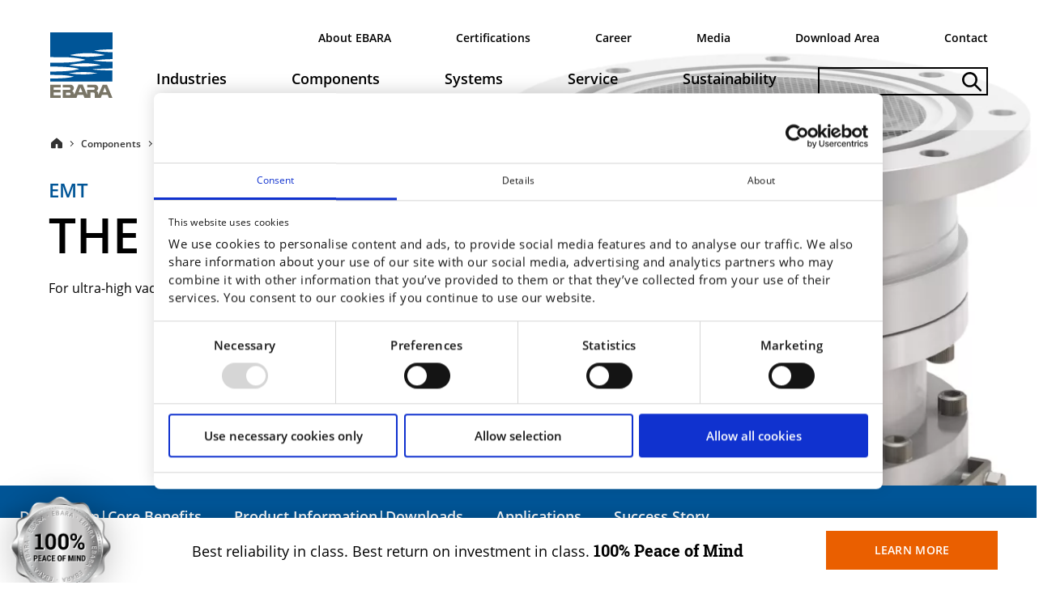

--- FILE ---
content_type: text/html; charset=UTF-8
request_url: https://www.ebara-pm.eu/component/emt/
body_size: 16519
content:
	<!doctype html>
<html lang="en-US">
	<head>
		<meta charset="UTF-8">
		<meta name="viewport" content="width=device-width, initial-scale=1">
		<link rel="profile" href="https://gmpg.org/xfn/11">

		<link rel="apple-touch-icon" sizes="180x180" href="/apple-touch-icon.png">
		<link rel="icon" type="image/png" sizes="32x32" href="/favicon-32x32.png">
		<link rel="icon" type="image/png" sizes="16x16" href="/favicon-16x16.png">
		<link rel="manifest" href="/site.webmanifest">
		<link rel="mask-icon" href="/safari-pinned-tab.svg" color="#ffffff">
		<meta name="msapplication-TileColor" content="#ffffff">
		<meta name="theme-color" content="#ffffff">

		<script type="text/plain" data-cookieconsent="preferences, statistics, marketing">
	window.dataLayer = window.dataLayer || [];

	function gtag() {
		dataLayer.push(arguments);
	}

	gtag("consent", "default", {
		ad_personalization: "denied",
		ad_storage: "denied",
		ad_user_data: "denied",
		analytics_storage: "denied",
		functionality_storage: "denied",
		personalization_storage: "denied",
		security_storage: "granted",
		wait_for_update: 500,
	});
	gtag("set", "ads_data_redaction", true);
	</script>
<script type="text/javascript"
		id="Cookiebot"
		src="https://consent.cookiebot.com/uc.js"
		data-implementation="wp"
		data-cbid="01d9d1a3-6f87-40d0-be21-95a704900234"
								 data-rocket-defer defer></script>
<meta name='robots' content='index, follow, max-image-preview:large, max-snippet:-1, max-video-preview:-1' />
	<style>img:is([sizes="auto" i], [sizes^="auto," i]) { contain-intrinsic-size: 3000px 1500px }</style>
	
	<!-- This site is optimized with the Yoast SEO plugin v25.7 - https://yoast.com/wordpress/plugins/seo/ -->
	<title>EMT Turbo Molecular Pump - EBARA</title>
<link crossorigin data-rocket-preconnect href="https://consent.cookiebot.com" rel="preconnect">
<link crossorigin data-rocket-preconnect href="https://piwik.schalk-control.de" rel="preconnect">
<link crossorigin data-rocket-preconnect href="https://unpkg.com" rel="preconnect">
<link crossorigin data-rocket-preconnect href="https://consentcdn.cookiebot.com" rel="preconnect"><link rel="preload" data-rocket-preload as="image" href="https://www.ebara-pm.eu/wp-content/uploads/2019/10/Hero-Teaser_2280_x_1200_v05_EMT-272x812.webp" media="(max-width: 272px)" fetchpriority="high"><link rel="preload" data-rocket-preload as="image" href="https://www.ebara-pm.eu/wp-content/uploads/2019/10/Hero-Teaser_2280_x_1200_v05_EMT-367x812.webp" media="(min-width: 272.1px) and (max-width: 367px)" fetchpriority="high"><link rel="preload" data-rocket-preload as="image" href="https://www.ebara-pm.eu/wp-content/uploads/2019/10/Hero-Teaser_2280_x_1200_v05_EMT-450x896.webp" media="(min-width: 367.1px) and (max-width: 450px)" fetchpriority="high"><link rel="preload" data-rocket-preload as="image" href="https://www.ebara-pm.eu/wp-content/uploads/2019/10/Hero-Teaser_2280_x_1200_v05_EMT-568x896.webp" media="(min-width: 450.1px) and (max-width: 568px)" fetchpriority="high"><link rel="preload" data-rocket-preload as="image" href="https://www.ebara-pm.eu/wp-content/uploads/2019/10/Hero-Teaser_2280_x_1200_v05_EMT-640x896.webp" media="(min-width: 568.1px) and (max-width: 640px)" fetchpriority="high"><link rel="preload" data-rocket-preload as="image" href="https://www.ebara-pm.eu/wp-content/uploads/2019/10/Hero-Teaser_2280_x_1200_v05_EMT-708x896.webp" media="(min-width: 640.1px) and (max-width: 708px)" fetchpriority="high"><link rel="preload" data-rocket-preload as="image" href="https://www.ebara-pm.eu/wp-content/uploads/2019/10/Hero-Teaser_2280_x_1200_v05_EMT-750x896.webp" media="(min-width: 708.1px) and (max-width: 750px)" fetchpriority="high"><link rel="preload" data-rocket-preload as="image" href="https://www.ebara-pm.eu/wp-content/uploads/2019/10/Hero-Teaser_2280_x_1200_v05_EMT-800x960.webp" media="(min-width: 750.1px) and (max-width: 800px)" fetchpriority="high"><link rel="preload" data-rocket-preload as="image" href="https://www.ebara-pm.eu/wp-content/uploads/2019/10/Hero-Teaser_2280_x_1200_v05_EMT-1024x600.webp" media="(min-width: 800.1px) and (max-width: 1024px)" fetchpriority="high"><link rel="preload" data-rocket-preload as="image" href="https://www.ebara-pm.eu/wp-content/uploads/2019/10/Hero-Teaser_2280_x_1200_v05_EMT-1125x600.webp" media="(min-width: 1024.1px) and (max-width: 1125px)" fetchpriority="high"><link rel="preload" data-rocket-preload as="image" href="https://www.ebara-pm.eu/wp-content/uploads/2019/10/Hero-Teaser_2280_x_1200_v05_EMT-1242x600.webp" media="(min-width: 1125.1px) and (max-width: 1242px)" fetchpriority="high"><link rel="preload" data-rocket-preload as="image" href="https://www.ebara-pm.eu/wp-content/uploads/2019/10/Hero-Teaser_2280_x_1200_v05_EMT-1280x600.webp" media="(min-width: 1242.1px) and (max-width: 1280px)" fetchpriority="high"><link rel="preload" data-rocket-preload as="image" href="https://www.ebara-pm.eu/wp-content/uploads/2019/10/Hero-Teaser_2280_x_1200_v05_EMT-1440x600.webp" media="(min-width: 1280.1px) and (max-width: 1440px)" fetchpriority="high"><link rel="preload" data-rocket-preload as="image" href="https://www.ebara-pm.eu/wp-content/uploads/2019/10/Hero-Teaser_2280_x_1200_v05_EMT-1536x600.webp" media="(min-width: 1440.1px) and (max-width: 1536px)" fetchpriority="high"><link rel="preload" data-rocket-preload as="image" href="https://www.ebara-pm.eu/wp-content/uploads/2019/10/Hero-Teaser_2280_x_1200_v05_EMT-1600x600.webp" media="(min-width: 1536.1px) and (max-width: 1600px)" fetchpriority="high"><link rel="preload" data-rocket-preload as="image" href="https://www.ebara-pm.eu/wp-content/uploads/2019/10/Hero-Teaser_2280_x_1200_v05_EMT-1680x600.webp" media="(min-width: 1600.1px) and (max-width: 1680px)" fetchpriority="high"><link rel="preload" data-rocket-preload as="image" href="https://www.ebara-pm.eu/wp-content/uploads/2019/10/Hero-Teaser_2280_x_1200_v05_EMT-1920x600.webp" media="(min-width: 1680.1px) and (max-width: 1920px)" fetchpriority="high"><link rel="preload" data-rocket-preload as="image" href="https://www.ebara-pm.eu/wp-content/uploads/2019/10/Hero-Teaser_2280_x_1200_v05_EMT-2048x600.webp" media="(min-width: 1920.1px) and (max-width: 2048px)" fetchpriority="high"><link rel="preload" data-rocket-preload as="image" href="https://www.ebara-pm.eu/wp-content/uploads/2019/10/Hero-Teaser_2280_x_1200_v05_EMT-2048x600.webp" media="(min-width: 2048.1px)" fetchpriority="high">
	<meta name="description" content="EMT turbomolecular pumps ✓ 5-axis magnetically levitated ✓ Hydrocarbon free ✓ Ultra-high vacuum ► Explore EMT turbomolecular pumps now!" />
	<link rel="canonical" href="https://www.ebara-pm.eu/component/emt/" />
	<meta property="og:locale" content="en_US" />
	<meta property="og:type" content="article" />
	<meta property="og:title" content="EMT Turbo Molecular Pump - EBARA" />
	<meta property="og:description" content="EMT turbomolecular pumps ✓ 5-axis magnetically levitated ✓ Hydrocarbon free ✓ Ultra-high vacuum ► Explore EMT turbomolecular pumps now!" />
	<meta property="og:url" content="https://www.ebara-pm.eu/component/emt/" />
	<meta property="og:site_name" content="EBARA" />
	<meta property="article:modified_time" content="2025-04-07T13:48:46+00:00" />
	<meta name="twitter:card" content="summary_large_image" />
	<meta name="twitter:label1" content="Est. reading time" />
	<meta name="twitter:data1" content="3 minutes" />
	<script type="application/ld+json" class="yoast-schema-graph">{"@context":"https://schema.org","@graph":[{"@type":"WebPage","@id":"https://www.ebara-pm.eu/component/emt/","url":"https://www.ebara-pm.eu/component/emt/","name":"EMT Turbo Molecular Pump - EBARA","isPartOf":{"@id":"https://www.ebara-pm.eu/#website"},"datePublished":"2019-09-25T10:31:27+00:00","dateModified":"2025-04-07T13:48:46+00:00","description":"EMT turbomolecular pumps ✓ 5-axis magnetically levitated ✓ Hydrocarbon free ✓ Ultra-high vacuum ► Explore EMT turbomolecular pumps now!","breadcrumb":{"@id":"https://www.ebara-pm.eu/component/emt/#breadcrumb"},"inLanguage":"en-US","potentialAction":[{"@type":"ReadAction","target":["https://www.ebara-pm.eu/component/emt/"]}]},{"@type":"BreadcrumbList","@id":"https://www.ebara-pm.eu/component/emt/#breadcrumb","itemListElement":[{"@type":"ListItem","position":1,"name":"Home","item":"https://www.ebara-pm.eu/"},{"@type":"ListItem","position":2,"name":"Components","item":"https://www.ebara-pm.eu/components/"},{"@type":"ListItem","position":3,"name":"Turbo Molecular Pumps","item":"https://www.ebara-pm.eu/components/turbo-molecular-pumps/"},{"@type":"ListItem","position":4,"name":"EMT"}]},{"@type":"WebSite","@id":"https://www.ebara-pm.eu/#website","url":"https://www.ebara-pm.eu/","name":"EBARA","description":"Looking ahead, going beyond expectations","potentialAction":[{"@type":"SearchAction","target":{"@type":"EntryPoint","urlTemplate":"https://www.ebara-pm.eu/?s={search_term_string}"},"query-input":{"@type":"PropertyValueSpecification","valueRequired":true,"valueName":"search_term_string"}}],"inLanguage":"en-US"}]}</script>
	<!-- / Yoast SEO plugin. -->


<link rel='dns-prefetch' href='//unpkg.com' />

<link data-minify="1" rel='stylesheet' id='wp-block-library-css' href='https://www.ebara-pm.eu/wp-content/cache/min/1/core/wp-includes/css/dist/block-library/style.css?ver=1765367190' type='text/css' media='all' />
<style id='classic-theme-styles-inline-css' type='text/css'>
/**
 * These rules are needed for backwards compatibility.
 * They should match the button element rules in the base theme.json file.
 */
.wp-block-button__link {
	color: #ffffff;
	background-color: #32373c;
	border-radius: 9999px; /* 100% causes an oval, but any explicit but really high value retains the pill shape. */

	/* This needs a low specificity so it won't override the rules from the button element if defined in theme.json. */
	box-shadow: none;
	text-decoration: none;

	/* The extra 2px are added to size solids the same as the outline versions.*/
	padding: calc(0.667em + 2px) calc(1.333em + 2px);

	font-size: 1.125em;
}

.wp-block-file__button {
	background: #32373c;
	color: #ffffff;
	text-decoration: none;
}

</style>
<style id='global-styles-inline-css' type='text/css'>
:root{--wp--preset--aspect-ratio--square: 1;--wp--preset--aspect-ratio--4-3: 4/3;--wp--preset--aspect-ratio--3-4: 3/4;--wp--preset--aspect-ratio--3-2: 3/2;--wp--preset--aspect-ratio--2-3: 2/3;--wp--preset--aspect-ratio--16-9: 16/9;--wp--preset--aspect-ratio--9-16: 9/16;--wp--preset--color--black: #000000;--wp--preset--color--cyan-bluish-gray: #abb8c3;--wp--preset--color--white: #ffffff;--wp--preset--color--pale-pink: #f78da7;--wp--preset--color--vivid-red: #cf2e2e;--wp--preset--color--luminous-vivid-orange: #ff6900;--wp--preset--color--luminous-vivid-amber: #fcb900;--wp--preset--color--light-green-cyan: #7bdcb5;--wp--preset--color--vivid-green-cyan: #00d084;--wp--preset--color--pale-cyan-blue: #8ed1fc;--wp--preset--color--vivid-cyan-blue: #0693e3;--wp--preset--color--vivid-purple: #9b51e0;--wp--preset--gradient--vivid-cyan-blue-to-vivid-purple: linear-gradient(135deg,rgba(6,147,227,1) 0%,rgb(155,81,224) 100%);--wp--preset--gradient--light-green-cyan-to-vivid-green-cyan: linear-gradient(135deg,rgb(122,220,180) 0%,rgb(0,208,130) 100%);--wp--preset--gradient--luminous-vivid-amber-to-luminous-vivid-orange: linear-gradient(135deg,rgba(252,185,0,1) 0%,rgba(255,105,0,1) 100%);--wp--preset--gradient--luminous-vivid-orange-to-vivid-red: linear-gradient(135deg,rgba(255,105,0,1) 0%,rgb(207,46,46) 100%);--wp--preset--gradient--very-light-gray-to-cyan-bluish-gray: linear-gradient(135deg,rgb(238,238,238) 0%,rgb(169,184,195) 100%);--wp--preset--gradient--cool-to-warm-spectrum: linear-gradient(135deg,rgb(74,234,220) 0%,rgb(151,120,209) 20%,rgb(207,42,186) 40%,rgb(238,44,130) 60%,rgb(251,105,98) 80%,rgb(254,248,76) 100%);--wp--preset--gradient--blush-light-purple: linear-gradient(135deg,rgb(255,206,236) 0%,rgb(152,150,240) 100%);--wp--preset--gradient--blush-bordeaux: linear-gradient(135deg,rgb(254,205,165) 0%,rgb(254,45,45) 50%,rgb(107,0,62) 100%);--wp--preset--gradient--luminous-dusk: linear-gradient(135deg,rgb(255,203,112) 0%,rgb(199,81,192) 50%,rgb(65,88,208) 100%);--wp--preset--gradient--pale-ocean: linear-gradient(135deg,rgb(255,245,203) 0%,rgb(182,227,212) 50%,rgb(51,167,181) 100%);--wp--preset--gradient--electric-grass: linear-gradient(135deg,rgb(202,248,128) 0%,rgb(113,206,126) 100%);--wp--preset--gradient--midnight: linear-gradient(135deg,rgb(2,3,129) 0%,rgb(40,116,252) 100%);--wp--preset--font-size--small: 13px;--wp--preset--font-size--medium: 20px;--wp--preset--font-size--large: 36px;--wp--preset--font-size--x-large: 42px;--wp--preset--spacing--20: 0.44rem;--wp--preset--spacing--30: 0.67rem;--wp--preset--spacing--40: 1rem;--wp--preset--spacing--50: 1.5rem;--wp--preset--spacing--60: 2.25rem;--wp--preset--spacing--70: 3.38rem;--wp--preset--spacing--80: 5.06rem;--wp--preset--shadow--natural: 6px 6px 9px rgba(0, 0, 0, 0.2);--wp--preset--shadow--deep: 12px 12px 50px rgba(0, 0, 0, 0.4);--wp--preset--shadow--sharp: 6px 6px 0px rgba(0, 0, 0, 0.2);--wp--preset--shadow--outlined: 6px 6px 0px -3px rgba(255, 255, 255, 1), 6px 6px rgba(0, 0, 0, 1);--wp--preset--shadow--crisp: 6px 6px 0px rgba(0, 0, 0, 1);}:where(.is-layout-flex){gap: 0.5em;}:where(.is-layout-grid){gap: 0.5em;}body .is-layout-flex{display: flex;}.is-layout-flex{flex-wrap: wrap;align-items: center;}.is-layout-flex > :is(*, div){margin: 0;}body .is-layout-grid{display: grid;}.is-layout-grid > :is(*, div){margin: 0;}:where(.wp-block-columns.is-layout-flex){gap: 2em;}:where(.wp-block-columns.is-layout-grid){gap: 2em;}:where(.wp-block-post-template.is-layout-flex){gap: 1.25em;}:where(.wp-block-post-template.is-layout-grid){gap: 1.25em;}.has-black-color{color: var(--wp--preset--color--black) !important;}.has-cyan-bluish-gray-color{color: var(--wp--preset--color--cyan-bluish-gray) !important;}.has-white-color{color: var(--wp--preset--color--white) !important;}.has-pale-pink-color{color: var(--wp--preset--color--pale-pink) !important;}.has-vivid-red-color{color: var(--wp--preset--color--vivid-red) !important;}.has-luminous-vivid-orange-color{color: var(--wp--preset--color--luminous-vivid-orange) !important;}.has-luminous-vivid-amber-color{color: var(--wp--preset--color--luminous-vivid-amber) !important;}.has-light-green-cyan-color{color: var(--wp--preset--color--light-green-cyan) !important;}.has-vivid-green-cyan-color{color: var(--wp--preset--color--vivid-green-cyan) !important;}.has-pale-cyan-blue-color{color: var(--wp--preset--color--pale-cyan-blue) !important;}.has-vivid-cyan-blue-color{color: var(--wp--preset--color--vivid-cyan-blue) !important;}.has-vivid-purple-color{color: var(--wp--preset--color--vivid-purple) !important;}.has-black-background-color{background-color: var(--wp--preset--color--black) !important;}.has-cyan-bluish-gray-background-color{background-color: var(--wp--preset--color--cyan-bluish-gray) !important;}.has-white-background-color{background-color: var(--wp--preset--color--white) !important;}.has-pale-pink-background-color{background-color: var(--wp--preset--color--pale-pink) !important;}.has-vivid-red-background-color{background-color: var(--wp--preset--color--vivid-red) !important;}.has-luminous-vivid-orange-background-color{background-color: var(--wp--preset--color--luminous-vivid-orange) !important;}.has-luminous-vivid-amber-background-color{background-color: var(--wp--preset--color--luminous-vivid-amber) !important;}.has-light-green-cyan-background-color{background-color: var(--wp--preset--color--light-green-cyan) !important;}.has-vivid-green-cyan-background-color{background-color: var(--wp--preset--color--vivid-green-cyan) !important;}.has-pale-cyan-blue-background-color{background-color: var(--wp--preset--color--pale-cyan-blue) !important;}.has-vivid-cyan-blue-background-color{background-color: var(--wp--preset--color--vivid-cyan-blue) !important;}.has-vivid-purple-background-color{background-color: var(--wp--preset--color--vivid-purple) !important;}.has-black-border-color{border-color: var(--wp--preset--color--black) !important;}.has-cyan-bluish-gray-border-color{border-color: var(--wp--preset--color--cyan-bluish-gray) !important;}.has-white-border-color{border-color: var(--wp--preset--color--white) !important;}.has-pale-pink-border-color{border-color: var(--wp--preset--color--pale-pink) !important;}.has-vivid-red-border-color{border-color: var(--wp--preset--color--vivid-red) !important;}.has-luminous-vivid-orange-border-color{border-color: var(--wp--preset--color--luminous-vivid-orange) !important;}.has-luminous-vivid-amber-border-color{border-color: var(--wp--preset--color--luminous-vivid-amber) !important;}.has-light-green-cyan-border-color{border-color: var(--wp--preset--color--light-green-cyan) !important;}.has-vivid-green-cyan-border-color{border-color: var(--wp--preset--color--vivid-green-cyan) !important;}.has-pale-cyan-blue-border-color{border-color: var(--wp--preset--color--pale-cyan-blue) !important;}.has-vivid-cyan-blue-border-color{border-color: var(--wp--preset--color--vivid-cyan-blue) !important;}.has-vivid-purple-border-color{border-color: var(--wp--preset--color--vivid-purple) !important;}.has-vivid-cyan-blue-to-vivid-purple-gradient-background{background: var(--wp--preset--gradient--vivid-cyan-blue-to-vivid-purple) !important;}.has-light-green-cyan-to-vivid-green-cyan-gradient-background{background: var(--wp--preset--gradient--light-green-cyan-to-vivid-green-cyan) !important;}.has-luminous-vivid-amber-to-luminous-vivid-orange-gradient-background{background: var(--wp--preset--gradient--luminous-vivid-amber-to-luminous-vivid-orange) !important;}.has-luminous-vivid-orange-to-vivid-red-gradient-background{background: var(--wp--preset--gradient--luminous-vivid-orange-to-vivid-red) !important;}.has-very-light-gray-to-cyan-bluish-gray-gradient-background{background: var(--wp--preset--gradient--very-light-gray-to-cyan-bluish-gray) !important;}.has-cool-to-warm-spectrum-gradient-background{background: var(--wp--preset--gradient--cool-to-warm-spectrum) !important;}.has-blush-light-purple-gradient-background{background: var(--wp--preset--gradient--blush-light-purple) !important;}.has-blush-bordeaux-gradient-background{background: var(--wp--preset--gradient--blush-bordeaux) !important;}.has-luminous-dusk-gradient-background{background: var(--wp--preset--gradient--luminous-dusk) !important;}.has-pale-ocean-gradient-background{background: var(--wp--preset--gradient--pale-ocean) !important;}.has-electric-grass-gradient-background{background: var(--wp--preset--gradient--electric-grass) !important;}.has-midnight-gradient-background{background: var(--wp--preset--gradient--midnight) !important;}.has-small-font-size{font-size: var(--wp--preset--font-size--small) !important;}.has-medium-font-size{font-size: var(--wp--preset--font-size--medium) !important;}.has-large-font-size{font-size: var(--wp--preset--font-size--large) !important;}.has-x-large-font-size{font-size: var(--wp--preset--font-size--x-large) !important;}
:where(.wp-block-post-template.is-layout-flex){gap: 1.25em;}:where(.wp-block-post-template.is-layout-grid){gap: 1.25em;}
:where(.wp-block-columns.is-layout-flex){gap: 2em;}:where(.wp-block-columns.is-layout-grid){gap: 2em;}
:root :where(.wp-block-pullquote){font-size: 1.5em;line-height: 1.6;}
</style>
<link data-minify="1" rel='stylesheet' id='eeb-css-frontend-css' href='https://www.ebara-pm.eu/wp-content/cache/min/1/wp-content/plugins/email-encoder-bundle/core/includes/assets/css/style.css?ver=1765367190' type='text/css' media='all' />
<link data-minify="1" rel='stylesheet' id='sf-maps-street-css-css' href='https://www.ebara-pm.eu/wp-content/cache/min/1/leaflet@1.7.1/dist/leaflet.css?ver=1765367190' type='text/css' media='all' />
<link data-minify="1" rel='stylesheet' id='wp-smart-crop-renderer-css' href='https://www.ebara-pm.eu/wp-content/cache/min/1/wp-content/plugins/wp-smartcrop/css/image-renderer.css?ver=1765367190' type='text/css' media='all' />
<link rel='stylesheet' id='child-style-css' href='https://www.ebara-pm.eu/wp-content/themes/ebara/style.css?ver=1.0.0' type='text/css' media='all' />
<link data-minify="1" rel='stylesheet' id='ebara-style-css' href='https://www.ebara-pm.eu/wp-content/cache/min/1/wp-content/themes/ebara/css/main.css?ver=1765367190' type='text/css' media='all' />
<link data-minify="1" rel='stylesheet' id='cf7cf-style-css' href='https://www.ebara-pm.eu/wp-content/cache/min/1/wp-content/plugins/cf7-conditional-fields/style.css?ver=1765367190' type='text/css' media='all' />
<script type="text/javascript" src="https://www.ebara-pm.eu/core/wp-includes/js/jquery/jquery.js?ver=3.7.1" id="jquery-core-js" data-rocket-defer defer></script>
<script data-minify="1" type="text/javascript" src="https://www.ebara-pm.eu/wp-content/cache/min/1/core/wp-includes/js/jquery/jquery-migrate.js?ver=1765367190" id="jquery-migrate-js" data-rocket-defer defer></script>
<script data-minify="1" type="text/javascript" src="https://www.ebara-pm.eu/wp-content/cache/min/1/wp-content/plugins/email-encoder-bundle/core/includes/assets/js/custom.js?ver=1765367190" id="eeb-js-frontend-js" data-rocket-defer defer></script>
<script type="text/javascript" src="https://unpkg.com/leaflet@1.7.1/dist/leaflet.js?ver=18d104377cf3b90f61b16649b20af5a4" id="sf-maps-street-js-js"></script>
<link rel="https://api.w.org/" href="https://www.ebara-pm.eu/wp-json/" /><link rel="alternate" title="JSON" type="application/json" href="https://www.ebara-pm.eu/wp-json/wp/v2/components/98" /><link rel="alternate" title="oEmbed (JSON)" type="application/json+oembed" href="https://www.ebara-pm.eu/wp-json/oembed/1.0/embed?url=https%3A%2F%2Fwww.ebara-pm.eu%2Fcomponent%2Femt%2F" />
<link rel="alternate" title="oEmbed (XML)" type="text/xml+oembed" href="https://www.ebara-pm.eu/wp-json/oembed/1.0/embed?url=https%3A%2F%2Fwww.ebara-pm.eu%2Fcomponent%2Femt%2F&#038;format=xml" />
<meta name="generator" content="performance-lab 3.9.0; plugins: ">
<script type="text/javascript">
(function(url){
	if(/(?:Chrome\/26\.0\.1410\.63 Safari\/537\.31|WordfenceTestMonBot)/.test(navigator.userAgent)){ return; }
	var addEvent = function(evt, handler) {
		if (window.addEventListener) {
			document.addEventListener(evt, handler, false);
		} else if (window.attachEvent) {
			document.attachEvent('on' + evt, handler);
		}
	};
	var removeEvent = function(evt, handler) {
		if (window.removeEventListener) {
			document.removeEventListener(evt, handler, false);
		} else if (window.detachEvent) {
			document.detachEvent('on' + evt, handler);
		}
	};
	var evts = 'contextmenu dblclick drag dragend dragenter dragleave dragover dragstart drop keydown keypress keyup mousedown mousemove mouseout mouseover mouseup mousewheel scroll'.split(' ');
	var logHuman = function() {
		if (window.wfLogHumanRan) { return; }
		window.wfLogHumanRan = true;
		var wfscr = document.createElement('script');
		wfscr.type = 'text/javascript';
		wfscr.async = true;
		wfscr.src = url + '&r=' + Math.random();
		(document.getElementsByTagName('head')[0]||document.getElementsByTagName('body')[0]).appendChild(wfscr);
		for (var i = 0; i < evts.length; i++) {
			removeEvent(evts[i], logHuman);
		}
	};
	for (var i = 0; i < evts.length; i++) {
		addEvent(evts[i], logHuman);
	}
})('//www.ebara-pm.eu/?wordfence_lh=1&hid=525E246257B8D7C26F717D3FEA83789B');
</script><noscript><style id="rocket-lazyload-nojs-css">.rll-youtube-player, [data-lazy-src]{display:none !important;}</style></noscript>		<!-- Matomo -->
<script type="text/javascript">
	var _paq = window._paq = window._paq || [];
	/* tracker methods like "setCustomDimension" should be called before "trackPageView" */
	_paq.push(['disableCookies']);
	_paq.push(['trackPageView']);
	_paq.push(['enableLinkTracking']);
	(function() {
		var u="https://piwik.schalk-control.de/";
		_paq.push(['setTrackerUrl', u+'matomo.php']);
		_paq.push(['setSiteId', '52']);
		var d=document, g=d.createElement('script'), s=d.getElementsByTagName('script')[0];
		g.type='text/javascript'; g.async=true; g.src=u+'matomo.js'; s.parentNode.insertBefore(g,s);
	})();
</script>
<!-- End Matomo Code -->
<!-- Matomo Tag Manager -->
<script type="text/javascript">
	var _mtm = window._mtm = window._mtm || [];
	_mtm.push({'mtm.startTime': (new Date().getTime()), 'event': 'mtm.Start'});
	var d=document, g=d.createElement('script'), s=d.getElementsByTagName('script')[0];
	g.type='text/javascript'; g.async=true; g.src='https://piwik.schalk-control.de/js/container_d7b6nF4n_dev_8936c2d4ebc8eb42e7569617.js'; s.parentNode.insertBefore(g,s);
</script>
<!-- End Matomo Tag Manager -->

	<meta name="generator" content="WP Rocket 3.19.3" data-wpr-features="wpr_defer_js wpr_minify_js wpr_lazyload_images wpr_preconnect_external_domains wpr_oci wpr_minify_css" /></head>
<body class="wp-singular components-template-default single single-components postid-98 wp-embed-responsive wp-theme-schalk wp-child-theme-ebara no-sidebar">
<div class="page-wrapper">

	<div class="header " data-component="04_organisms/Header">
		<div class="header__inner">
		<div class="breadcrumb  breadcrumb__dark"><ul class="breadcrumb__inner" itemscope itemtype="http://schema.org/BreadcrumbList"><li itemprop="itemListElement" itemscope itemtype="http://schema.org/ListItem">
<a class="breadcrumb__home" href="https://www.ebara-pm.eu" itemprop="item"><svg class="icon icon--home"><use xlink:href="#icon-home"></use></svg></a><span class="breadcrumb__arrow"></span><meta itemprop="position" content="1" />
</li>
<li itemprop="itemListElement" itemscope itemtype="http://schema.org/ListItem">
<a href="https://www.ebara-pm.eu/components/" itemprop="item"><span itemprop="name">Components</span></a><span class="breadcrumb__arrow"></span><meta itemprop="position" content="2" />
</li>
<li itemprop="itemListElement" itemscope itemtype="http://schema.org/ListItem">
<a href="https://www.ebara-pm.eu/components/turbo-molecular-pumps/" itemprop="item"><span itemprop="name">Turbo Molecular Pumps</span></a><span class="breadcrumb__arrow"></span><meta itemprop="position" content="3" />
</li>
<li itemprop="itemListElement" itemscope itemtype="http://schema.org/ListItem">
<span itemprop="name">EMT</span>
<meta itemprop="position" content="4" /></li>
</ul></div>			<input type="checkbox" class="header__input" >
			<div class="header__navigation-trigger">
				<div class="navigation-trigger">
					<span class="navigation-trigger__element"></span>
					<span class="navigation-trigger__element"></span>
					<span class="navigation-trigger__element"></span>
				</div>
			</div>

			<a href="/" class="header__logo ">
				<svg viewBox="0 0 76 80"  class="logo logo--header" width="81" height="81">
					<path class="logo__path1" fill="#797566" d="M12.7 67.1H4.1v3.1h8.4v3.2H4.1v3.3h8.7V80H0V64h12.7v3.1zM75.9 80h-4.3l-1.5-3.7h-7L61.6 80h-7.3v-4.6c0-1.2-.5-1.9-1.7-2h-3.5V80h-7.3l-1.5-3.7h-7L32 80H15.2v-9.8H23c.8.1 1.6-.5 1.7-1.3s-.5-1.6-1.3-1.7h-8.2v-3.3h9.2c1.4-.1 2.7.5 3.6 1.6.9 1.2 1.1 2.8.5 4.2-.4.8-1 1.5-1.7 2 .7.4 1.3 1 1.7 1.7.4.8.6 1.7.7 2.6 1.8-4 5.2-12.2 5.2-12.2h5.2L45 76.5v-6.3h7.3c.6 0 1.2-.2 1.7-.6.4-.5.4-1.1.1-1.7-.4-.6-1.1-.9-1.8-.8h-7.2v-3.2h9.3c1.5 0 2.9.8 3.6 2.1.7 1.3.7 2.8 0 4-.4.7-.9 1.2-1.5 1.6 1.1.5 1.8 1.4 2 2.6.1.9.1 2 .1 2L64 63.9h5.2L75.9 80zm-51-4.8c0-.9-.7-1.6-1.5-1.6h-4.1v3h3.8c.8 0 1.8-.3 1.8-1.4zM39.2 73l-2.3-5.8-2.2 5.8h4.5zm29.6 0c-.7-1.8-2.3-5.8-2.3-5.8L64.4 73h4.4z"></path>
					<path class="logo__path2" fill="#005597" d="M54.2 45.6c-1 0-2-.2-3-.4 4.7-.7 9.6-.8 14.5-1l9.2-.2H76v-8.1l-10.8-.3c-3.3-.2-6.5-.4-9.8-.8-1-.1-2-.3-3-.5.1-.1.3 0 .5-.1 7.7-1 15.4-1.5 23.1-1.6v-8.3l-7.9-.3c-4.8-.2-9.5-.7-14.2-1.5l-.2-.1c4.5-.9 9.1-1.4 13.6-1.5l8.7-.3V0H0v30.2l7.9.1h7.9c8.2 0 16.3.8 24.3 2.4.9.2 1.9.5 2.8.8l-.1.1c-9.1 2.8-19.2 3.2-29.2 3.4L0 37.1v4.6c3.4 0 21.6.2 30.6 1.8 1.6.3 3.1.7 4.6 1.2-.2.2-.6.2-.9.4-8.7 2.1-18.1 2.6-27.6 2.7h-.2c-2 .1-4.5 0-6.5.1v4c3 0 6.4.1 9.5.2C16 52 22.6 52.7 29 54h-.1c-6.3 1.7-13.2 2-20.1 2.2H-.1V60h76V46.5c-7.1-.1-14.7-.3-21.7-.9zM25.5 28c-.5-.1-.9-.2-1.4-.4 5.3-1.2 10.7-1.9 16.2-2.1 8.7-.4 17.5.2 26 2 .1.1.2 0 .2.1-.6.2-1.2.4-1.8.5-12.8 2.3-26.2 2.3-39.2-.1zM25 40.3c-.5-.1-1-.2-1.5-.4v-.1c6.4-1.3 12.8-2 19.3-2 6.3 0 12.5.6 18.6 1.9l.1.1c-1.1.3-2.2.5-3.3.7-11 1.8-22.3 1.7-33.2-.2zm17.8 11c-6.6.2-13.3-.3-19.9-1.3v-.1c11.3-2 22.9-2 34.2-.2l.1.1c-4.8.9-9.6 1.4-14.4 1.5z"></path>
				</svg>
			</a>

			<div class="header__container">
				<div class="header__meta">
					<nav class="meta-navigation">
						<div class="menu-meta-menu-container"><ul id="meta-menu" class="menu"><li id="menu-item-131" class="navigation__menu-item navigation__menu-item--deepest-level navigation__menu-item--has-children js-sub-menu"><input type="checkbox" class="menu-trigger js-menu-trigger"><label class="navigation__menu-label">About EBARA</label>
<ul class="navigation__sub-menu">
	<li id="menu-item-5478" class="navigation__menu-item navigation__menu-item--deepest-level"><a href="https://www.ebara-pm.eu/about-ebara/">About EBARA Overview</a></li>
	<li id="menu-item-915" class="navigation__menu-item navigation__menu-item--deepest-level navigation__menu-item--has-children js-sub-menu"><a href="https://www.ebara-pm.eu/about-ebara/company/">Company</a>
	<ul class="navigation__sub-menu">
		<li id="menu-item-11033" class="navigation__menu-item navigation__menu-item--deepest-level"><a href="https://www.ebara-pm.eu/about-ebara/company/company-profile/">Company Profile</a></li>
		<li id="menu-item-909" class="navigation__menu-item navigation__menu-item--deepest-level"><a href="https://www.ebara-pm.eu/about-ebara/company/management/">Management</a></li>
		<li id="menu-item-910" class="navigation__menu-item navigation__menu-item--deepest-level"><a href="https://www.ebara-pm.eu/about-ebara/company/vision-and-values/">Vision and Values</a></li>
	</ul>
</li>
	<li id="menu-item-11709" class="navigation__menu-item navigation__menu-item--deepest-level navigation__menu-item--has-children js-sub-menu"><a href="https://www.ebara-pm.eu/about-ebara/corporate-social-responsibility/">Corporate Social Responsibility</a>
	<ul class="navigation__sub-menu">
		<li id="menu-item-2866" class="navigation__menu-item navigation__menu-item--deepest-level"><a href="https://www.ebara-pm.eu/about-ebara/corporate-social-responsibility-legacy/the-ebara-way/">The EBARA Way</a></li>
	</ul>
</li>
	<li id="menu-item-913" class="navigation__menu-item navigation__menu-item--deepest-level"><a href="https://www.ebara-pm.eu/about-ebara/partners/">Partners</a></li>
	<li id="menu-item-912" class="navigation__menu-item navigation__menu-item--deepest-level"><a href="https://www.ebara-pm.eu/about-ebara/events/">Events</a></li>
</ul>
</li>
<li id="menu-item-13035" class="navigation__menu-item navigation__menu-item--deepest-level"><a href="https://www.ebara-pm.eu/about-ebara/certifications/">Certifications</a></li>
<li id="menu-item-11620" class="navigation__menu-item navigation__menu-item--deepest-level navigation__menu-item--has-children js-sub-menu"><input type="checkbox" class="menu-trigger js-menu-trigger"><label class="navigation__menu-label">Career</label>
<ul class="navigation__sub-menu">
	<li id="menu-item-11637" class="navigation__menu-item navigation__menu-item--deepest-level"><a href="https://www.ebara-pm.eu/career/">Career Overview</a></li>
	<li id="menu-item-11638" class="navigation__menu-item"><a href="https://jobs-ebara-pm.career.softgarden.de/">Current Jobs</a></li>
	<li id="menu-item-11636" class="navigation__menu-item navigation__menu-item--deepest-level"><a href="https://www.ebara-pm.eu/career/faces-at-epme/">Faces at EPME</a></li>
	<li id="menu-item-11635" class="navigation__menu-item navigation__menu-item--deepest-level"><a href="https://www.ebara-pm.eu/career/faq/">FAQ</a></li>
</ul>
</li>
<li id="menu-item-8644" class="navigation__menu-item navigation__menu-item--deepest-level navigation__menu-item--has-children js-sub-menu"><input type="checkbox" class="menu-trigger js-menu-trigger"><label class="navigation__menu-label">Media</label>
<ul class="navigation__sub-menu">
	<li id="menu-item-8646" class="navigation__menu-item navigation__menu-item--deepest-level navigation__menu-item--has-children js-sub-menu"><a href="https://www.ebara-pm.eu/media/">Media Overview</a>
	<ul class="navigation__sub-menu">
		<li id="menu-item-8645" class="navigation__menu-item navigation__menu-item--deepest-level"><a href="https://www.ebara-pm.eu/media/epme-press-releases/">EPME Press Releases</a></li>
		<li id="menu-item-8761" class="navigation__menu-item navigation__menu-item--deepest-level"><a href="https://www.ebara-pm.eu/media/ebara-corp-press-releases/">EBARA Press Releases</a></li>
	</ul>
</li>
</ul>
</li>
<li id="menu-item-130" class="navigation__menu-item navigation__menu-item--deepest-level"><a href="https://www.ebara-pm.eu/download-area/">Download Area</a></li>
<li id="menu-item-2038" class="navigation__menu-item navigation__menu-item--deepest-level"><a href="https://www.ebara-pm.eu/contact/">Contact</a></li>
</ul></div>					</nav>

				</div>
				<div class="header__nav-coontainer">

					<nav class="main-navigation">
						<ul id="primary-menu" class="navigation__container"><li id="menu-item-423" class="navigation__menu-item navigation__menu-item--deepest-level navigation__menu-item--has-children js-main-sub-menu"><input type="checkbox" class="mega-menu-trigger js-menu-trigger"><div class="header__inner-overlay"></div><label class="navigation__menu-label">Industries</label>
<div class="depth--0"><div class="menu-inner"><ul class="navigation__sub-menu">
	<li id="menu-item-499" class="navigation__menu-item navigation__menu-item--deepest-level"><a href="https://www.ebara-pm.eu/industries/">Industries Overview</a></li>
	<li id="menu-item-3350" class="navigation__menu-item navigation__menu-item--deepest-level"><a href="https://www.ebara-pm.eu/industries/semiconductors/">Semiconductors</a></li>
	<li id="menu-item-3351" class="navigation__menu-item navigation__menu-item--deepest-level"><a href="https://www.ebara-pm.eu/industries/analytical-instruments/">Analytical Instruments</a></li>
	<li id="menu-item-3352" class="navigation__menu-item navigation__menu-item--deepest-level"><a href="https://www.ebara-pm.eu/industries/general-vacuum/">General Vacuum</a></li>
	<li id="menu-item-3353" class="navigation__menu-item navigation__menu-item--deepest-level"><a href="https://www.ebara-pm.eu/industries/photovoltaic/">Photovoltaic</a></li>
	<li id="menu-item-3354" class="navigation__menu-item navigation__menu-item--deepest-level"><a href="https://www.ebara-pm.eu/industries/research-and-development/">Research and Development</a></li>
	<li id="menu-item-3355" class="navigation__menu-item navigation__menu-item--deepest-level"><a href="https://www.ebara-pm.eu/industries/led-manufacturing/">LED Manufacturing</a></li>
	<li id="menu-item-3356" class="navigation__menu-item navigation__menu-item--deepest-level"><a href="https://www.ebara-pm.eu/industries/chemical-industry/">Chemical Industry</a></li>
</ul></div></div>
</li>
<li id="menu-item-103" class="navigation__menu-item navigation__menu-item--deepest-level navigation__menu-item--has-children js-main-sub-menu"><input type="checkbox" class="mega-menu-trigger js-menu-trigger"><div class="header__inner-overlay"></div><label class="navigation__menu-label">Components</label>
<div class="depth--0"><div class="menu-inner"><ul class="navigation__sub-menu">
	<li id="menu-item-1097" class="navigation__menu-item navigation__menu-item--deepest-level"><a href="https://www.ebara-pm.eu/components/">Components Overview</a></li>
	<li id="menu-item-12094" class="navigation__menu-item navigation__menu-item--deepest-level"><a href="https://www.ebara-pm.eu/vacuum-pumps/">Vacuum Pumps Overview</a></li>
	<li id="menu-item-817" class="navigation__menu-item navigation__menu-item--deepest-level navigation__menu-item--has-children js-main-sub-menu"><a href="https://www.ebara-pm.eu/components/dry-vacuum-pumps/">Dry Vacuum Pumps</a>
	<div class="depth--1"><div class="menu-inner"><ul class="navigation__sub-menu">
		<li id="menu-item-835" class="navigation__menu-item navigation__menu-item--deepest-level"><a href="https://www.ebara-pm.eu/component/ev-a/">EV-A</a></li>
		<li id="menu-item-1900" class="navigation__menu-item navigation__menu-item--deepest-level"><a href="https://www.ebara-pm.eu/component/ev-s/">EV-S</a></li>
		<li id="menu-item-1898" class="navigation__menu-item navigation__menu-item--deepest-level"><a href="https://www.ebara-pm.eu/component/ev-m/">EV-M</a></li>
		<li id="menu-item-1899" class="navigation__menu-item navigation__menu-item--deepest-level"><a href="https://www.ebara-pm.eu/component/ev-pa/">EV-PA</a></li>
		<li id="menu-item-1901" class="navigation__menu-item navigation__menu-item--deepest-level"><a href="https://www.ebara-pm.eu/component/ev-sa/">EV-SA</a></li>
		<li id="menu-item-12887" class="navigation__menu-item"><a href="https://www.ebara-pm.eu/component/ev-x/">EV-X</a></li>
		<li id="menu-item-1895" class="navigation__menu-item navigation__menu-item--deepest-level"><a href="https://www.ebara-pm.eu/component/esr/">ESR</a></li>
		<li id="menu-item-1896" class="navigation__menu-item navigation__menu-item--deepest-level"><a href="https://www.ebara-pm.eu/component/est/">EST</a></li>
		<li id="menu-item-1894" class="navigation__menu-item navigation__menu-item--deepest-level"><a href="https://www.ebara-pm.eu/component/esa/">ESA</a></li>
	</ul></div></div>
</li>
	<li id="menu-item-109" class="navigation__menu-item navigation__menu-item--deepest-level navigation__menu-item--has-children js-main-sub-menu"><a href="https://www.ebara-pm.eu/components/turbo-molecular-pumps/">Turbo Molecular Pumps</a>
	<div class="depth--1"><div class="menu-inner"><ul class="navigation__sub-menu">
		<li id="menu-item-830" class="navigation__menu-item navigation__menu-item--deepest-level"><a href="https://www.ebara-pm.eu/component/emt/" aria-current="page">EMT</a></li>
		<li id="menu-item-831" class="navigation__menu-item navigation__menu-item--deepest-level"><a href="https://www.ebara-pm.eu/component/emt-mk/">EMT-MK</a></li>
		<li id="menu-item-829" class="navigation__menu-item navigation__menu-item--deepest-level"><a href="https://www.ebara-pm.eu/component/ebt/">EBT</a></li>
	</ul></div></div>
</li>
	<li id="menu-item-845" class="navigation__menu-item navigation__menu-item--deepest-level navigation__menu-item--has-children js-main-sub-menu"><a href="https://www.ebara-pm.eu/components/gas-abatement-solutions/">Gas Abatement Solutions</a>
	<div class="depth--1"><div class="menu-inner"><ul class="navigation__sub-menu">
		<li id="menu-item-7471" class="navigation__menu-item"><a href="/components/gas-abatement-solutions/#jumpmark-jumpmark-2">G5</a></li>
		<li id="menu-item-7472" class="navigation__menu-item"><a href="/components/gas-abatement-solutions/#jumpmark-jumpmark-2">G6</a></li>
		<li id="menu-item-8300" class="navigation__menu-item"><a href="/components/gas-abatement-solutions/#jumpmark-jumpmark-2">TND</a></li>
		<li id="menu-item-13276" class="navigation__menu-item"><a href="https://www.ebara-pm.eu/component/dynox/">Dynox</a></li>
		<li id="menu-item-13461" class="navigation__menu-item"><a href="https://www.ebara-pm.eu/component/dynox-feat-teos-2/">Dynox feat. TEOS</a></li>
		<li id="menu-item-13553" class="navigation__menu-item"><a href="https://www.ebara-pm.eu/component/la/">LA+</a></li>
	</ul></div></div>
</li>
	<li id="menu-item-847" class="navigation__menu-item navigation__menu-item--deepest-level"><a href="https://www.ebara-pm.eu/components/integrated-solutions/">Integrated Solutions</a></li>
	<li id="menu-item-846" class="navigation__menu-item navigation__menu-item--deepest-level navigation__menu-item--has-children js-main-sub-menu"><a href="https://www.ebara-pm.eu/components/engineering/">Engineering</a>
	<div class="depth--1"><div class="menu-inner"><ul class="navigation__sub-menu">
		<li id="menu-item-13551" class="navigation__menu-item"><a href="https://www.ebara-pm.eu/component/interface-box-smart/">Interface Box IFB smart</a></li>
	</ul></div></div>
</li>
</ul></div></div>
</li>
<li id="menu-item-122" class="navigation__menu-item navigation__menu-item--deepest-level navigation__menu-item--has-children js-main-sub-menu"><input type="checkbox" class="mega-menu-trigger js-menu-trigger"><div class="header__inner-overlay"></div><label class="navigation__menu-label">Systems</label>
<div class="depth--0"><div class="menu-inner"><ul class="navigation__sub-menu">
	<li id="menu-item-1100" class="navigation__menu-item navigation__menu-item--deepest-level"><a href="https://www.ebara-pm.eu/systems/">Systems Overview</a></li>
	<li id="menu-item-859" class="navigation__menu-item navigation__menu-item--deepest-level navigation__menu-item--has-children js-main-sub-menu"><a href="https://www.ebara-pm.eu/systems/cmp-tools/">CMP Tools</a>
	<div class="depth--1"><div class="menu-inner"><ul class="navigation__sub-menu">
		<li id="menu-item-7221" class="navigation__menu-item"><a href="/systems/cmp-tools/#jumpmark-jumpmark-2">F-REX200M2</a></li>
		<li id="menu-item-7328" class="navigation__menu-item"><a href="/systems/cmp-tools/#jumpmark-jumpmark-3">F-REX300X</a></li>
	</ul></div></div>
</li>
	<li id="menu-item-858" class="navigation__menu-item navigation__menu-item--deepest-level navigation__menu-item--has-children js-main-sub-menu"><a href="https://www.ebara-pm.eu/systems/substrate-plating/">Substrate Plating</a>
	<div class="depth--1"><div class="menu-inner"><ul class="navigation__sub-menu">
		<li id="menu-item-7320" class="navigation__menu-item"><a href="/systems/substrate-plating/#jumpmark-jumpmark-2">UFP300A</a></li>
		<li id="menu-item-7322" class="navigation__menu-item"><a href="/systems/substrate-plating/#jumpmark-jumpmark-2">UFP300AD</a></li>
	</ul></div></div>
</li>
	<li id="menu-item-857" class="navigation__menu-item navigation__menu-item--deepest-level navigation__menu-item--has-children js-main-sub-menu"><a href="https://www.ebara-pm.eu/systems/wafer-bevel-polishing/">Wafer Bevel Polishing</a>
	<div class="depth--1"><div class="menu-inner"><ul class="navigation__sub-menu">
		<li id="menu-item-7324" class="navigation__menu-item"><a href="/systems/wafer-bevel-polishing/#jumpmark-jumpmark-2">EAC200bi-hp</a></li>
		<li id="menu-item-7325" class="navigation__menu-item"><a href="/systems/wafer-bevel-polishing/#jumpmark-jumpmark-2">EAC300bi-hv</a></li>
	</ul></div></div>
</li>
	<li id="menu-item-856" class="navigation__menu-item navigation__menu-item--deepest-level"><a href="https://www.ebara-pm.eu/systems/process/">Process</a></li>
</ul></div></div>
</li>
<li id="menu-item-120" class="navigation__menu-item navigation__menu-item--deepest-level navigation__menu-item--has-children js-main-sub-menu"><input type="checkbox" class="mega-menu-trigger js-menu-trigger"><div class="header__inner-overlay"></div><label class="navigation__menu-label">Service</label>
<div class="depth--0"><div class="menu-inner"><ul class="navigation__sub-menu">
	<li id="menu-item-1108" class="navigation__menu-item navigation__menu-item--deepest-level"><a href="https://www.ebara-pm.eu/service/">Service Overview</a></li>
	<li id="menu-item-862" class="navigation__menu-item navigation__menu-item--deepest-level navigation__menu-item--has-children js-main-sub-menu"><a href="https://www.ebara-pm.eu/service/service-centre-components/">Components Service</a>
	<div class="depth--1"><div class="menu-inner"><ul class="navigation__sub-menu">
		<li id="menu-item-7329" class="navigation__menu-item"><a href="/service/service-centre-components/#cscomponents">Customer Support Components</a></li>
		<li id="menu-item-7330" class="navigation__menu-item"><a href="/service/service-centre-components/#fscomponents">Field Service Components</a></li>
		<li id="menu-item-7331" class="navigation__menu-item"><a href="/service/service-centre-components/#overhaul">Overhaul</a></li>
		<li id="menu-item-12954" class="navigation__menu-item"><a href="/service/service-centre-components/#training">Trainings</a></li>
	</ul></div></div>
</li>
	<li id="menu-item-863" class="navigation__menu-item navigation__menu-item--deepest-level navigation__menu-item--has-children js-main-sub-menu"><a href="https://www.ebara-pm.eu/service/service-centre-systems/">Systems Service</a>
	<div class="depth--1"><div class="menu-inner"><ul class="navigation__sub-menu">
		<li id="menu-item-7332" class="navigation__menu-item"><a href="/service/service-centre-systems/#jumpmark-jumpmark-2">Customer Support Systems</a></li>
		<li id="menu-item-7333" class="navigation__menu-item"><a href="/service/service-centre-systems/#jumpmark-jumpmark-3">Field Service Systems</a></li>
		<li id="menu-item-7334" class="navigation__menu-item"><a href="/service/service-centre-systems/#jumpmark-jumpmark-4">Repair Service</a></li>
		<li id="menu-item-7335" class="navigation__menu-item"><a href="/service/service-centre-systems/#jumpmark-jumpmark-6">Refurbishment</a></li>
		<li id="menu-item-7336" class="navigation__menu-item"><a href="/service/service-centre-systems/#jumpmark-jumpmark-7">Spare parts</a></li>
	</ul></div></div>
</li>
</ul></div></div>
</li>
<li id="menu-item-11622" class="navigation__menu-item navigation__menu-item--deepest-level"><a href="https://www.ebara-pm.eu/sustainability/">Sustainability</a></li>
</ul>					</nav>

					<div class="header__search-form">
						<form role="search" method="get" class="search-form" action="https://www.ebara-pm.eu/">
	<input type="search" aria-label="Suche" class="search-form__search-field" value="" name="s" />

	<button type="submit" class="search-form__submit" value="Search" title="Search" >
		<svg class="icon icon--search"><use xlink:href="#icon-search-alternate"></use></svg>
	</button>
</form>
					</div>

				</div>
			</div>

		</div>
	</div>



	<div id="primary" class="content-area">
		<main id="main" class="site-main">

			

<div class="hero hero--dark" data-template="herosfsc">
	<div class="hero__image"><picture><source media="(max-width: 272px)" srcset="https://www.ebara-pm.eu/wp-content/uploads/2019/10/Hero-Teaser_2280_x_1200_v05_EMT-272x812.webp">
<source media="(max-width: 367px)" srcset="https://www.ebara-pm.eu/wp-content/uploads/2019/10/Hero-Teaser_2280_x_1200_v05_EMT-367x812.webp">
<source media="(max-width: 450px)" srcset="https://www.ebara-pm.eu/wp-content/uploads/2019/10/Hero-Teaser_2280_x_1200_v05_EMT-450x896.webp">
<source media="(max-width: 568px)" srcset="https://www.ebara-pm.eu/wp-content/uploads/2019/10/Hero-Teaser_2280_x_1200_v05_EMT-568x896.webp">
<source media="(max-width: 640px)" srcset="https://www.ebara-pm.eu/wp-content/uploads/2019/10/Hero-Teaser_2280_x_1200_v05_EMT-640x896.webp">
<source media="(max-width: 708px)" srcset="https://www.ebara-pm.eu/wp-content/uploads/2019/10/Hero-Teaser_2280_x_1200_v05_EMT-708x896.webp">
<source media="(max-width: 750px)" srcset="https://www.ebara-pm.eu/wp-content/uploads/2019/10/Hero-Teaser_2280_x_1200_v05_EMT-750x896.webp">
<source media="(max-width: 800px)" srcset="https://www.ebara-pm.eu/wp-content/uploads/2019/10/Hero-Teaser_2280_x_1200_v05_EMT-800x960.webp">
<source media="(max-width: 1024px)" srcset="https://www.ebara-pm.eu/wp-content/uploads/2019/10/Hero-Teaser_2280_x_1200_v05_EMT-1024x600.webp">
<source media="(max-width: 1125px)" srcset="https://www.ebara-pm.eu/wp-content/uploads/2019/10/Hero-Teaser_2280_x_1200_v05_EMT-1125x600.webp">
<source media="(max-width: 1242px)" srcset="https://www.ebara-pm.eu/wp-content/uploads/2019/10/Hero-Teaser_2280_x_1200_v05_EMT-1242x600.webp">
<source media="(max-width: 1280px)" srcset="https://www.ebara-pm.eu/wp-content/uploads/2019/10/Hero-Teaser_2280_x_1200_v05_EMT-1280x600.webp">
<source media="(max-width: 1440px)" srcset="https://www.ebara-pm.eu/wp-content/uploads/2019/10/Hero-Teaser_2280_x_1200_v05_EMT-1440x600.webp">
<source media="(max-width: 1536px)" srcset="https://www.ebara-pm.eu/wp-content/uploads/2019/10/Hero-Teaser_2280_x_1200_v05_EMT-1536x600.webp">
<source media="(max-width: 1600px)" srcset="https://www.ebara-pm.eu/wp-content/uploads/2019/10/Hero-Teaser_2280_x_1200_v05_EMT-1600x600.webp">
<source media="(max-width: 1680px)" srcset="https://www.ebara-pm.eu/wp-content/uploads/2019/10/Hero-Teaser_2280_x_1200_v05_EMT-1680x600.webp">
<source media="(max-width: 1920px)" srcset="https://www.ebara-pm.eu/wp-content/uploads/2019/10/Hero-Teaser_2280_x_1200_v05_EMT-1920x600.webp">
<source media="(max-width: 2048px)" srcset="https://www.ebara-pm.eu/wp-content/uploads/2019/10/Hero-Teaser_2280_x_1200_v05_EMT-2048x600.webp"><img fetchpriority="high" decoding="async" src="https://www.ebara-pm.eu/wp-content/uploads/2019/10/Hero-Teaser_2280_x_1200_v05_EMT-2048x600.webp" class="attachment-ht-2048 size-ht-2048" alt="" /></picture></div>	<div class="hero__content">
		<div class="hero__inner">
			<div class="hero__teaser">
				<div class="meta">EMT</div><h1>The power pack</h1><p>For ultra-high vacuum requirements and the harshest applications.</p>			</div>
		</div>
	</div>
</div>


	<div class="component-container component-container--bg-blue component-container--no-padding component-container--sticky-top js-sticky-top">
        		<div class="content-container">
        			
		<div class="column-container ">
		
	<div class="column">
		
	<div class="toc">
						<a class="toc__content" href="#jumpmark-1">Description|Core Benefits</a>
	    			<a class="toc__content" href="#jumpmark-2">Product Information|Downloads</a>
	    			<a class="toc__content" href="#jumpmark-3">Applications</a>
	    			<a class="toc__content" href="#jumpmark-4">Success Story</a>
	    		</div>
	


<p></p>

	</div>
	
	</div>
	
		</div>
	</div>
	

	<div class="component-container component-container--gradient-darkblue-to-black">
        		<div class="content-container">
        <div class="jump-mark"  id="jumpmark-1"></div>			
		<div class="column-container column-container--33-66">
		
	<div class="column">
		

<h2 class="wp-block-heading">Description</h2>



<p></p>

	</div>
	

	<div class="column">
		

<p>The EMT is a 5-axis magnetically levitated, hydrocarbon-free vacuum pump. Five major EMT types are available providing temperature control, corrosion resistance, ultra-low vibration and much more.</p>

	</div>
	
	</div>
	

		<div class="column-container ">
		
	<div class="column">
		

<hr class="wp-block-separator has-css-opacity"/>



<p></p>

	</div>
	
	</div>
	

		<div class="column-container column-container--33-66">
		
	<div class="column">
		

<h2 class="wp-block-heading">Core Benefits</h2>

	</div>
	

	<div class="column column--flex-33">
		
	<div class="flex-container">
		
<div class="square-teaser square-teaser--no-outer-appearance"><div class="square__content"><div class="square__icon"><svg class="icon"><use xlink:href="#icon-benefit-diagram-up"></use></svg></div><div class="square__headline"><h3>Ultra-high vacuum</h3></div></div></div>
	</div>
	

	<div class="flex-container">
		
<div class="square-teaser square-teaser--no-outer-appearance"><div class="square__content"><div class="square__icon"><svg class="icon"><use xlink:href="#icon-benefit-low-power-consumption"></use></svg></div><div class="square__headline"><h3>Most energy efficient temperature</h3></div></div></div>


<p></p>

	</div>
	

	<div class="flex-container">
		
<div class="square-teaser square-teaser--no-outer-appearance"><div class="square__content"><div class="square__icon"><svg class="icon"><use xlink:href="#icon-benefit-check-shield"></use></svg></div><div class="square__headline"><h3>Radiation resistent or with PK board inside</h3></div></div></div>


<p></p>

	</div>
	

	<div class="flex-container">
		
<div class="square-teaser square-teaser--no-outer-appearance"><div class="square__content"><div class="square__icon"><svg class="icon"><use xlink:href="#icon-benefit-ecology-leaf"></use></svg></div><div class="square__headline"><h3>Completely hydrocarbon-free</h3></div></div></div>


<p></p>

	</div>
	

	<div class="flex-container">
		
<div class="square-teaser square-teaser--no-outer-appearance"><div class="square__content"><div class="square__icon"><svg class="icon"><use xlink:href="#icon-benefit-diagram-round"></use></svg></div><div class="square__headline"><h3>Flexible installation </h3></div></div></div>


<p></p>

	</div>
	

	<div class="flex-container">
		
<div class="square-teaser square-teaser--no-outer-appearance"><div class="square__content"><div class="square__icon"><svg class="icon"><use xlink:href="#icon-benefit-protection-shield-1"></use></svg></div><div class="square__headline"><h3>All safety standards</h3></div></div></div>


<p></p>

	</div>
	
	</div>
	
	</div>
	

		<div class="column-container ">
		
	<div class="column">
		

<hr class="wp-block-separator has-css-opacity"/>

	</div>
	
	</div>
	
		</div>
	</div>
	

	<div class="component-container">
        		<div class="content-container">
        <div class="jump-mark"  id="jumpmark-2"></div>			
		<div class="column-container ">
		
	<div class="column">
		

<div class="product-container">
	<div class="product-container__inner">
		<div class="product-container__detail-image">
			<h2 class="headline">Product Information</h2>
			<img fetchpriority="high" decoding="async" width="1024" height="1024" src="data:image/svg+xml,%3Csvg%20xmlns='http://www.w3.org/2000/svg'%20viewBox='0%200%201024%201024'%3E%3C/svg%3E" class="attachment-large size-large" alt="Molekularvakuumpumpe, Vakuum, Turbomolekular" data-lazy-src="https://www.ebara-pm.eu/wp-content/uploads/2019/09/Produkt_1536_x_1536_EMT-1024x1024.webp" /><noscript><img fetchpriority="high" decoding="async" width="1024" height="1024" src="https://www.ebara-pm.eu/wp-content/uploads/2019/09/Produkt_1536_x_1536_EMT-1024x1024.webp" class="attachment-large size-large" alt="Molekularvakuumpumpe, Vakuum, Turbomolekular" /></noscript>		</div>
		<div class="product-container__detail-info">
							<div class="application-range">
					<h4>Application Range</h4>
					<div class="application__pointer" style="left: 60%">
						<svg class="icon"><use xlink:href="#icon-application-range-control"></use></svg>
					</div>
					<div class="application__scale"></div>
					<div class="application__legend">
						<span>light</span>
						<span>harsh</span>
					</div>
				</div>

									<div class="pumping-speed">
						<h4>Pumping speed</h4>
						<div>340 &#8211; 2.400 l/sec</div>
					</div>
													<div class="models">
				<h4>Models</h4>
				<div>
									<p>EMT397M</p>
									<p>EMT427M</p>
									<p>EMT907M</p>
									<p>EMT1307M</p>
									<p>EMT2400M</p>
								</div>
			</div>
									<div class="industries">
				<h4>Industries</h4>
				<div>
											<p>
						<a href="https://www.ebara-pm.eu/industries/analytical-instruments/" class="text-arrow icon-in-link">
							<svg class="icon" xmlns="http://www.w3.org/2000/svg" viewBox="0 0 20 20">
								<use xlink:href="#icon-industries-analytics-instruments"></use>
							</svg>
							Analytical Instruments						</a></p>

											<p>
						<a href="https://www.ebara-pm.eu/industries/chemical-industry/" class="text-arrow icon-in-link">
							<svg class="icon" xmlns="http://www.w3.org/2000/svg" viewBox="0 0 20 20">
								<use xlink:href="#icon-industries-chemical-industry"></use>
							</svg>
							Chemical Industry						</a></p>

											<p>
						<a href="https://www.ebara-pm.eu/industries/general-vacuum/" class="text-arrow icon-in-link">
							<svg class="icon" xmlns="http://www.w3.org/2000/svg" viewBox="0 0 20 20">
								<use xlink:href="#icon-industries-general-vacuum"></use>
							</svg>
							General Vacuum						</a></p>

											<p>
						<a href="https://www.ebara-pm.eu/industries/led-manufacturing/" class="text-arrow icon-in-link">
							<svg class="icon" xmlns="http://www.w3.org/2000/svg" viewBox="0 0 20 20">
								<use xlink:href="#icon-industries-led-manufacturing"></use>
							</svg>
							LED Manufacturing						</a></p>

											<p>
						<a href="https://www.ebara-pm.eu/industries/photovoltaic/" class="text-arrow icon-in-link">
							<svg class="icon" xmlns="http://www.w3.org/2000/svg" viewBox="0 0 20 20">
								<use xlink:href="#icon-industries-photovoltaic"></use>
							</svg>
							Photovoltaic						</a></p>

											<p>
						<a href="" class="text-arrow icon-in-link">
							<svg class="icon" xmlns="http://www.w3.org/2000/svg" viewBox="0 0 20 20">
								<use xlink:href="#icon-industries-r-and-d"></use>
							</svg>
							R &amp; D						</a></p>

											<p>
						<a href="https://www.ebara-pm.eu/industries/semiconductors/" class="text-arrow icon-in-link">
							<svg class="icon" xmlns="http://www.w3.org/2000/svg" viewBox="0 0 20 20">
								<use xlink:href="#icon-industries-semicunstroctors"></use>
							</svg>
							Semiconductors						</a></p>

									</div>
			</div>
									<div class="downloads">
											<a href="https://www.ebara-pm.eu/wp-content/uploads/2025/04/EBARA_pump-model_EMT_data-sheet.pdf" class="download-inner-container" target="_blank">
							<svg class="icon icon--file" xmlns="http://www.w3.org/2000/svg" viewBox="0 0 20 20">
								<use xlink:href="#icon-office-file-sheet"></use>
							</svg>
							<span class="detail">
								EBARA_pump model_EMT_data sheet,
								pdf,
								715.13 KB
							</span>
							<svg class="icon icon--download" xmlns="http://www.w3.org/2000/svg" viewBox="0 0 20 20">
								<use xlink:href="#icon-download"></use>
							</svg>
						</a>
								</div>
					</div>
	</div>
</div>


	</div>
	
	</div>
	
		</div>
	</div>
	

	<div class="component-container component-container--bg-blue component-container--no-padding">
        		<div class="content-container">
        			
		<div class="column-container ">
		
	<div class="column">
		
	<div class="call-to-action">
		<div class="call-to-action__text">
			<h3>Do you need a quote?</h3>		</div>
		<div class="call-to-action__cta">
			<div class="button "><a href="https://www.ebara-pm.eu/contact/contact-components-general/" target=" ">Contact Us</a></div>
		</div>
	</div>
	
	</div>
	
	</div>
	
		</div>
	</div>
	

	<div class="component-container component-container--image">
                <div class="component-container__image">
            <img decoding="async" width="2560" height="546" src="data:image/svg+xml,%3Csvg%20xmlns='http://www.w3.org/2000/svg'%20viewBox='0%200%202560%20546'%3E%3C/svg%3E" class="attachment-full size-full" alt="Applications_List_Background_Bright" data-lazy-src="https://www.ebara-pm.eu/wp-content/uploads/2019/10/Applications_List_Background_Bright-scaled.webp" /><noscript><img decoding="async" width="2560" height="546" src="https://www.ebara-pm.eu/wp-content/uploads/2019/10/Applications_List_Background_Bright-scaled.webp" class="attachment-full size-full" alt="Applications_List_Background_Bright" /></noscript>        </div>
        		<div class="content-container">
        <div class="jump-mark"  id="jumpmark-3"></div>			
		<div class="column-container ">
		
	<div class="column">
		

<h2 class="wp-block-heading">Applications for EMT</h2>



	<ul class="text-list">
					<li class="text-list__item">EUV Lithography</li>
					<li class="text-list__item">Micro-machining (MEMS)</li>
					<li class="text-list__item">CD Line Width Measurement</li>
					<li class="text-list__item">SEM/TEM Electron</li>
					<li class="text-list__item">Microscopy</li>
					<li class="text-list__item">Nano-technology</li>
					<li class="text-list__item">XPS (X-ray Photoelectron Spectroscopy)</li>
			</ul>



<p></p>

	</div>
	
	</div>
	
		</div>
	</div>
	

	<div class="component-container">
        		<div class="content-container">
        			
		<div class="column-container ">
		
	<div class="column">
		

<h2 class="wp-block-heading">EMT Turbo Molecular Pump: Synonymous with Innovation and Efficiency</h2>

	</div>
	
	</div>
	

		<div class="column-container ">
		
	<div class="column">
		

<p><br>Dive into the world of advanced technology with the EMT Turbo Molecular Pump, designed to meet the exacting standards of high-tech manufacturing environments. A part of the elite range of <a href="https://www.ebara-pm.eu/components/turbo-molecular-pumps/">Turbo Molecular Pumps</a>, the EMT promises a series of features and benefits that set it apart in the competitive market.</p>



<h3 class="wp-block-heading">Key Features that empower the EMT to stand tall in the industry: </h3>



<ul class="wp-block-list">
<li><strong>5-Axis Magnetically Levitated Design:</strong> The core of its functionality is the 5-axis magnetically levitated structure, ensuring a hydrocarbon-free operation and delivering an impressive performance that is both eco-friendly and efficient. </li>



<li><strong>Temperature Control:</strong> One of the remarkable highlights of the EMT series is the superior temperature control feature. This enables the most energy-efficient management of temperature, promising optimum performance across various conditions. </li>



<li><strong>Corrosion Resistance:</strong> The pump exhibits an impressive resistance to corrosion, a feature that promises longevity and robust performance, even in challenging environments. </li>



<li><strong>Ultra-Low Vibration:</strong> Experience an operation that is smooth and almost silent, thanks to the ultra-low vibration technology incorporated in the EMT pump, a feature that guarantees stability and efficiency. </li>
</ul>



<h3 class="wp-block-heading">Benefits that Make a Difference </h3>



<p>Choosing the EMT pump opens up a world of benefits that redefine efficiency and safety in manufacturing setups: </p>



<ul class="wp-block-list">
<li><strong>Ultra-High Vacuum:</strong> The pump promises ultra-high vacuum conditions, facilitating processes in highly controlled environments, thus elevating the quality and precision of manufacturing outputs. </li>



<li><strong>Radiation Resistance:</strong> Be it with the integration of a PK board or the inherent radiation-resistant property, the EMT pump promises safety and durability, proving to be a reliable ally in high-tech manufacturing scenarios. </li>



<li><strong>Hydrocarbon-Free Operation:</strong> As a completely hydrocarbon-free solution, it showcases a commitment to clean and sustainable technology, enhancing the lifecycle and reducing maintenance demands. </li>



<li><strong>Installation Flexibility:</strong> The EMT pump grants the freedom of installation in any orientation, ensuring easy integration into various setups, thereby saving valuable time and resources. </li>



<li><strong>Adherence to Safety Standards:</strong> Upholding stringent safety standards, it promises a hassle-free and reliable operational cycle, standing guard against unforeseen complications. </li>
</ul>



<h3 class="wp-block-heading">Discover the Innovations with EMT </h3>



<p>Brought to life with meticulous attention to detail and backed by a commitment to quality, the EMT Turbo Molecular Pump showcases the pinnacle of innovation in vacuum pump technology, standing as a testimony to EBARA’s prowess in bringing forth solutions that are tuned to perfection for a wide range of industrial applications. Invite innovation into your manufacturing setups with the EMT Turbo Molecular Pump, where technology meets efficiency to facilitate a future of seamless operations.</p>

	</div>
	
	</div>
	
		</div>
	</div>
	

	<div class="component-container component-container--bg-blue">
        		<div class="content-container">
        <div class="jump-mark"  id="jumpmark-4"></div>			
		<div class="column-container column-container--50">
		
	<div class="column">
		

<h2 class="wp-block-heading"> Success Story </h2>



<p><strong> Smart, clean and green</strong>.</p>



<p> The chemical industry profits from our integrated solution for the disposal of fluorine-containing gases through highly efficient and reliable gas abatement systems and vacuum pumps.</p>


<a href="https://www.ebara-pm.eu/wp-content/uploads/2019/10/01_Success_Story_06_2019_EN_View.pdf" class="button  aligncenter" target=" _blank">Read More</a>
	</div>
	

	<div class="column column--offset-right">
		
	    <img decoding="async" width="1024" height="567" src="data:image/svg+xml,%3Csvg%20xmlns='http://www.w3.org/2000/svg'%20viewBox='0%200%201024%20567'%3E%3C/svg%3E" class="attachment-or-1024 size-or-1024" alt="" data-lazy-srcset="https://www.ebara-pm.eu/wp-content/uploads/2019/10/AdobeStock_162099566@2x-1024x567.webp 1024w, https://www.ebara-pm.eu/wp-content/uploads/2019/10/AdobeStock_162099566@2x-300x166.webp 300w, https://www.ebara-pm.eu/wp-content/uploads/2019/10/AdobeStock_162099566@2x-768x425.webp 768w, https://www.ebara-pm.eu/wp-content/uploads/2019/10/AdobeStock_162099566@2x-1280x709.webp 1280w, https://www.ebara-pm.eu/wp-content/uploads/2019/10/AdobeStock_162099566@2x-1242x688.webp 1242w, https://www.ebara-pm.eu/wp-content/uploads/2019/10/AdobeStock_162099566@2x-1125x623.webp 1125w, https://www.ebara-pm.eu/wp-content/uploads/2019/10/AdobeStock_162099566@2x-800x443.webp 800w, https://www.ebara-pm.eu/wp-content/uploads/2019/10/AdobeStock_162099566@2x-750x415.webp 750w, https://www.ebara-pm.eu/wp-content/uploads/2019/10/AdobeStock_162099566@2x-708x392.webp 708w, https://www.ebara-pm.eu/wp-content/uploads/2019/10/AdobeStock_162099566@2x-640x354.webp 640w, https://www.ebara-pm.eu/wp-content/uploads/2019/10/AdobeStock_162099566@2x-568x314.webp 568w, https://www.ebara-pm.eu/wp-content/uploads/2019/10/AdobeStock_162099566@2x-450x249.webp 450w, https://www.ebara-pm.eu/wp-content/uploads/2019/10/AdobeStock_162099566@2x-367x203.webp 367w, https://www.ebara-pm.eu/wp-content/uploads/2019/10/AdobeStock_162099566@2x-272x151.webp 272w, https://www.ebara-pm.eu/wp-content/uploads/2019/10/AdobeStock_162099566@2x-440x244.webp 440w, https://www.ebara-pm.eu/wp-content/uploads/2019/10/AdobeStock_162099566@2x-jpg.webp 1416w" data-lazy-sizes="(max-width: 1024px) 100vw, 1024px" data-lazy-src="https://www.ebara-pm.eu/wp-content/uploads/2019/10/AdobeStock_162099566@2x-1024x567.webp" /><noscript><img decoding="async" width="1024" height="567" src="https://www.ebara-pm.eu/wp-content/uploads/2019/10/AdobeStock_162099566@2x-1024x567.webp" class="attachment-or-1024 size-or-1024" alt="" srcset="https://www.ebara-pm.eu/wp-content/uploads/2019/10/AdobeStock_162099566@2x-1024x567.webp 1024w, https://www.ebara-pm.eu/wp-content/uploads/2019/10/AdobeStock_162099566@2x-300x166.webp 300w, https://www.ebara-pm.eu/wp-content/uploads/2019/10/AdobeStock_162099566@2x-768x425.webp 768w, https://www.ebara-pm.eu/wp-content/uploads/2019/10/AdobeStock_162099566@2x-1280x709.webp 1280w, https://www.ebara-pm.eu/wp-content/uploads/2019/10/AdobeStock_162099566@2x-1242x688.webp 1242w, https://www.ebara-pm.eu/wp-content/uploads/2019/10/AdobeStock_162099566@2x-1125x623.webp 1125w, https://www.ebara-pm.eu/wp-content/uploads/2019/10/AdobeStock_162099566@2x-800x443.webp 800w, https://www.ebara-pm.eu/wp-content/uploads/2019/10/AdobeStock_162099566@2x-750x415.webp 750w, https://www.ebara-pm.eu/wp-content/uploads/2019/10/AdobeStock_162099566@2x-708x392.webp 708w, https://www.ebara-pm.eu/wp-content/uploads/2019/10/AdobeStock_162099566@2x-640x354.webp 640w, https://www.ebara-pm.eu/wp-content/uploads/2019/10/AdobeStock_162099566@2x-568x314.webp 568w, https://www.ebara-pm.eu/wp-content/uploads/2019/10/AdobeStock_162099566@2x-450x249.webp 450w, https://www.ebara-pm.eu/wp-content/uploads/2019/10/AdobeStock_162099566@2x-367x203.webp 367w, https://www.ebara-pm.eu/wp-content/uploads/2019/10/AdobeStock_162099566@2x-272x151.webp 272w, https://www.ebara-pm.eu/wp-content/uploads/2019/10/AdobeStock_162099566@2x-440x244.webp 440w, https://www.ebara-pm.eu/wp-content/uploads/2019/10/AdobeStock_162099566@2x-jpg.webp 1416w" sizes="(max-width: 1024px) 100vw, 1024px" /></noscript>	
	</div>
	
	</div>
	
		</div>
	</div>
	

	<div class="component-container">
        		<div class="content-container">
        			
		<div class="column-container ">
		
	<div class="column">
		

<h2 class="wp-block-heading">You might also be interested in:</h2>

	</div>
	
	</div>
	

		<div class="column-container column-container--50">
		
	<div class="column">
		

	<a href="https://www.ebara-pm.eu/service/service-centre-components/" class="teaser"><div class="teaser__image"><img decoding="async" src="data:image/svg+xml,%3Csvg%20xmlns='http://www.w3.org/2000/svg'%20viewBox='0%200%200%200'%3E%3C/svg%3E" class="attachment-or-1024 size-or-1024" alt="Ying Yang Kundenzufriedenheit; Ausgewogenheit" data-lazy-srcset="https://www.ebara-pm.eu/wp-content/uploads/2019/10/Hero-Teaser_2280_x_1200_98116475_2-1024x681.webp 1024w, https://www.ebara-pm.eu/wp-content/uploads/2019/10/Hero-Teaser_2280_x_1200_98116475_2-300x199.webp 300w, https://www.ebara-pm.eu/wp-content/uploads/2019/10/Hero-Teaser_2280_x_1200_98116475_2-768x511.webp 768w, https://www.ebara-pm.eu/wp-content/uploads/2019/10/Hero-Teaser_2280_x_1200_98116475_2-1440x957.webp 1440w, https://www.ebara-pm.eu/wp-content/uploads/2019/10/Hero-Teaser_2280_x_1200_98116475_2-1280x851.webp 1280w, https://www.ebara-pm.eu/wp-content/uploads/2019/10/Hero-Teaser_2280_x_1200_98116475_2-1242x826.webp 1242w, https://www.ebara-pm.eu/wp-content/uploads/2019/10/Hero-Teaser_2280_x_1200_98116475_2-1125x748.webp 1125w, https://www.ebara-pm.eu/wp-content/uploads/2019/10/Hero-Teaser_2280_x_1200_98116475_2-800x532.webp 800w, https://www.ebara-pm.eu/wp-content/uploads/2019/10/Hero-Teaser_2280_x_1200_98116475_2-750x499.webp 750w, https://www.ebara-pm.eu/wp-content/uploads/2019/10/Hero-Teaser_2280_x_1200_98116475_2-708x471.webp 708w, https://www.ebara-pm.eu/wp-content/uploads/2019/10/Hero-Teaser_2280_x_1200_98116475_2-640x425.webp 640w, https://www.ebara-pm.eu/wp-content/uploads/2019/10/Hero-Teaser_2280_x_1200_98116475_2-568x378.webp 568w, https://www.ebara-pm.eu/wp-content/uploads/2019/10/Hero-Teaser_2280_x_1200_98116475_2-450x299.webp 450w, https://www.ebara-pm.eu/wp-content/uploads/2019/10/Hero-Teaser_2280_x_1200_98116475_2-367x244.webp 367w, https://www.ebara-pm.eu/wp-content/uploads/2019/10/Hero-Teaser_2280_x_1200_98116475_2-272x181.webp 272w, https://www.ebara-pm.eu/wp-content/uploads/2019/10/Hero-Teaser_2280_x_1200_98116475_2-440x292.webp 440w, https://www.ebara-pm.eu/wp-content/uploads/2019/10/Hero-Teaser_2280_x_1200_98116475_2-jpg.webp 1536w" data-lazy-sizes="(max-width: 1024px) 100vw, 1024px" data-lazy-src="https://www.ebara-pm.eu/wp-content/uploads/2019/10/Hero-Teaser_2280_x_1200_98116475_2-1024x681.webp" /><noscript><img decoding="async" src="https://www.ebara-pm.eu/wp-content/uploads/2019/10/Hero-Teaser_2280_x_1200_98116475_2-1024x681.webp" class="attachment-or-1024 size-or-1024" alt="Ying Yang Kundenzufriedenheit; Ausgewogenheit" srcset="https://www.ebara-pm.eu/wp-content/uploads/2019/10/Hero-Teaser_2280_x_1200_98116475_2-1024x681.webp 1024w, https://www.ebara-pm.eu/wp-content/uploads/2019/10/Hero-Teaser_2280_x_1200_98116475_2-300x199.webp 300w, https://www.ebara-pm.eu/wp-content/uploads/2019/10/Hero-Teaser_2280_x_1200_98116475_2-768x511.webp 768w, https://www.ebara-pm.eu/wp-content/uploads/2019/10/Hero-Teaser_2280_x_1200_98116475_2-1440x957.webp 1440w, https://www.ebara-pm.eu/wp-content/uploads/2019/10/Hero-Teaser_2280_x_1200_98116475_2-1280x851.webp 1280w, https://www.ebara-pm.eu/wp-content/uploads/2019/10/Hero-Teaser_2280_x_1200_98116475_2-1242x826.webp 1242w, https://www.ebara-pm.eu/wp-content/uploads/2019/10/Hero-Teaser_2280_x_1200_98116475_2-1125x748.webp 1125w, https://www.ebara-pm.eu/wp-content/uploads/2019/10/Hero-Teaser_2280_x_1200_98116475_2-800x532.webp 800w, https://www.ebara-pm.eu/wp-content/uploads/2019/10/Hero-Teaser_2280_x_1200_98116475_2-750x499.webp 750w, https://www.ebara-pm.eu/wp-content/uploads/2019/10/Hero-Teaser_2280_x_1200_98116475_2-708x471.webp 708w, https://www.ebara-pm.eu/wp-content/uploads/2019/10/Hero-Teaser_2280_x_1200_98116475_2-640x425.webp 640w, https://www.ebara-pm.eu/wp-content/uploads/2019/10/Hero-Teaser_2280_x_1200_98116475_2-568x378.webp 568w, https://www.ebara-pm.eu/wp-content/uploads/2019/10/Hero-Teaser_2280_x_1200_98116475_2-450x299.webp 450w, https://www.ebara-pm.eu/wp-content/uploads/2019/10/Hero-Teaser_2280_x_1200_98116475_2-367x244.webp 367w, https://www.ebara-pm.eu/wp-content/uploads/2019/10/Hero-Teaser_2280_x_1200_98116475_2-272x181.webp 272w, https://www.ebara-pm.eu/wp-content/uploads/2019/10/Hero-Teaser_2280_x_1200_98116475_2-440x292.webp 440w, https://www.ebara-pm.eu/wp-content/uploads/2019/10/Hero-Teaser_2280_x_1200_98116475_2-jpg.webp 1536w" sizes="(max-width: 1024px) 100vw, 1024px" /></noscript></div>
                <div class="teaser__headline ">
                    <h4>Service</h4>
                </div>
                <div class="teaser__link"><span class="text-arrow">More information</span></div>
            </a>
	</div>
	

	<div class="column">
		

	<a href="https://www.ebara-pm.eu/service/service-centre-components/#jumpmarks-jumpmark-4" class="teaser"><div class="teaser__image"><img decoding="async" src="data:image/svg+xml,%3Csvg%20xmlns='http://www.w3.org/2000/svg'%20viewBox='0%200%200%200'%3E%3C/svg%3E" class="attachment-or-1024 size-or-1024" alt="Overhaul Centre Quality" title="Quality control of manufacturing items" data-lazy-srcset="https://www.ebara-pm.eu/wp-content/uploads/2020/01/AdobeStock_209626546-1024x683.webp 1024w, https://www.ebara-pm.eu/wp-content/uploads/2020/01/AdobeStock_209626546-300x200.webp 300w, https://www.ebara-pm.eu/wp-content/uploads/2020/01/AdobeStock_209626546-768x513.webp 768w, https://www.ebara-pm.eu/wp-content/uploads/2020/01/AdobeStock_209626546-1536x1025.webp 1536w, https://www.ebara-pm.eu/wp-content/uploads/2020/01/AdobeStock_209626546-2048x1367.webp 2048w, https://www.ebara-pm.eu/wp-content/uploads/2020/01/AdobeStock_209626546-1920x1281.webp 1920w, https://www.ebara-pm.eu/wp-content/uploads/2020/01/AdobeStock_209626546-1680x1121.webp 1680w, https://www.ebara-pm.eu/wp-content/uploads/2020/01/AdobeStock_209626546-1600x1068.webp 1600w, https://www.ebara-pm.eu/wp-content/uploads/2020/01/AdobeStock_209626546-1440x961.webp 1440w, https://www.ebara-pm.eu/wp-content/uploads/2020/01/AdobeStock_209626546-1280x854.webp 1280w, https://www.ebara-pm.eu/wp-content/uploads/2020/01/AdobeStock_209626546-1242x829.webp 1242w, https://www.ebara-pm.eu/wp-content/uploads/2020/01/AdobeStock_209626546-1125x751.webp 1125w, https://www.ebara-pm.eu/wp-content/uploads/2020/01/AdobeStock_209626546-800x534.webp 800w, https://www.ebara-pm.eu/wp-content/uploads/2020/01/AdobeStock_209626546-750x501.webp 750w, https://www.ebara-pm.eu/wp-content/uploads/2020/01/AdobeStock_209626546-708x473.webp 708w, https://www.ebara-pm.eu/wp-content/uploads/2020/01/AdobeStock_209626546-640x427.webp 640w, https://www.ebara-pm.eu/wp-content/uploads/2020/01/AdobeStock_209626546-568x379.webp 568w, https://www.ebara-pm.eu/wp-content/uploads/2020/01/AdobeStock_209626546-450x300.webp 450w, https://www.ebara-pm.eu/wp-content/uploads/2020/01/AdobeStock_209626546-367x245.webp 367w, https://www.ebara-pm.eu/wp-content/uploads/2020/01/AdobeStock_209626546-272x182.webp 272w, https://www.ebara-pm.eu/wp-content/uploads/2020/01/AdobeStock_209626546-440x294.webp 440w, https://www.ebara-pm.eu/wp-content/uploads/2020/01/AdobeStock_209626546-scaled.webp 2560w" data-lazy-sizes="(max-width: 1024px) 100vw, 1024px" data-lazy-src="https://www.ebara-pm.eu/wp-content/uploads/2020/01/AdobeStock_209626546-1024x683.webp" /><noscript><img decoding="async" src="https://www.ebara-pm.eu/wp-content/uploads/2020/01/AdobeStock_209626546-1024x683.webp" class="attachment-or-1024 size-or-1024" alt="Overhaul Centre Quality" title="Quality control of manufacturing items" srcset="https://www.ebara-pm.eu/wp-content/uploads/2020/01/AdobeStock_209626546-1024x683.webp 1024w, https://www.ebara-pm.eu/wp-content/uploads/2020/01/AdobeStock_209626546-300x200.webp 300w, https://www.ebara-pm.eu/wp-content/uploads/2020/01/AdobeStock_209626546-768x513.webp 768w, https://www.ebara-pm.eu/wp-content/uploads/2020/01/AdobeStock_209626546-1536x1025.webp 1536w, https://www.ebara-pm.eu/wp-content/uploads/2020/01/AdobeStock_209626546-2048x1367.webp 2048w, https://www.ebara-pm.eu/wp-content/uploads/2020/01/AdobeStock_209626546-1920x1281.webp 1920w, https://www.ebara-pm.eu/wp-content/uploads/2020/01/AdobeStock_209626546-1680x1121.webp 1680w, https://www.ebara-pm.eu/wp-content/uploads/2020/01/AdobeStock_209626546-1600x1068.webp 1600w, https://www.ebara-pm.eu/wp-content/uploads/2020/01/AdobeStock_209626546-1440x961.webp 1440w, https://www.ebara-pm.eu/wp-content/uploads/2020/01/AdobeStock_209626546-1280x854.webp 1280w, https://www.ebara-pm.eu/wp-content/uploads/2020/01/AdobeStock_209626546-1242x829.webp 1242w, https://www.ebara-pm.eu/wp-content/uploads/2020/01/AdobeStock_209626546-1125x751.webp 1125w, https://www.ebara-pm.eu/wp-content/uploads/2020/01/AdobeStock_209626546-800x534.webp 800w, https://www.ebara-pm.eu/wp-content/uploads/2020/01/AdobeStock_209626546-750x501.webp 750w, https://www.ebara-pm.eu/wp-content/uploads/2020/01/AdobeStock_209626546-708x473.webp 708w, https://www.ebara-pm.eu/wp-content/uploads/2020/01/AdobeStock_209626546-640x427.webp 640w, https://www.ebara-pm.eu/wp-content/uploads/2020/01/AdobeStock_209626546-568x379.webp 568w, https://www.ebara-pm.eu/wp-content/uploads/2020/01/AdobeStock_209626546-450x300.webp 450w, https://www.ebara-pm.eu/wp-content/uploads/2020/01/AdobeStock_209626546-367x245.webp 367w, https://www.ebara-pm.eu/wp-content/uploads/2020/01/AdobeStock_209626546-272x182.webp 272w, https://www.ebara-pm.eu/wp-content/uploads/2020/01/AdobeStock_209626546-440x294.webp 440w, https://www.ebara-pm.eu/wp-content/uploads/2020/01/AdobeStock_209626546-scaled.webp 2560w" sizes="(max-width: 1024px) 100vw, 1024px" /></noscript></div>
                <div class="teaser__headline ">
                    <h4>Overhaul</h4>
                </div>
                <div class="teaser__link"><span class="text-arrow">More information</span></div>
            </a>
	</div>
	
	</div>
	
		</div>
	</div>
	

	<div class="component-container component-container--bg-blue">
        		<div class="content-container">
        			
		<div class="column-container ">
		
	<div class="column">
		
	<div class="call-to-action">
		<div class="call-to-action__text">
			<h2>Do you need an integrated solution?</h2>		</div>
		<div class="call-to-action__cta">
			<div class="button button--primary"><a href="https://www.ebara-pm.eu/contact/contact-components-general/" target=" ">Contact us</a></div>
		</div>
	</div>
	
	</div>
	
	</div>
	
		</div>
	</div>
	<!-- #post-98 -->

		</main><!-- #main -->
	</div><!-- #primary -->

<div class="component-container component-container--sticky-bottom js-sticky-bottom">
	<div class="content-container">
		<div class="column-container">
			<div class="column">
				<div class="peace-of-mind" data-component="03_molecules/PeaceOfMind">
					<div class="peace-of-mind__image"><img src="/wp-content/themes/ebara/img/peace-of-mind-cutted.png" alt="100% Peace of Mind"></div>
					<div class="peace-of-mind__content">
						Best reliability in class. Best return on investment in class.
						<span class="peace-of-mind__brand">100% Peace of Mind</span>
					</div>
					<div class="peace-of-mind__cta"><a href="/about-ebara" class="button button--primary">Learn More</a></div>
									</div>
			</div>
		</div>
	</div>
</div>

</div><!-- #page -->
<footer>
	<div class="component-container component-container--top-shadow">
		<div class="content-container">
			<div class="column-container">
				<div class="column">
					<div class="footer-container">
						<a href="/" class="logo-container">
							<svg class="logo logo--footer"><use xlink:href="#icon-ebara-logo-horizontal"></use></svg>
							<span class="logo-container__claim">EBARA Precision Machinery Europe GmbH</span>
						</a>
						<a href="/">
							<img class="logo logo--brand" src="data:image/svg+xml,%3Csvg%20xmlns='http://www.w3.org/2000/svg'%20viewBox='0%200%200%200'%3E%3C/svg%3E" alt="Aheade Behyond" data-lazy-src="/wp-content/themes/ebara/img/ahead-beyond.png"><noscript><img class="logo logo--brand" src="/wp-content/themes/ebara/img/ahead-beyond.png" alt="Aheade Behyond"></noscript>
						</a>
					</div>
					<div class="footer-container">
						<div class="social-media">
													</div>
						<div class="footer-navigation">
							<div class="menu-footer-container"><ul id="footer-menu" class="menu"><li id="menu-item-132" class="navigation__menu-item navigation__menu-item--deepest-level"><a href="https://www.ebara-pm.eu/contact/">Contact</a></li>
<li id="menu-item-133" class="navigation__menu-item navigation__menu-item--deepest-level"><a href="https://www.ebara-pm.eu/about-ebara/">About EBARA</a></li>
<li id="menu-item-134" class="navigation__menu-item navigation__menu-item--deepest-level"><a href="https://www.ebara-pm.eu/service/">Service</a></li>
<li id="menu-item-135" class="navigation__menu-item navigation__menu-item--has-children js-sub-menu"><input type="checkbox" class="menu-trigger js-menu-trigger"><label class="navigation__menu-label">Quick Links</label>
<ul class="navigation__sub-menu">
	<li id="menu-item-5408" class="navigation__menu-item navigation__menu-item--deepest-level"><a href="https://www.ebara-pm.eu/components/">Components</a></li>
	<li id="menu-item-5409" class="navigation__menu-item navigation__menu-item--deepest-level"><a href="https://www.ebara-pm.eu/systems/">Systems</a></li>
	<li id="menu-item-5411" class="navigation__menu-item navigation__menu-item--deepest-level"><a href="https://www.ebara-pm.eu/career/">Career</a></li>
</ul>
</li>
<li id="menu-item-7421" class="navigation__menu-item"><a href="/legal-notice-privacy-policy/#privacypolicy">Privacy Policy</a></li>
<li id="menu-item-6696" class="navigation__menu-item navigation__menu-item--deepest-level"><a href="https://www.ebara-pm.eu/legal-notice-privacy-policy/">Legal Notice</a></li>
</ul></div>						</div>
						<div class="footer-container__copyright">&copy; EPME 2026</div>
					</div>
				</div>
			</div>
		</div>
	</div>
</footer>

<script type="speculationrules">
{"prefetch":[{"source":"document","where":{"and":[{"href_matches":"\/*"},{"not":{"href_matches":["\/core\/wp-*.php","\/core\/wp-admin\/*","\/wp-content\/uploads\/*","\/wp-content\/*","\/wp-content\/plugins\/*","\/wp-content\/themes\/ebara\/*","\/wp-content\/themes\/schalk\/*","\/*\\?(.+)"]}},{"not":{"selector_matches":"a[rel~=\"nofollow\"]"}},{"not":{"selector_matches":".no-prefetch, .no-prefetch a"}}]},"eagerness":"conservative"}]}
</script>
<svg xmlns="http://www.w3.org/2000/svg" style="position:absolute; width: 0; height: 0;"><symbol id="view_agenda" viewBox="0 0 24 24"><path d="M20 13H3c-.55 0-1 .45-1 1v6c0 .55.45 1 1 1h17c.55 0 1-.45 1-1v-6c0-.55-.45-1-1-1zm0-10H3c-.55 0-1 .45-1 1v6c0 .55.45 1 1 1h17c.55 0 1-.45 1-1V4c0-.55-.45-1-1-1z"/></symbol><symbol id="view_quilt" viewBox="0 0 24 24"><path d="M10 18h5v-6h-5v6zm-6 0h5V5H4v13zm12 0h5v-6h-5v6zM10 5v6h11V5H10z"/></symbol><symbol id="check_box_outline_blank" viewBox="0 0 24 24"><path d="M19 5v14H5V5h14m0-2H5c-1.1 0-2 .9-2 2v14c0 1.1.9 2 2 2h14c1.1 0 2-.9 2-2V5c0-1.1-.9-2-2-2z"/></symbol><symbol id="menu" viewBox="0 0 24 24"><path d="M3 18h18v-2H3v2zm0-5h18v-2H3v2zm0-7v2h18V6H3z"/></symbol><symbol id="call_to_action" viewBox="0 0 24 24"><path d="M21 3H3c-1.1 0-2 .9-2 2v14c0 1.1.9 2 2 2h18c1.1 0 2-.9 2-2V5c0-1.1-.9-2-2-2zm0 16H3v-3h18v3z"/></symbol><symbol id="crop_square" viewBox="0 0 24 24"><path d="M18 4H6c-1.1 0-2 .9-2 2v12c0 1.1.9 2 2 2h12c1.1 0 2-.9 2-2V6c0-1.1-.9-2-2-2zm0 14H6V6h12v12z"/></symbol></svg><style id='core-block-supports-inline-css' type='text/css'>
/**
 * Core styles: block-supports
 */

</style>
<script type="text/javascript" id="jquery.wp-smartcrop-js-extra">
/* <![CDATA[ */
var wpsmartcrop_options = {"focus_mode":"power-lines"};
/* ]]> */
</script>
<script type="text/javascript" src="https://www.ebara-pm.eu/wp-content/plugins/wp-smartcrop/js/jquery.wp-smartcrop.min.js?ver=2.0.10" id="jquery.wp-smartcrop-js" data-rocket-defer defer></script>
<script data-minify="1" type="text/javascript" src="https://www.ebara-pm.eu/wp-content/cache/min/1/wp-content/themes/ebara/js/main.js?ver=1765367190" id="ebara-js-js" data-rocket-defer defer></script>
<script data-minify="1" type="text/javascript" src="https://www.ebara-pm.eu/wp-content/cache/min/1/core/wp-includes/js/dist/hooks.js?ver=1765367190" id="wp-hooks-js"></script>
<script data-minify="1" type="text/javascript" src="https://www.ebara-pm.eu/wp-content/cache/min/1/core/wp-includes/js/dist/i18n.js?ver=1765367190" id="wp-i18n-js"></script>
<script type="text/javascript" id="wp-i18n-js-after">
/* <![CDATA[ */
wp.i18n.setLocaleData( { 'text direction\u0004ltr': [ 'ltr' ] } );
/* ]]> */
</script>
<script data-minify="1" type="text/javascript" src="https://www.ebara-pm.eu/wp-content/cache/min/1/wp-content/plugins/contact-form-7/includes/swv/js/index.js?ver=1765367190" id="swv-js" data-rocket-defer defer></script>
<script type="text/javascript" id="contact-form-7-js-before">
/* <![CDATA[ */
var wpcf7 = {
    "api": {
        "root": "https:\/\/www.ebara-pm.eu\/wp-json\/",
        "namespace": "contact-form-7\/v1"
    },
    "cached": 1
};
/* ]]> */
</script>
<script data-minify="1" type="text/javascript" src="https://www.ebara-pm.eu/wp-content/cache/min/1/wp-content/plugins/contact-form-7/includes/js/index.js?ver=1765367190" id="contact-form-7-js" data-rocket-defer defer></script>
<script type="text/javascript" id="wpcf7cf-scripts-js-extra">
/* <![CDATA[ */
var wpcf7cf_global_settings = {"ajaxurl":"https:\/\/www.ebara-pm.eu\/core\/wp-admin\/admin-ajax.php"};
/* ]]> */
</script>
<script data-minify="1" type="text/javascript" src="https://www.ebara-pm.eu/wp-content/cache/min/1/wp-content/plugins/cf7-conditional-fields/js/scripts.js?ver=1765367190" id="wpcf7cf-scripts-js" data-rocket-defer defer></script>
<script>window.lazyLoadOptions = [{
                elements_selector: "img[data-lazy-src],.rocket-lazyload",
                data_src: "lazy-src",
                data_srcset: "lazy-srcset",
                data_sizes: "lazy-sizes",
                class_loading: "lazyloading",
                class_loaded: "lazyloaded",
                threshold: 300,
                callback_loaded: function(element) {
                    if ( element.tagName === "IFRAME" && element.dataset.rocketLazyload == "fitvidscompatible" ) {
                        if (element.classList.contains("lazyloaded") ) {
                            if (typeof window.jQuery != "undefined") {
                                if (jQuery.fn.fitVids) {
                                    jQuery(element).parent().fitVids();
                                }
                            }
                        }
                    }
                }},{
				elements_selector: ".rocket-lazyload",
				data_src: "lazy-src",
				data_srcset: "lazy-srcset",
				data_sizes: "lazy-sizes",
				class_loading: "lazyloading",
				class_loaded: "lazyloaded",
				threshold: 300,
			}];
        window.addEventListener('LazyLoad::Initialized', function (e) {
            var lazyLoadInstance = e.detail.instance;

            if (window.MutationObserver) {
                var observer = new MutationObserver(function(mutations) {
                    var image_count = 0;
                    var iframe_count = 0;
                    var rocketlazy_count = 0;

                    mutations.forEach(function(mutation) {
                        for (var i = 0; i < mutation.addedNodes.length; i++) {
                            if (typeof mutation.addedNodes[i].getElementsByTagName !== 'function') {
                                continue;
                            }

                            if (typeof mutation.addedNodes[i].getElementsByClassName !== 'function') {
                                continue;
                            }

                            images = mutation.addedNodes[i].getElementsByTagName('img');
                            is_image = mutation.addedNodes[i].tagName == "IMG";
                            iframes = mutation.addedNodes[i].getElementsByTagName('iframe');
                            is_iframe = mutation.addedNodes[i].tagName == "IFRAME";
                            rocket_lazy = mutation.addedNodes[i].getElementsByClassName('rocket-lazyload');

                            image_count += images.length;
			                iframe_count += iframes.length;
			                rocketlazy_count += rocket_lazy.length;

                            if(is_image){
                                image_count += 1;
                            }

                            if(is_iframe){
                                iframe_count += 1;
                            }
                        }
                    } );

                    if(image_count > 0 || iframe_count > 0 || rocketlazy_count > 0){
                        lazyLoadInstance.update();
                    }
                } );

                var b      = document.getElementsByTagName("body")[0];
                var config = { childList: true, subtree: true };

                observer.observe(b, config);
            }
        }, false);</script><script data-no-minify="1" async src="https://www.ebara-pm.eu/wp-content/plugins/wp-rocket/assets/js/lazyload/17.8.3/lazyload.js"></script>
</body>
</html>

<!-- This website is like a Rocket, isn't it? Performance optimized by WP Rocket. Learn more: https://wp-rocket.me - Debug: cached@1768416802 -->

--- FILE ---
content_type: text/css
request_url: https://www.ebara-pm.eu/wp-content/themes/ebara/style.css?ver=1.0.0
body_size: 68
content:
/*
 Theme Name:   Ebara Theme - Schalk child theme
 Theme URI:    https://www.schalk-and-friends.de/
 Description:  Theme for ebara-pm.eu
 Author:       Schalk and Friends
 Author URI:   https://www.schalk-and-friends.de/
 Template:     schalk
 Version:      1.0.0
 License:      GNU General Public License v2 or later
 License URI:  http://www.gnu.org/licenses/gpl-2.0.html
 Tags:         optimized
 Text Domain:  ebara
*/


--- FILE ---
content_type: text/css
request_url: https://www.ebara-pm.eu/wp-content/cache/min/1/wp-content/themes/ebara/css/main.css?ver=1765367190
body_size: 10929
content:
.alignnone{margin:5px 20px 20px 0}.aligncenter,div.aligncenter{display:block;margin:5px auto}.alignright{float:right;margin:5px 0 20px 20px}.alignleft{float:left;margin:5px 20px 20px 0}a img.alignright{float:right;margin:5px 0 20px 20px}a img.alignleft,a img.alignnone{margin:5px 20px 20px 0}a img.alignleft{float:left}a img.aligncenter{display:block;margin-left:auto;margin-right:auto}.wp-caption{background:#fff;border:1px solid #f0f0f0;max-width:96%;padding:5px 3px 10px;text-align:center}.wp-caption.alignleft,.wp-caption.alignnone{margin:5px 20px 20px 0}.wp-caption.alignright{margin:5px 0 20px 20px}.wp-caption img{border:0;height:auto;margin:0;max-width:98.5%;padding:0;width:auto}.wp-caption p.wp-caption-text{font-size:11px;line-height:17px;margin:0;padding:0 4px 5px}.screen-reader-text{clip:rect(1px,1px,1px,1px);word-wrap:normal!important;border:0;clip-path:inset(50%);height:1px;margin:-1px;overflow:hidden;padding:0;position:absolute!important;width:1px}.screen-reader-text:focus{clip:auto!important;background-color:#eee;clip-path:none;color:#444;display:block;font-size:1em;height:auto;left:5px;line-height:normal;padding:15px 23px 14px;text-decoration:none;top:5px;width:auto;z-index:100000}.wp-block-separator{margin:3.2rem 0;opacity:.5}#CybotCookiebotDialog{box-shadow:0 -4px 20px 0 rgba(0,0,0,.15)!important;padding-bottom:20px!important;padding-top:20px!important}#CybotCookiebotDialog a,#CybotCookiebotDialog div,#CybotCookiebotDialogBodyContentTitle{font-family:Open Sans,sans-serif!important;font-size:1.2rem!important;font-weight:400!important;line-height:1.5!important}#CybotCookiebotDialogBodyContentTitle{font-family:Open Sans,sans-serif!important;font-size:1.8rem!important;font-weight:600!important;line-height:1!important}a#CybotCookiebotDialogBodyLevelButtonAccept{background-color:transparent!important;border:1px solid #ea5f00!important;color:#ea5f00!important;cursor:pointer!important;display:inline-block!important;font-size:1.4rem!important;font-weight:600!important;letter-spacing:.02em!important;line-height:2!important;padding:0 1.6rem!important;text-align:center!important;text-decoration:none!important;text-transform:uppercase!important;transition:background .2s ease-in-out,color .2s ease-in-out!important}.map-container{color:#000;font-size:1.2rem}.map-container h5{font-size:1.2rem;font-weight:600}.map-container .gm-style{font-family:Open Sans,sans-serif}.swiper{--swiper-pagination-bullet-size:1rem;--swiper-pagination-bullet-width:1.2rem;--swiper-pagination-bullet-height:1.2rem;--swiper-pagination-color:var(--swiper-bullet-active-color,#ea5f00);--swiper-pagination-bullet-inactive-color:var(--swiper-bullet-active-color,#ea5f00);--swiper-pagination-bullet-horizontal-gap:7px;--swiper-pagination-bullet-inactive-opacity:0.25}.swiper .swiper-pagination{position:static}.swiper .swiper-pagination:not(:empty){margin-block-start:clamp(.8rem,1.38vw + .006rem,1.6rem)}.swiper .swiper-pagination-bullet{background:var(--swiper-pagination-bullet-inactive-color);border-radius:50%;transition:background-color .2s ease-in-out}.swiper .swiper-pagination-bullet.swiper-pagination-bullet-active{--pagination-border-color:transparent;background:var(--swiper-pagination-color);border-color:var(--pagination-border-color,var(--color-primary))}.swiper .swiper-slide img{aspect-ratio:16/9;height:auto;-o-object-fit:cover;object-fit:cover;width:100%}body,html{margin:0;padding:0}html{font-size:.625em}*,:after,:before{box-sizing:border-box}body{-webkit-font-smoothing:antialiased;-webkit-text-size-adjust:100%;-moz-osx-font-smoothing:grayscale;font-family:Open Sans,sans-serif;font-size:1.6rem;font-weight:400;-webkit-hyphens:auto;hyphens:auto;line-height:1.6;overflow-wrap:break-word;overflow-x:hidden}@media(-ms-high-contrast:active),(-ms-high-contrast:none){body{word-wrap:break-word}}img{display:block}p{margin:0 0 1em}li,ul{list-style:none;margin:0;padding:0}.auto-overflow{overflow-x:auto}button,input,select,textarea{appearance:none;-moz-appearance:none;-webkit-appearance:none;border:0;box-shadow:none;font-family:Open Sans,sans-serif;font-size:1.6rem;margin:0;outline:0;padding:0}input[type=search]::-webkit-search-cancel-button,input[type=search]::-webkit-search-decoration,input[type=search]::-webkit-search-results-button,input[type=search]::-webkit-search-results-decoration{-webkit-appearance:none}select::-ms-expand{display:none}@font-face{font-display:swap;font-family:Open Sans;font-style:normal;font-weight:300;src:url(/wp-content/themes/ebara/fonts/open-sans-v17-latin-300.woff2) format("woff2"),url(/wp-content/themes/ebara/fonts/open-sans-v17-latin-300.woff) format("woff")}@font-face{font-display:swap;font-family:Open Sans;font-style:normal;font-weight:400;src:url(/wp-content/themes/ebara/fonts/open-sans-v17-latin-regular.woff2) format("woff2"),url(/wp-content/themes/ebara/fonts/open-sans-v17-latin-regular.woff) format("woff")}@font-face{font-display:swap;font-family:Open Sans;font-style:normal;font-weight:600;src:url(/wp-content/themes/ebara/fonts/open-sans-v17-latin-600.woff2) format("woff2"),url(/wp-content/themes/ebara/fonts/open-sans-v17-latin-600.woff) format("woff")}@font-face{font-display:swap;font-family:Open Sans;font-style:normal;font-weight:700;src:local("Open Sans Bold"),local("OpenSans-Bold"),url(/wp-content/themes/ebara/fonts/open-sans-v17-latin-600.woff2) format("woff2"),url(/wp-content/themes/ebara/fonts/open-sans-v17-latin-600.woff) format("woff")}@font-face{font-display:swap;font-family:Open Sans;font-style:italic;font-weight:600;src:local("Open Sans SemiBold Italic"),local("OpenSans-SemiBoldItalic"),url(/wp-content/themes/ebara/fonts/open-sans-v17-latin-600italic.woff2) format("woff2"),url(/wp-content/themes/ebara/fonts/open-sans-v17-latin-600italic.woff) format("woff")}@font-face{font-display:swap;font-family:Roboto Slab;font-style:normal;font-weight:700;src:local("Roboto Slab Bold"),local("RobotoSlab-Bold"),url(/wp-content/themes/ebara/fonts/roboto-slab-v9-latin-700.woff2) format("woff2"),url(/wp-content/themes/ebara/fonts/roboto-slab-v9-latin-700.woff) format("woff")}.h1,.h2,.h3,.h4,.h5,h1,h2,h3,h4,h5{margin:0 0 .3em}.h1,h1{font-size:4.8rem;font-weight:600;line-height:1.2}.h1.extra,h1.extra{font-size:6rem}.h2,h2{font-size:3.6rem;letter-spacing:-.02em}.h2,.h3,h2,h3{font-weight:600;line-height:1.2}.h3,h3{font-size:2rem;letter-spacing:0}.h4,h4{font-size:1.8rem;line-height:1.2}.h4,h4,strong{font-weight:600;letter-spacing:.02em}.subline{font-size:2rem}.meta{font-size:2.4rem;font-weight:600}blockquote{font-size:4.8rem;font-style:italic;font-weight:600;letter-spacing:.02em;line-height:1.2}a,a:visited{color:#000}p a:hover,p a:visited:hover{color:#ea5f00}.column-container{display:flex;flex-wrap:wrap;justify-content:center}@media(min-width:1440px){.column-container{margin-left:-1.2rem;width:calc(100% + 2.4rem)}}.column-container.column-container--flex-start{justify-content:flex-start}.column-container.column-container--flex-end{justify-content:flex-end}.column-container .column,.column-container .flex-container{margin-bottom:5.6rem;order:5;padding-left:1.2rem;padding-right:1.2rem;width:100%}.column-container .column.column--align-center,.column-container .column.flex-container--align-center,.column-container .flex-container.column--align-center,.column-container .flex-container.flex-container--align-center{text-align:center}.column-container .column.column--align-right,.column-container .column.flex-container--align-right,.column-container .flex-container.column--align-right,.column-container .flex-container.flex-container--align-right{text-align:right}.column-container .column.column--offset-right,.column-container .flex-container.column--offset-right{order:4;overflow:visible}.column-container .column.column--offset-right>img,.column-container .flex-container.column--offset-right>img{height:auto;width:calc(100% + 2.2rem)}@media(min-width:992px){.column-container .column.column--offset-right,.column-container .flex-container.column--offset-right{order:5}}@media(min-width:1440px){.column-container .column.column--offset-right>img,.column-container .flex-container.column--offset-right>img{width:calc(100% + 14rem)}}.column-container .column.column--offset-left,.column-container .flex-container.column--offset-left{order:4;overflow:visible}.column-container .column.column--offset-left>img,.column-container .flex-container.column--offset-left>img{height:auto;margin-left:-3rem;width:calc(100% + 2.2rem)}@media(min-width:992px){.column-container .column.column--offset-left,.column-container .flex-container.column--offset-left{order:5}}@media(min-width:1440px){.column-container .column.column--offset-left>img,.column-container .flex-container.column--offset-left>img{margin-left:-14rem;width:calc(100% + 14rem)}}.column-container .column.column--offset-bottom,.column-container .flex-container.column--offset-bottom{margin-bottom:5.6rem}@media(min-width:576px){.column-container.column-container--25 .column{width:50%}}@media(min-width:1156px){.column-container.column-container--25 .column{width:25%}}@media(min-width:768px){.column-container.column-container--33 .column{width:50%}}@media(min-width:992px){.column-container.column-container--33 .column{width:calc(33.33333% - .1px)}.column-container.column-container--66 .column{width:66.6666666667%}}@media(min-width:768px){.column-container.column-container--33-66>.column:first-of-type{justify-content:flex-start;width:100%}}@media(min-width:992px){.column-container.column-container--33-66>.column:first-of-type{width:33.3333333333%}.column-container.column-container--33-66>.column:last-of-type,.column-container.column-container--66-33>.column:first-of-type{width:66.6666666667%}}@media(min-width:768px){.column-container.column-container--66-33>.column:last-of-type{width:50%}}@media(min-width:992px){.column-container.column-container--66-33>.column:last-of-type{width:33.3333333333%}.column-container.column-container--50 .column{width:50%}}.column-container .column--flex-33{display:flex;flex-wrap:wrap;justify-content:center}@media(min-width:1440px){.column-container .column--flex-33{margin-left:-1.2rem;width:calc(100% + 2.4rem)}}@media(min-width:768px){.column-container .column--flex-33 .flex-container{width:50%}}@media(min-width:992px){.column-container .column--flex-33 .flex-container{width:calc(33.33333% - .1px)}}.column-container .column--flex-25{display:flex;flex-wrap:wrap;justify-content:center}@media(min-width:1440px){.column-container .column--flex-25{margin-left:-1.2rem;width:calc(100% + 2.4rem)}}@media(min-width:576px){.column-container .column--flex-25 .flex-container{width:50%}}@media(min-width:1156px){.column-container .column--flex-25 .flex-container{width:25%}}.column-container .column--narrow{text-align:center;width:100%}.column-container .column--narrow>*{height:auto;margin:0;width:100%}@media(min-width:768px){.column-container .column--narrow{width:80%}}.logo{display:block}.logo.logo--header .logo__path1{fill:#797566;transition:fill .4s ease-in-out}.logo.logo--header .logo__path2{fill:#005597;transition:fill .4s ease-in-out}.logo.logo--footer{height:3.8rem;width:13.4rem}.logo.logo--brand{height:2rem;width:13.5rem}.button,a.button{background-color:#fff;border:1px solid #ea5f00;color:#ea5f00;cursor:pointer;display:inline-block;font-size:1.4rem;font-weight:600;letter-spacing:.02em;line-height:4.6rem;min-width:21.2rem;padding-left:1.6rem;padding-right:1.6rem;text-align:center;text-decoration:none;text-transform:uppercase;transition:background .2s ease-in-out,color .2s ease-in-out}.button a,a.button a{color:#ea5f00;text-decoration:none;transition:color .2s ease-in-out}.button:hover,a.button:hover{background-color:#ea5f00}.button:hover,.button:hover a,a.button:hover,a.button:hover a{color:#fff;text-decoration:none}.button.button--primary,a.button.button--primary{background-color:#ea5f00;color:#fff}.button.button--primary:hover,a.button.button--primary:hover{background-color:transparent;color:#ea5f00}.button.button--primary a,a.button.button--primary a{color:#fff;text-decoration:none}@media(min-width:576px){.button+.button,a.button+.button{margin-left:2.4rem}}.text-arrow{padding-right:.75em;text-decoration:none}.text-arrow:after{border-style:solid;border-width:.08em .08em 0 0;bottom:.15em;content:"";display:inline-block;height:.3em;left:.25em;margin-right:-.75em;position:relative;transform:rotate(45deg);transition:border .2s ease-in-out,transform .2s ease-in-out;width:.3em}.text-arrow.text-arrow--down:after{transform:rotate(135deg)}.text-arrow.text-arrow--up:after{transform:rotate(-45deg)}.icon{fill:#ea5f00;height:2.5rem;width:2.5rem}.icon.icon--social-media{fill:#000;height:2rem;width:2rem}.icon.icon--home{height:1.4rem;width:1.4rem}.icon.icon--search{height:2.4rem;width:2.4rem}.icon.icon--file{fill:#000;margin-right:.7rem;width:1.8rem}.icon.icon--download{height:4.4rem;width:4.4rem}.icon.icon--application-list{height:4.2rem;width:4.2rem}.icon-in-link{display:inline-block;text-decoration:none;white-space:nowrap}.icon-in-link .icon{flex-shrink:0;margin-bottom:-.5rem;margin-right:1rem}.icon-in-link:hover .icon{fill:#dadada}.close{cursor:pointer;height:1.6rem;position:relative;transition:transform .4s ease-in-out;width:1.6rem}.close:after,.close:before{background-color:#ea5f00;content:"";height:1.6rem;left:.8rem;position:absolute;width:3px}.close:before{transform:rotate(45deg)}.close:after{transform:rotate(-45deg)}.close:hover{transform:scale(1.2)}.form-checkbox{left:.4rem;position:relative}.form-checkbox .wpcf7-list-item-label{padding-left:.5rem}.form-checkbox .wpcf7-list-item-label:before{border:2px solid #ea5f00;content:"";cursor:pointer;display:inline-block;height:2rem;left:-.8rem;position:relative;top:.5rem;transition:background-color .2s ease-in-out;width:2rem}.form-checkbox .wpcf7-list-item-label:after{border-bottom:2px solid transparent;border-left:2px solid transparent;content:"";height:8px;left:1px;position:absolute;top:9px;transition:transform .2s ease-in-out;width:12px}.form-checkbox .wpcf7-list-item{margin:0;position:relative}.form-checkbox input{cursor:pointer;height:3rem;left:0;opacity:0;position:absolute;top:-.3rem;width:3rem;z-index:2}.form-checkbox input:checked~.wpcf7-list-item-label:before{background-color:#ea5f00}.form-checkbox input:checked~.wpcf7-list-item-label:after{border-color:#fff;transform:rotate(-45deg)}.form-input{border:2px solid #dadada;padding:.8rem;width:100%}.form-label{display:inline-block;padding-right:2.4rem}.form-upload{background-color:#fff;display:inline-block;height:4.2rem;position:relative;width:100%;z-index:1}.form-upload input{background-color:transparent;border:2px solid #dadada;cursor:pointer;padding:.8rem;width:100%}.form-upload .form-upload__icon{display:inline-block;position:absolute;right:2.4rem;top:calc(50% - 1rem);width:2rem;z-index:-1}.form-select{background-color:#fff;border:2px solid #dadada;display:inline-block;padding:.8rem;position:relative;width:100%}.form-select:after{border-bottom:3px solid #ea5f00;border-left:3px solid #ea5f00;content:"";height:1rem;position:absolute;right:2.4rem;top:calc(50% - .8rem);transform:rotate(-45deg);transform-origin:50% 75%;transition:transform .2s ease-in-out;width:1rem}.form-select select{background-color:transparent;cursor:pointer;height:100%;margin:0;padding:0 0 0 1rem;position:relative;width:100%;z-index:3}@media(min-width:768px){.form-select.form-select--inline{display:inline}.form-select.form-select--inline select{min-width:24rem;width:auto}}.form-textarea{border:2px solid #dadada;display:block;height:12rem;padding:.8rem;width:100%}blockquote{font-style:normal;margin:3.2rem;text-align:center}blockquote p{color:#005597;display:block;font-size:4rem;font-style:italic;font-weight:600;margin:0}blockquote cite{color:#005597;display:block;font-size:1.6rem;font-style:normal;margin:1.6rem 0}blockquote button{color:#ea5f00}blockquote a{font-style:normal}.mega-menu-trigger,.menu-trigger{cursor:pointer;height:3.8rem;left:0;opacity:0;position:absolute;top:0;width:100%;z-index:2}.big-number{font-size:10rem;font-weight:300;margin-bottom:0;text-align:center}.big-number~p{font-size:1.8rem;font-weight:600;text-align:center;text-transform:uppercase}.jump-mark{height:0;position:relative;top:-9rem;width:0}.bullet{background-color:#005597;border-radius:50%;display:inline-block;height:.7rem;width:.7rem}.square-teaser{position:relative;width:100%}.square-teaser:after{content:"";display:block;padding-bottom:100%}.square-teaser .square__content{align-items:center;border:1px solid transparent;display:flex;flex-direction:column;height:100%;justify-content:center;padding:.8rem;position:absolute;text-decoration:none;transition:background .2s ease-in-out,color .2s ease-in-out,border .2s ease-in-out;width:100%}.square-teaser .square__content .square__headline,.square-teaser .square__content .square__headline h3{text-align:center;transition:color .2s ease-in-out;width:100%}.square-teaser .square__content .square__headline h3:after,.square-teaser .square__content .square__headline:after{transition:border .2s ease-in-out}.square-teaser .square__content .square__icon{height:5rem;margin-bottom:1.6rem;width:5rem}.square-teaser .square__content .square__icon svg{fill:#ea5f00;height:100%;transition:fill .2s ease-in-out;width:100%}.square-teaser.square-teaser--colored .square__content{background-color:#f8f8f8}.square-teaser.square-teaser--colored .square__content:hover{background-color:#ea5f00}.square-teaser.square-teaser--colored .square__content:hover .icon{fill:#fff}.square-teaser.square-teaser--colored .square__content:hover .square__headline,.square-teaser.square-teaser--colored .square__content:hover .square__headline h3{color:#fff}.square-teaser.square-teaser--highlight .square__content{background-color:#fff;border-color:#ea5f00}.square-teaser.square-teaser--highlight .square__content .square__headline:after{border-color:#ea5f00}.square-teaser.square-teaser--no-outer-appearance:after{content:normal}.square-teaser.square-teaser--no-outer-appearance .square__content{background-color:transparent;position:static}.teaser{display:block;height:100%;margin-bottom:2.4rem;padding-bottom:1rem;position:relative;text-decoration:none;transition:color .2s ease-in-out}.teaser:hover{color:#797566}.teaser:hover .teaser__link{text-decoration:underline}.teaser.teaser--center{text-align:center}.teaser .teaser__image{height:auto;margin-bottom:1.6rem;overflow:hidden;position:relative;transition:transform .2s ease-in-out;width:100%}.teaser .teaser__image img{font-family:"object-fit: cover;";height:100%;-o-object-fit:cover;object-fit:cover;-o-object-position:50% 50%;object-position:50% 50%;width:100%}@media(min-width:768px){.teaser .teaser__image{margin-bottom:2.4rem}}.teaser .teaser__headline{margin-bottom:1.6rem}.teaser .teaser__headline h4{text-transform:uppercase}.teaser .teaser__headline.teaser__headline--large h4{font-size:2rem}@media(min-width:768px){.teaser .teaser__headline{margin-bottom:1.6rem}}.teaser .teaser__subline p{font-weight:600;margin-bottom:0}.teaser .teaser__text p{margin-bottom:0}.teaser .teaser__link{bottom:0;font-weight:600;position:absolute;text-decoration:none;width:100%}.teaser-aspect-2-1 .teaser__image img{aspect-ratio:2/1}.teaser-aspect-1-5-1 .teaser__image img{aspect-ratio:1.5/1}.teaser-colored{background-color:#f8f8f8;display:block;height:100%;margin-bottom:2.4rem;padding:2.4rem 2.4rem 3.2rem;position:relative;text-decoration:none;transition:color .2s ease-in-out}.teaser-colored:hover{color:#797566}.teaser-colored:hover .teaser__link{text-decoration:underline}.teaser-colored.teaser--center{text-align:center}.teaser-colored .teaser__image{aspect-ratio:1/1;margin-bottom:1.6rem;overflow:hidden;position:relative;transition:transform .2s ease-in-out;width:100%}.teaser-colored .teaser__image img{font-family:"object-fit: cover;";height:100%;-o-object-fit:cover;object-fit:cover;-o-object-position:50% 50%;object-position:50% 50%;width:100%}@media(min-width:768px){.teaser-colored .teaser__image{margin-bottom:2.4rem}}.teaser-colored .teaser__headline{margin-bottom:1.6rem}.teaser-colored .teaser__headline h4{text-transform:uppercase}.teaser-colored .teaser__headline.teaser__headline--large h4{font-size:2rem}@media(min-width:768px){.teaser-colored .teaser__headline{margin-bottom:1.6rem}}.teaser-colored .teaser__subline p{font-size:1.4rem;font-weight:600}.teaser-colored .teaser__text p{margin-bottom:0}.teaser-colored .teaser__link{bottom:1.6rem;font-weight:600;position:absolute;text-decoration:none;width:100%}.pagination .page-numbers{align-items:center;border:2px solid #dadada;display:inline-flex;font-weight:700;height:4rem;justify-content:center;margin-bottom:.8rem;margin-right:.8rem;text-decoration:none;transition:border-color .2s ease-in-out,color .2s ease-in-out;width:4rem}.pagination .page-numbers.current{border-color:#ea5f00;color:#ea5f00}.pagination .page-numbers:hover:not(.current){border:2px solid #ea5f00}.pagination .page-numbers.next:hover,.pagination .page-numbers.prev:hover{color:#ea5f00}.call-to-action{align-items:center;display:flex;flex-direction:column;justify-content:center;margin:2.4rem 0}@media(min-width:576px){.call-to-action{flex-direction:row}}.call-to-action .call-to-action__text>h2,.call-to-action .call-to-action__text>h3,.call-to-action .call-to-action__text>p{margin-bottom:0;text-align:center}@media(min-width:576px){.call-to-action .call-to-action__text>h2,.call-to-action .call-to-action__text>h3,.call-to-action .call-to-action__text>p{text-align:left}.call-to-action .call-to-action__text{padding-right:2.4rem}}.call-to-action .call-to-action__cta{margin-top:2.4rem}@media(min-width:576px){.call-to-action .call-to-action__cta{margin-top:0}}.logo-container{align-items:center;display:flex;flex-direction:column;margin-bottom:3.2rem;text-decoration:none}@media(min-width:992px){.logo-container{display:block;margin-bottom:0}}@media(min-width:576px){.logo-container svg{margin-top:-1.3rem}}.logo-container .logo-container__claim{color:#797566;display:inline-block;font-size:1.2rem;font-weight:600;padding-top:.9rem}.social-media{display:flex}.social-media .social-media__icon-container{height:2rem;margin-left:.8rem;margin-right:.8rem}.social-media .social-media__icon-container:first-of-type{margin-left:0}.social-media .social-media__icon-container:last-of-type{margin-right:0}.footer-navigation{margin-bottom:1.6rem;margin-top:1.6rem;max-width:76.8rem;padding-left:1.6rem;padding-right:1.6rem;width:100%}@media(min-width:992px){.footer-navigation{margin-bottom:0;margin-top:0}}.footer-navigation .menu{display:flex;flex-direction:column;flex-wrap:wrap;justify-content:space-around;list-style:none}@media(min-width:992px){.footer-navigation .menu{flex-direction:row}}.footer-navigation .navigation__menu-item{display:block;padding:.8rem;position:relative}@media(min-width:992px){.footer-navigation .navigation__menu-item{padding-bottom:0;padding-top:0}}.footer-navigation .navigation__menu-item .navigation__menu-label,.footer-navigation .navigation__menu-item a{font-weight:600;padding-right:.75em;position:relative;text-decoration:none;white-space:nowrap}.footer-navigation .navigation__menu-item .navigation__menu-label:after,.footer-navigation .navigation__menu-item a:after{border-style:solid;border-width:.08em .08em 0 0;bottom:.15em;content:"";display:inline-block;height:.3em;left:.25em;margin-right:-.75em;position:relative;transform:rotate(45deg);transition:border .2s ease-in-out,transform .2s ease-in-out;width:.3em}.footer-navigation .navigation__menu-item.navigation__menu-item--has-children .navigation__menu-label:after{transform:rotate(-45deg);transform-origin:5px 1px}.footer-navigation .navigation__menu-item .navigation__sub-menu{background-color:#fff;border-left:2px solid #797566;display:none;justify-content:flex-start;margin-top:1.6rem}@media(min-width:992px){.footer-navigation .navigation__menu-item .navigation__sub-menu{border-left:2px solid #797566;bottom:3.2rem;left:.8rem;margin-top:0;position:absolute;width:200%;z-index:5}}.footer-navigation .navigation__menu-item .navigation__sub-menu .navigation__menu-item{padding-left:1rem}.footer-navigation .navigation__menu-item .navigation__sub-menu .navigation__menu-item:first-of-type{margin-top:0;padding-top:0}.footer-navigation .navigation__menu-item .navigation__sub-menu .navigation__menu-item:last-of-type{padding-bottom:0}.footer-navigation .navigation__menu-item .navigation__sub-menu .navigation__menu-item a{font-weight:300}.footer-navigation .navigation__menu-item .navigation__sub-menu .navigation__menu-item:hover a{text-decoration:underline}@media(min-width:992px){.footer-navigation .navigation__menu-item .navigation__sub-menu .navigation__menu-item{margin-top:1rem}}.footer-navigation .menu-trigger:checked~.navigation__menu-label:after{transform:rotate(135deg);transform-origin:4px 2px}.footer-navigation .menu-trigger:checked~.navigation__sub-menu{display:block}.peace-of-mind{align-items:center;display:flex;flex-wrap:nowrap;justify-content:space-between;padding:1.6rem 0}.peace-of-mind .peace-of-mind__image{align-self:flex-end;position:relative;width:0}@media(min-width:576px){.peace-of-mind .peace-of-mind__image{width:11rem}}.peace-of-mind .peace-of-mind__image img{left:-5rem;position:absolute;top:-21.5rem;width:22rem}@media(min-width:576px){.peace-of-mind .peace-of-mind__image img{bottom:-1.6rem;left:-6rem;top:auto}}.peace-of-mind .peace-of-mind__content{display:none;font-size:1.8rem;padding-left:2.4rem;text-align:center}@media(min-width:992px){.peace-of-mind .peace-of-mind__content{display:block}}.peace-of-mind .peace-of-mind__brand{font-family:Roboto Slab,Helvetica,Arial,sans-serif;font-size:2rem;font-weight:700;white-space:nowrap}.peace-of-mind .peace-of-mind__cta{padding:0 2.4rem}.form-container{margin:0 auto;max-width:60rem}.form-row{display:flex;flex-direction:column;flex-wrap:wrap;justify-content:flex-end;margin-bottom:2.4rem}@media(min-width:662px){.form-row{flex-direction:row}.form-row .form-row__first{padding-top:.8rem;text-align:right;width:33%}.form-row .form-row__second{width:67%}}.form-row .form-row__second.form-row__second--small{font-size:1.2rem}.form-row .form-row__second.form-row__second--right{text-align:right}.accordion-tab{box-shadow:0 -4px 20px 0 rgba(0,0,0,.1);margin-bottom:2.4rem;overflow:hidden;position:relative;width:100%}.accordion-tab .accordion-tab__label{border:2px solid transparent;cursor:pointer;display:flex;font-size:2rem;font-weight:600;justify-content:space-between;padding:1.6rem;position:relative;transition:border-color .2s ease-in-out}.accordion-tab .accordion-tab__label:after{border-bottom:3px solid #ea5f00;border-left:3px solid #ea5f00;content:"";height:1rem;position:absolute;right:2.4rem;top:calc(50% - .8rem);transform:rotate(-45deg);transform-origin:50% 75%;transition:transform .2s ease-in-out;width:1rem}.accordion-tab .accordion-tab__label:hover{border:2px solid #ea5f00}.accordion-tab .accordion-tab__content{max-height:0;padding:0 1em;transition:max-height .4s ease-in-out,padding .4s ease-in-out}.accordion-tab input{height:100%;opacity:0;position:absolute;width:100%}.accordion-tab input:checked+.accordion-tab__label:after{transform:rotate(135deg)}.accordion-tab input:checked~.accordion-tab__content{max-height:100vh;padding:1.6rem}.main-navigation{width:100%}.main-navigation .navigation__container{display:flex;flex-direction:column;justify-content:center;width:100%}@media(min-width:1100px){.main-navigation .navigation__container{flex-direction:row}}.main-navigation .navigation__container .navigation__menu-item{margin-bottom:.8rem;position:relative}@media(min-width:1100px){.main-navigation .navigation__container .navigation__menu-item{margin-bottom:0;padding:0 4rem;position:static}.main-navigation .navigation__container .navigation__menu-item:first-of-type{padding-left:0}.main-navigation .navigation__container .navigation__menu-item:last-of-type{padding-right:0}}.main-navigation .navigation__container .navigation__menu-label,.main-navigation .navigation__container a{border-bottom:2px solid transparent;color:#fff;font-size:2.4rem;font-weight:600;padding-bottom:.1rem;position:relative;text-decoration:none}@media(min-width:1100px){.main-navigation .navigation__container .navigation__menu-label,.main-navigation .navigation__container a{color:#000;font-size:1.8rem}}.main-navigation .navigation__container .navigation__menu-label:hover,.main-navigation .navigation__container a:hover{border-color:#000}.main-navigation .navigation__container .navigation__menu-label{padding-bottom:.3rem}.meta-navigation{position:relative;width:100%;z-index:3}.meta-navigation .menu{display:flex;flex-direction:column;justify-content:flex-end;margin-top:1.6rem;width:100%}@media(min-width:1100px){.meta-navigation .menu{flex-direction:row;margin-top:0}}.meta-navigation .menu .navigation__menu-item{margin-top:.8rem;position:relative}@media(min-width:1100px){.meta-navigation .menu .navigation__menu-item{margin-top:0;padding:0 4rem}.meta-navigation .menu .navigation__menu-item:first-of-type{padding-left:0}.meta-navigation .menu .navigation__menu-item:last-of-type{padding-right:0}}.meta-navigation .menu .navigation__menu-item .menu-trigger:checked~.navigation__sub-menu{display:block}.meta-navigation .menu .navigation__menu-item .menu-trigger:checked~.navigation__menu-label,.meta-navigation .menu .navigation__menu-item .menu-trigger:hover~.navigation__menu-label{border-color:#000}.meta-navigation .menu .navigation__menu-label,.meta-navigation .menu a{border-bottom:2px solid transparent;color:#fff;font-size:2rem;font-weight:600;padding-top:.1rem;text-decoration:none}@media(min-width:1100px){.meta-navigation .menu .navigation__menu-label,.meta-navigation .menu a{border-bottom:0;border-top:2px solid transparent;color:#000;font-size:1.4rem}}.meta-navigation .menu .navigation__menu-label:hover,.meta-navigation .menu a:hover{border-color:#000}.meta-navigation .menu .navigation__sub-menu{border-left:2px solid #333;display:none;width:100%}@media(max-width:1099px){.meta-navigation .menu .navigation__sub-menu{border-left:0;position:relative}.meta-navigation .menu .navigation__sub-menu:before{border-left:2px solid #fff;content:"";display:inline-block;height:calc(100% - 2rem);opacity:.25;position:absolute;top:.6rem}}@media(min-width:1100px){.meta-navigation .menu .navigation__sub-menu{background:linear-gradient(0deg,#002848,#000);position:absolute;width:27.3rem;z-index:10}.meta-navigation .menu .navigation__sub-menu .navigation__sub-menu{background:transparent}}.meta-navigation .menu .navigation__sub-menu .navigation__menu-item{padding-bottom:.3rem;padding-left:2rem;text-align:left}@media(min-width:1099px){.meta-navigation .menu .navigation__sub-menu .navigation__menu-item{padding-left:1.6rem}}.meta-navigation .menu .navigation__sub-menu .navigation__menu-item>a{color:#fff}.meta-navigation .menu .navigation__sub-menu .navigation__menu-item>a:hover{text-decoration:underline}.meta-navigation .menu .navigation__sub-menu .navigation__menu-label,.meta-navigation .menu .navigation__sub-menu a{font-weight:400;padding-right:.75em;text-decoration:none}.meta-navigation .menu .navigation__sub-menu .navigation__menu-label:after,.meta-navigation .menu .navigation__sub-menu a:after{border-style:solid;border-width:.08em .08em 0 0;bottom:.15em;content:"";display:inline-block;height:.3em;left:.25em;margin-right:-.75em;position:relative;transform:rotate(45deg);transition:border .2s ease-in-out,transform .2s ease-in-out;width:.3em}.meta-navigation .menu .navigation__sub-menu .navigation__menu-label:hover,.meta-navigation .menu .navigation__sub-menu a:hover{border-color:transparent}@media(min-width:1100px){.meta-navigation .menu .navigation__sub-menu .navigation__menu-label,.meta-navigation .menu .navigation__sub-menu a{color:#000}}.meta-navigation .menu .navigation__sub-menu .menu-trigger{display:none}.meta-navigation .menu .navigation__sub-menu .navigation__sub-menu{background-color:transparent;display:block;height:auto;position:static;width:auto}.meta-navigation .menu .navigation__sub-menu .navigation__sub-menu:before{height:calc(100% - 5.6rem);top:4.6rem}.search-form{position:relative;width:100%}@media(min-width:1100px){.search-form{width:21rem}}.search-form .search-form__search-field{background-color:transparent;border:2px solid #fff;color:#fff;padding:1.5rem;width:100%}@media(min-width:1100px){.search-form .search-form__search-field{border-color:#000;color:#000;padding:.45rem}}.search-form .search-form__submit{background-color:transparent;position:absolute;right:1.8rem;top:calc(50% - 1.2rem)}@media(min-width:1100px){.search-form .search-form__submit{right:.8rem}}.search-form .search-form__submit svg{fill:#fff}@media(min-width:1100px){.search-form .search-form__submit svg{fill:#000}}.navigation-trigger{cursor:pointer;display:flex;height:3rem;position:relative;width:4rem;z-index:5}.navigation-trigger .navigation-trigger__element{background-color:#ea5f00;border-radius:5px;display:block;height:.4rem;left:0;position:absolute;transition:transform .2s ease,top .2s ease .2s,bottom .2s ease .2s,opacity .2s ease,background-color .2s ease;width:4rem}.navigation-trigger .navigation-trigger__element:first-child{top:0}.navigation-trigger .navigation-trigger__element:nth-child(2){top:calc(50% - .2rem)}.navigation-trigger .navigation-trigger__element:nth-child(3){bottom:0}@media(min-width:1100px){.mega-menu-trigger{position:relative}}.mega-menu-trigger:hover~.navigation__menu-label{border-color:#000}@media(min-width:1100px){.mega-menu-trigger~.navigation__menu-label{position:relative;top:-4.5rem;z-index:1}}.mega-menu-trigger~.depth--0{display:none;margin-top:1.6rem}@media(min-width:1100px){.mega-menu-trigger~.depth--0{margin-top:0;padding-bottom:1.6rem}}.mega-menu-trigger~.depth--0 .navigation__menu-item{padding-left:0}.mega-menu-trigger~.depth--0 a{font-size:2rem;position:static}.mega-menu-trigger~.depth--0 .navigation__menu-item a{padding-right:.75em;text-decoration:none}.mega-menu-trigger~.depth--0 .navigation__menu-item a:after{border-style:solid;border-width:.08em .08em 0 0;bottom:.15em;content:"";display:inline-block;height:.3em;left:.25em;margin-right:-.75em;position:relative;transform:rotate(45deg);transition:border .2s ease-in-out,transform .2s ease-in-out;width:.3em}@media(max-width:1099px){.mega-menu-trigger~.depth--0{position:relative}.mega-menu-trigger~.depth--0:before{border-left:2px solid #dadada;content:"";display:inline-block;height:calc(100% - 2rem);opacity:.25;position:absolute;top:.6rem}}.mega-menu-trigger~.depth--0 .depth--1{margin-top:.2rem}.mega-menu-trigger~.depth--0 .depth--1 .navigation__menu-item{padding-bottom:.8rem}@media(max-width:1099px){.mega-menu-trigger~.depth--0 .depth--1{position:relative}.mega-menu-trigger~.depth--0 .depth--1:before{border-left:2px solid #dadada;content:"";display:inline-block;height:calc(100% - 2rem);opacity:.25;position:absolute;top:.6rem}}.mega-menu-trigger~.depth--0 .depth--1 a{font-size:1.4rem;font-weight:400;padding-right:0}.mega-menu-trigger~.depth--0 .depth--1 a:after{display:none}.mega-menu-trigger~.depth--0 .depth--1 a:hover{border-color:#005597;color:#005597}@media(min-width:1100px){.mega-menu-trigger~.depth--0{background:#fff;left:0;position:absolute;top:13.8rem;width:100%}}.mega-menu-trigger~.depth--0>.menu-inner{display:flex;margin:0 auto;max-width:120.8rem}@media(min-width:1100px){.mega-menu-trigger~.depth--0>.menu-inner{padding:0 2.4rem}}.mega-menu-trigger~.depth--0>.menu-inner>.navigation__sub-menu{margin:0 auto;width:116rem}@media(min-width:1100px){.mega-menu-trigger~.depth--0>.menu-inner>.navigation__sub-menu{-moz-column-count:2;column-count:2;position:relative;width:100%}}.mega-menu-trigger~.depth--0>.menu-inner>.navigation__sub-menu:first-of-type>.navigation__menu-item{margin-top:.8rem}.mega-menu-trigger~.depth--0>.menu-inner>.navigation__sub-menu:first-of-type>.navigation__menu-item:first-of-type{opacity:1}@media(min-width:1100px){.mega-menu-trigger~.depth--0>.menu-inner>.navigation__sub-menu:first-of-type{padding-top:5rem}.mega-menu-trigger~.depth--0>.menu-inner>.navigation__sub-menu:first-of-type>.navigation__menu-item:first-of-type{opacity:.74;position:absolute;top:1rem;width:100%}}.mega-menu-trigger~.depth--0>.menu-inner>.navigation__sub-menu .navigation__menu-item{padding-left:2rem}@media(min-width:1100px){.mega-menu-trigger~.depth--0>.menu-inner>.navigation__sub-menu .navigation__menu-item{-moz-column-break-inside:avoid;break-inside:avoid-column;padding-left:0}}.mega-menu-trigger~.depth--0>.menu-inner>.navigation__sub-menu .navigation__menu-item a{color:#fff}@media(min-width:1100px){.mega-menu-trigger~.depth--0>.menu-inner>.navigation__sub-menu .navigation__menu-item a{color:#000}.mega-menu-trigger:checked~.header__inner-overlay{display:block!important}}.mega-menu-trigger:checked~.navigation__menu-label{border-color:#000}.mega-menu-trigger:checked~.depth--0{display:block}.toc{align-items:center;display:none;flex-direction:row;margin:2.4rem 0}@media(min-width:992px){.toc{display:flex}}.toc .toc__content{border-bottom:2px solid transparent;color:#fff;font-size:1.8rem;font-weight:600;margin-right:4rem;padding-bottom:.1rem;text-decoration:none}.toc .toc__content:hover{border-color:#fff}.application-range{display:inline-block;font-size:1.6rem;margin-bottom:3.2rem;vertical-align:top;white-space:normal;width:100%}@media(min-width:992px){.application-range{height:12rem;margin-bottom:4.8rem;padding-right:4.8rem;width:50%}}.application-range h4{color:#005597;margin-bottom:0;text-transform:uppercase}.application-range .application__scale{background:#bd9f63;background-image:linear-gradient(90deg,#23964f,#23964f,#64bc61,#a4d86f,#d7ee8e,#f9f7ae,#fedc8c,#fcab63,#f16d43,#d3322b,#a50026);height:1rem;margin-bottom:.5rem}.application-range .application__legend{display:flex;font-weight:600;justify-content:space-between}.application-range .application__legend~.headline{margin-top:1.6rem}.application-range .application__pointer{bottom:-1rem;height:2.6rem;position:relative;transform:translateX(-1rem);width:2rem}.application-range .application__pointer .icon{fill:#000}.downloads{font-size:1.6rem;vertical-align:top;white-space:normal;width:100%}.downloads .download-inner-container{display:inline-flex;padding-bottom:2rem;text-decoration:none;width:100%}.downloads .download-inner-container:last-of-type{padding-bottom:0}.downloads .download-inner-container .detail{flex-grow:1}.downloads .download-inner-container .icon--download,.downloads .download-inner-container .icon--file{flex-shrink:0}.downloads .download-inner-container .icon--download{margin-left:1rem;margin-top:-.8rem}.industries{display:inline-block;font-size:1.6rem;margin-bottom:3.2rem;vertical-align:top;white-space:normal;width:100%}.industries p:last-of-type{margin-bottom:0}@media(min-width:992px){.industries{margin-bottom:4.8rem;width:50%}}.industries h4{color:#005597;margin-bottom:2.4rem;text-transform:uppercase}.pumping-speed{display:inline-block;font-size:1.6rem;margin-bottom:3.2rem;vertical-align:top;white-space:normal;width:100%}@media(min-width:992px){.pumping-speed{height:12rem;width:50%}}.pumping-speed h4{color:#005597;margin-bottom:.8rem;text-transform:uppercase}.models{display:inline-block;font-size:1.6rem;margin-bottom:3.2rem;vertical-align:top;white-space:normal;width:100%}.models p:last-of-type{margin-bottom:0}@media(min-width:992px){.models{width:50%}}.models h4{color:#005597;margin-bottom:.8rem;text-transform:uppercase}.link-list{margin-left:-.5rem;margin-top:1.6rem;width:calc(100% + 1rem)}.link-list .link-list__item{background-color:#fff;border-radius:2rem;display:inline-block;margin:0 .5rem 1.6rem;padding:.8rem 1.8rem}.link-list .link-list__item a{font-weight:600;text-decoration:none}.text-list{margin-left:-.5rem;margin-top:1.6rem;width:calc(100% + 1rem)}.text-list .text-list__item{background-color:#fff;border-radius:2rem;color:#000;display:inline-block;font-weight:600;margin:0 .5rem 1.6rem;padding:.8rem 1.8rem}.additional-menu-container{display:none}.additional-menu-container img{height:26rem;width:45rem}@media(min-width:1100px){.additional-menu-container{display:block}}.additional-menu-container .additional-menu-container__link{padding-top:.8rem}.breadcrumb{font-size:1.2rem;font-weight:600;left:.3rem;position:absolute;top:12.4rem;width:100%}@media(min-width:1100px){.breadcrumb{top:16.4rem}}.breadcrumb a,.breadcrumb li{color:#fff;text-decoration:none}.breadcrumb svg{fill:#fff;position:relative;top:.2rem}.breadcrumb.breadcrumb__dark a,.breadcrumb.breadcrumb__dark li{color:#000!important}.breadcrumb.breadcrumb__dark svg{fill:#000}.breadcrumb .breadcrumb__inner{margin:0 auto;max-width:120.8rem;opacity:.8;padding:0 2.4rem}.breadcrumb .breadcrumb__inner li{display:inline-block}.breadcrumb .breadcrumb__arrow{display:inline-block;font-size:1.6rem;height:1rem;margin:0 .4rem;padding-right:.75em;text-decoration:none;width:1rem}.breadcrumb .breadcrumb__arrow:after{border-style:solid;border-width:.08em .08em 0 0;bottom:.15em;content:"";display:inline-block;height:.3em;left:.25em;margin-right:-.75em;position:relative;transform:rotate(45deg);transition:border .2s ease-in-out,transform .2s ease-in-out;width:.3em}.list-count .list-count__headline{padding:1.2rem 0}.list-count .list-count__list{-moz-column-count:1;column-count:1}@media(min-width:768px){.list-count .list-count__list{-moz-column-count:2;column-count:2}}@media(min-width:992px){.list-count .list-count__list{-moz-column-count:3;column-count:3}}@media(min-width:1156px){.list-count .list-count__list{-moz-column-count:4;column-count:4}}.list-count .list-count__list-element{list-style-position:outside;list-style-type:square}.filter{display:none}.filter .filter__headline{padding-bottom:1.6rem}.table-systems{border-collapse:collapse;color:#000;font-size:1.2rem;font-weight:600;min-width:100rem}.table-systems td,.table-systems th{border:.3rem solid #fff;padding:.8rem}.table-systems .table-systems__applications{font-weight:400}.table-systems .table-systems__applications,.table-systems .table-systems__systems{background-color:#f8f8f8;vertical-align:bottom}.table-systems .table-systems__spacer{background-color:#f8f8f8}.table-systems .table-systems__even,.table-systems .table-systems__odd{text-align:center;white-space:nowrap}.table-systems .table-systems__even td:first-of-type,.table-systems .table-systems__odd td:first-of-type{min-width:10rem;text-align:left}.table-systems .table-systems__even{background-color:#f8f8f8}.table-systems .table-systems__even td{padding-bottom:.4rem;padding-top:.4rem}.table-systems .table-systems__odd{background-color:#eaf1f7}.video-embed-aspect-16-9{aspect-ratio:16/9;position:relative}.video-embed-aspect-16-9 .video-aspect-ratio__embeded-video,.video-embed-aspect-16-9 .video-aspect-ratio__placeholder{aspect-ratio:16/9;bottom:0;height:100%;left:0;position:absolute;right:0;top:0;width:100%;z-index:3}.video-embed-aspect-16-9 .video-aspect-ratio__placeholder{align-items:center;border:1px solid #ea5f00;display:flex;padding:2.4rem;text-align:center;transition:opacity .2s ease-in-out 1s;z-index:5}@media(min-width:768px){.video-embed-aspect-16-9 .video-aspect-ratio__placeholder{padding:9.6rem}}.video-embed-aspect-16-9 .video-aspect-ratio__placeholder>*{width:100%}.video-embed-aspect-16-9.active .video-aspect-ratio__placeholder{opacity:0;pointer-events:none}.switch-checkbox__component{margin-bottom:2rem}.switch-checkbox__component .switch-checkbox__label{display:inline-block;height:2.6rem;position:relative;width:4.6rem}.switch-checkbox__component .switch-checkbox__label input{height:0;opacity:0;width:0}.switch-checkbox__component .switch-checkbox__label input:checked+.switcher{background-color:#28a745}.switch-checkbox__component .switch-checkbox__label input:checked+.switcher:before{transform:translateX(1.8rem)}.switch-checkbox__component .switch-checkbox__label .switcher{background-color:#dadada;border-radius:1.5rem;bottom:0;cursor:pointer;left:0;position:absolute;right:0;top:0;transition:.4s}.switch-checkbox__component .switch-checkbox__label .switcher:before{background-color:#fff;border-radius:50%;bottom:.4rem;content:"";height:1.8rem;left:.4rem;position:absolute;transition:.4s;width:1.8rem}.lightbox{--lighbox-background-color:rgba(0,0,0,.75);--lightbox-forground-color:#fff;--lightbox-primary-color:#ea5f00}.lightbox .lightbox__container{align-items:center;background-color:var(--lighbox-background-color);bottom:0;display:flex;justify-content:center;left:0;opacity:0;padding:1rem;pointer-events:none;position:fixed;top:0;transition:opacity .6s ease-in-out,visibility .6s ease-in-out .1ms;visibility:hidden;width:100vw;z-index:10}@media(min-width:576px){.lightbox .lightbox__container{padding:2.4rem 2.4rem .8rem}}.lightbox .lightbox__content-container{background-color:var(--lightbox-forground-color);display:flex;flex-direction:column;justify-content:flex-start;max-height:calc(100vh - 2rem);max-width:116rem;overflow-y:auto;padding:clamp(.8rem,4vw,2.4rem);position:relative;width:100%}.lightbox .lightbox__close{background-color:var(--lightbox-forground-color);border:2px solid var(--lightbox-primary-color);cursor:pointer;height:3rem;opacity:.75;position:absolute;right:1.4rem;top:1.4rem;transition:opacity .4s ease-in-out;width:3rem;z-index:10}.lightbox .lightbox__close:hover{opacity:1}.lightbox .lightbox__close:after,.lightbox .lightbox__close:before{background-color:var(--lightbox-primary-color);content:"";display:block;height:2px;left:0;position:absolute;top:1.2rem;width:100%}.lightbox .lightbox__close:before{transform:rotate(45deg)}.lightbox .lightbox__close:after{transform:rotate(-45deg)}.lightbox .lightbox__content{display:grid;gap:2.4rem;grid-template-columns:1fr}@media(min-width:992px){.lightbox .lightbox__content{grid-template-columns:1fr 1fr}}.lightbox .lightbox__headline{font-size:clamp(2.8rem,4vw,3.6rem);font-weight:600;-webkit-hyphens:manual;hyphens:manual;letter-spacing:-.02em;line-height:1.2;margin:0 0 .3em}.lightbox .lightbox__visual{width:100%}.lightbox .lightbox__visual img{height:auto;-o-object-fit:cover;object-fit:cover;width:100%}.lightbox .lightbox__message{display:flex;flex-direction:column;justify-content:flex-start}.lightbox .lightbox__button{text-align:center}.lightbox .lightbox__button .button+.button{margin-top:1.6rem}.lightbox.open .lightbox__container{opacity:1!important;pointer-events:auto;visibility:visible}.lightbox .lightbox__trigger:not(:checked)~.lightbox__container{opacity:0!important;pointer-events:none;visibility:hidden}.media-highlight{contain:content;height:calc(100vh - var(--page-header-height));margin-block-start:-4rem;margin-inline:calc(50% - 50.1vw);transform:scale(var(--scale-factor,.65));transition:transform 0ms cubic-bezier(.01,.3,.7,.8);will-change:transform}@media(prefers-reduced-motion:reduce){.media-highlight{transform:none;transition:none}}@media(min-width:768px){.media-highlight{aspect-ratio:16/8.75;height:auto}}.media-highlight [loading=lazy]{aspect-ratio:inherit!important;height:100%;overflow:hidden;position:relative;width:100%}.media-highlight [loading=lazy] img{font-family:"object-fit: cover;";height:100%;-o-object-fit:cover;object-fit:cover;-o-object-position:50% 50%;object-position:50% 50%;width:100%}.media-highlight .image-container{height:100%}.media-highlight .image-container img{height:100%;-o-object-fit:cover;object-fit:cover;width:100%}.scrollytelling{background:#3377ab;color:#fff;margin-bottom:2.4rem}.scrollytelling .scrollytelling__wrapper{display:grid;grid-template-columns:minmax(auto,1120px);padding-bottom:0}@media(min-width:992px){.scrollytelling .scrollytelling__wrapper{grid-template-columns:50vw 50vw;grid-template-rows:1fr}}.scrollytelling .scrollytelling__media-wrapper{overflow:hidden;position:relative}.scrollytelling .scrollytelling__media-wrapper img{font-family:"object-fit: cover;";height:100%;-o-object-fit:cover;object-fit:cover;-o-object-position:50% 50%;object-position:50% 50%;width:100%}@media(min-width:992px){.scrollytelling .scrollytelling__media-wrapper{display:block;height:auto;margin-left:-26px;max-height:none;overflow:hidden}}@media screen and (min-width:992px)and (min-width:768px){.scrollytelling .scrollytelling__media-wrapper{margin-left:calc(58.57143px - 11.0119vw)}}@media screen and (min-width:992px)and (min-width:1440px){.scrollytelling .scrollytelling__media-wrapper{margin-left:-100px}}@media(min-width:992px){.scrollytelling .scrollytelling__media-wrapper img{line-height:0;position:relative;transform:scale(1.1);transition:transform .8s ease-in-out,opacity .8s ease-in-out}.scrollytelling .scrollytelling__media-wrapper img.active{transform:scale(1)}}@supports(position:sticky){.scrollytelling .scrollytelling__media-wrapper{height:50vh;position:sticky;top:0}@media(min-width:992px){.scrollytelling .scrollytelling__media-wrapper{height:100vh}}}.scrollytelling .scrollytelling__content-wrapper{padding-left:2.4rem;padding-right:2.4rem;padding-top:5.6rem}@media(min-width:992px){.scrollytelling .scrollytelling__content-wrapper{padding:16.2rem 14rem 5.6rem 11.5rem}}.scrollytelling .scrollytelling__hero-headline{margin-bottom:5.6rem}@media(min-width:992px){.scrollytelling .scrollytelling__hero-headline{margin-bottom:11.7rem}}.scrollytelling .scrollytelling__content{padding-bottom:4rem}.scrollytelling .scrollytelling__content-image-wrapper{background:#fff;display:flex;justify-content:center;margin-bottom:1.6rem}.scrollytelling .scrollytelling__content-image-wrapper img{height:auto;max-width:100%;-o-object-fit:contain;object-fit:contain}.scrollytelling .scrollytelling__content-header{margin-bottom:.8rem}.scrollytelling .scrollytelling__content-title{font-size:2rem;font-weight:600;margin-right:.8rem}.scrollytelling .scrollytelling__content-country{font-style:italic}.scrollytelling .scrollytelling__content-text{font-weight:300}.scrollytelling .scrollytelling__content-link{color:#fff;font-weight:600;text-decoration:none}.scrollytelling .scrollytelling__content-link:hover{text-decoration:underline}.scrollytelling .scrollytelling__header{background-color:#fff;margin-top:-7rem;padding-top:calc(7rem + 36px);z-index:10}@media(min-width:992px){.scrollytelling .scrollytelling__header{margin-top:-36px;padding-top:calc(8.2rem + 36px)}}.scrollytelling .scrollytelling__header:after{margin-bottom:0!important;transform:translateY(.8rem)}.scrollytelling .scrollytelling__header h2{margin-top:.25em}.scrollytelling .scrollytelling__chapter{display:flex;flex-direction:column;justify-content:flex-start;min-height:50vh;position:relative}@media(min-width:992px){.scrollytelling .scrollytelling__cta{margin-left:.8rem}}.scrollytelling .scrollytelling__skip{color:#ea5f00;font-weight:400;height:2em;padding-right:2em}.scrollytelling .scrollytelling__skip:after{border-color:#ea5f00;border-style:solid;border-width:2px 2px 0 0;bottom:.1em;content:"";display:inline-table;height:1em;left:auto;margin-left:.3em;position:relative;position:absolute;right:0;transform:rotate(45deg);width:1em;z-index:1}.scrollytelling .scrollytelling__skip:hover:after{background-color:transparent}.footer-container{align-items:center;display:flex;flex-direction:column}.footer-container:first-of-type{margin-bottom:3.2rem}@media(min-width:992px){.footer-container{align-items:stretch;flex-direction:row;justify-content:space-between}}.footer-container .footer-container__copyright{align-items:flex-end;display:flex;font-size:1.2rem;font-weight:600;padding-bottom:.2rem;white-space:nowrap}.component-container{padding:4.8rem 1.2rem 2.4rem;position:relative}.component-container .teaser__headline{color:#005597}.component-container.component-container--bg-blue{background-color:#005597;color:#fff}.component-container.component-container--bg-blue .teaser,.component-container.component-container--bg-blue .teaser__headline,.component-container.component-container--bg-blue .teaser__link a{color:#fff}.component-container.component-container--bg-green{background-color:#419363;color:#fff}.component-container.component-container--bg-green .teaser,.component-container.component-container--bg-green .teaser__headline,.component-container.component-container--bg-green .teaser__link a{color:#fff}.component-container.component-container--bg-grey{background-color:#f8f8f8}.component-container.component-container--gradient-darkblue-to-black{background:linear-gradient(0deg,#002848,#000);color:#fff}.component-container.component-container--gradient-darkblue-to-black .square__content,.component-container.component-container--gradient-darkblue-to-black .teaser,.component-container.component-container--gradient-darkblue-to-black .teaser__headline,.component-container.component-container--gradient-darkblue-to-black .teaser__link a{color:#fff}.component-container.component-container--gradient-darkblue-to-lightblue{background:linear-gradient(0deg,#005597,#3377ab);color:#fff}.component-container.component-container--gradient-lightgreen-to-darkgreen{background:linear-gradient(0deg,#419363,#214a32);color:#fff}.component-container.component-container--gradient-lightgreen-to-black{background:linear-gradient(0deg,#419363,#000);color:#fff}.component-container.component-container--dark{color:#fff}.component-container.component-container--image{overflow:hidden;padding-bottom:4.8rem;padding-top:6rem;position:relative;z-index:0}.component-container.component-container--image .component-container__image{height:100%;left:0;margin-left:-1.2rem;overflow:hidden;position:relative;position:absolute;top:0;width:calc(100% + 2.4rem);z-index:-1}.component-container.component-container--image .component-container__image img{font-family:"object-fit: cover;";height:100%;-o-object-fit:cover;object-fit:cover;-o-object-position:50% 50%;object-position:50% 50%;width:100%}.component-container.component-container--top-shadow{box-shadow:0 -4px 20px 0 rgba(0,0,0,.15)}.component-container.component-container--no-padding{padding-bottom:0;padding-top:0}.component-container.component-container--no-padding .column{margin-bottom:0}.component-container.component-container--sticky-bottom{background-color:#fff;bottom:0;box-shadow:0 -4px 20px 0 rgba(0,0,0,.15);margin-top:2.4rem;padding-bottom:0;padding-top:0;position:sticky;width:100%;z-index:5}.component-container.component-container--sticky-bottom .column{margin-bottom:0}.component-container.component-container--sticky-top{padding-bottom:0;padding-top:0;position:sticky;top:0;width:100%;z-index:5}.component-container.component-container--sticky-top .column{margin-bottom:0}.content-container{margin:0 auto;max-width:144rem;position:relative;width:100%}@media(min-width:1440px){.content-container{padding-left:14rem;padding-right:14rem}}.hero-slider-container{--swiper-pagination-bottom:-3.6rem;--swiper-pagination-bullet-size:1rem;--swiper-pagination-bullet-inactive-opacity:0.7;--swiper-pagination-bullet-inactive-color:#838383;--swiper-pagination-color:#ea5f00;position:relative;z-index:1}.hero-slider-container:has(+.component-container--gradient-darkblue-to-black,+.component-container--gradient-darkblue-to-lightblue,+.component-container--gradient-lightgreen-to-darkgreen,+.component-container--gradient-lightgreen-to-black,+.component-container--bg-blue,+.component-container--bg-green){--swiper-pagination-bullet-inactive-color:#fff;--swiper-pagination-color:#ea5f00}.hero-slider-container .hero:not(.hero--background) .hero__teaser__cta,.hero-slider-container .hero:not(.hero--background) h1+p{max-width:56.6rem}.hero{color:#fff;height:100vh;position:relative;z-index:0}@media(min-width:678px){.hero{height:60rem}}.hero .hero__image{height:100vh;left:0;margin-left:-1.2rem;overflow:hidden;position:relative;position:absolute;top:0;width:calc(100% + 1.2rem);z-index:-1}.hero .hero__image img{font-family:"object-fit: cover;";height:100%;-o-object-fit:cover;object-fit:cover;-o-object-position:50% 50%;object-position:50% 50%;width:100%}@media(min-width:678px){.hero .hero__image{height:60rem}}.hero .hero__content{height:100%}.hero .hero__content .hero__inner{display:flex;flex-direction:column;height:100%;margin:0 auto;max-width:116rem;padding-left:2.4rem}@media(min-width:1225px){.hero .hero__content .hero__inner{padding-left:0}}.hero .hero__content .hero__inner .hero__teaser__cta{text-align:center}@media(min-width:576px){.hero .hero__content .hero__inner .hero__teaser__cta{text-align:right}}.hero.hero--dark{color:#000}.hero.hero--dark .meta{color:#005597;text-transform:uppercase}.hero.hero--bright .hero__inner,.hero.hero--dark .hero__inner{justify-content:center}.hero.hero--bright h1,.hero.hero--dark h1{font-size:6rem;font-weight:700;text-transform:uppercase}.hero.hero--background .hero__inner{justify-content:flex-end;margin:0 2.4rem}@media(min-width:678px){.hero.hero--background .hero__inner{margin:0 auto;padding-left:4.8rem}}@media(min-width:1225px){.hero.hero--background .hero__inner{padding-left:0}}.hero.hero--background .hero__teaser{background:rgba(0,85,151,.9);color:#fff;margin-left:-2.4rem;max-width:61.4rem;min-height:16.2rem;padding:2.4rem}.header{left:0;position:absolute;top:0;width:100%;z-index:2}@media(min-width:1100px){.header{background-color:hsla(0,0%,100%,.4)}}.header .header__inner{display:flex;flex-direction:column;margin:0 auto;max-width:120.8rem;overflow:hidden;padding:2.4rem 2.4rem .8rem;position:relative}@media(min-width:1100px){.header .header__inner{margin-top:1rem;overflow:visible;padding:2.4rem 2.4rem .5rem;position:static}}.header .header__inner .header__inner-overlay{display:none}@media(min-width:1100px){.header .header__inner .header__inner-overlay{background-color:#fff;display:none;height:15rem;left:0;position:absolute;top:0;width:100%;z-index:0}.header .header__inner{flex-direction:row}}.header .header__inner .header__logo{height:7rem;position:relative;width:7rem;z-index:10}@media(min-width:1100px){.header .header__inner .header__logo{height:8.1rem;top:.6rem;width:8.1rem}}.header .header__inner .header__input,.header .header__inner .header__navigation-trigger{cursor:pointer;height:3rem;position:absolute;right:3rem;top:4rem;width:4rem}@media(min-width:1100px){.header .header__inner .header__input,.header .header__inner .header__navigation-trigger{display:none}}.header .header__inner .header__navigation-trigger{z-index:15}.header .header__inner .header__input{opacity:0;z-index:20}@media(max-width:1099px){.header .header__inner .header__input:checked~.header__logo .logo__path1,.header .header__inner .header__input:checked~.header__logo .logo__path2{fill:#fff}.header .header__inner .header__input:checked~.header__container{background-color:#000;height:auto;left:0;min-height:calc(100vh + .8rem);overflow:visible}.header .header__inner .header__input:checked~.header__navigation-trigger .navigation-trigger__element{background-color:#fff;transition:transform .2s ease .2s,top .2s ease,bottom .2s ease,opacity .2s ease}.header .header__inner .header__input:checked~.header__navigation-trigger .navigation-trigger__element:first-child{top:calc(50% - .2rem);transform:rotate(45deg)}.header .header__inner .header__input:checked~.header__navigation-trigger .navigation-trigger__element:nth-child(2){opacity:0}.header .header__inner .header__input:checked~.header__navigation-trigger .navigation-trigger__element:nth-child(3){bottom:calc(50% - .2rem);transform:rotate(-45deg)}}@media(min-width:1100px){.header .header__inner .header__input{display:none}}.header .header__inner .header__container{background-color:transparent;display:flex;flex-direction:column;left:125vw;margin-left:-2.4rem;padding:14rem 2.4rem 2.4rem;position:relative;top:-10rem;transition:background-color .6s ease-in-out,left .2s ease-in-out;width:calc(100% + 4.8rem);z-index:5}@media(max-width:1099px){.header .header__inner .header__container{height:22rem}}@media(min-width:1100px){.header .header__inner .header__container{position:static}}@media(min-width:768px){.header .header__inner .header__container{transition:background-color .6s ease-in-out,left 0s}}@media(min-width:1100px){.header .header__inner .header__container{flex-direction:column;left:0;margin-left:0;padding:0;top:0;transition:none;width:100%}}.header .header__inner .header__meta{order:4}@media(min-width:1100px){.header .header__inner .header__meta{margin-bottom:2.4rem;order:0;text-align:right}}.header .header__inner .header__nav-coontainer{display:flex;flex-direction:column-reverse;justify-content:space-between;order:2}@media(min-width:1100px){.header .header__inner .header__nav-coontainer{flex-direction:row;order:0}}.header .header__inner .header__search-form{margin-bottom:3rem}@media(min-width:1100px){.header .header__inner .header__search-form{margin-bottom:0}}.header.header--dark-theme{background:linear-gradient(180deg,rgba(0,0,0,.7) 0,rgba(0,0,0,.07) 82%,transparent);height:30rem;padding-bottom:12rem}@media(min-width:1100px){.header.header--dark-theme{height:auto}}.header.header--dark-theme .logo .logo__path1,.header.header--dark-theme .logo .logo__path2{fill:#fff}.header.header--dark-theme .search-form__search-field{border-color:#fff;color:#fff}.header.header--dark-theme .navigation-trigger__element{background-color:#fff}.header.header--dark-theme .header__inner-overlay{background:linear-gradient(0deg,#002848,#000);height:55rem}.header.header--dark-theme .mega-menu-trigger:checked~.depth--0 .navigation__sub-menu .navigation__menu-item a{color:#fff}.header.header--dark-theme .mega-menu-trigger:checked~.depth--0 .depth--1 a:hover{color:#005597}.header.header--dark-theme .mega-menu-trigger:checked~.depth--0{background-color:transparent}.header.header--dark-theme .icon--search{fill:#fff}.header.header--dark-theme .navigation__menu-label,.header.header--dark-theme a{color:#fff}.header.header--dark-theme .mega-menu-trigger:checked~.navigation__menu-label,.header.header--dark-theme .meta-navigation .menu .navigation__menu-item .menu-trigger:checked~.navigation__menu-label,.header.header--dark-theme .navigation__menu-item .mega-menu-trigger:hover~.navigation__menu-label,.header.header--dark-theme .navigation__menu-item .mega-menu-trigger:hover~a,.header.header--dark-theme .navigation__menu-item .menu-trigger:hover~.navigation__menu-label,.header.header--dark-theme .navigation__menu-item .menu-trigger:hover~a,.header.header--dark-theme .navigation__menu-label:hover,.header.header--dark-theme a:hover{border-color:#fff}.product-container .product-container__inner{display:flex;flex-wrap:wrap;padding:2.4rem}.product-container .product-container__detail-image{margin-bottom:3.2rem;width:100%}.product-container .product-container__detail-image .headline{margin-bottom:1.6rem}@media(min-width:992px){.product-container .product-container__detail-image .headline{margin-bottom:3.2rem}}.product-container .product-container__detail-image img{height:auto;transition:all .4s ease-in-out;width:100%}@media(min-width:992px){.product-container .product-container__detail-image{margin-bottom:0;padding-right:2rem;width:40%}}.product-container .product-container__detail-info{font-size:0;position:relative;width:100%}@media(min-width:992px){.product-container .product-container__detail-info{padding-left:8rem;padding-top:.3rem;width:60%}}.product-container .product-container__cta{font-size:1.6rem}.product-container.has-link img:hover{transform:scale(1.1)}.product-row .product-container{margin-bottom:4.8rem;max-height:300vh;overflow:hidden;transition:max-height .6s ease-in-out,margin 1s ease-in-out}@media(min-width:992px){.product-row .product-container .product-container__detail-image{width:20%}.product-row .product-container .product-container__detail-info{width:80%}}.product-row .product-container .industries{margin-bottom:2.4rem}.product-row .product-container.product-container-toggle{margin-bottom:0;max-height:0}.product-row .product-container:nth-child(odd){background-color:#f8f8f8}.product-row .product-container:last-of-type{margin-bottom:0}.icon-container{display:flex}.icon-container .icon-container__icon{width:6.2rem}.icon-container .icon-container__content{width:100%}.career-area__jobs-wrapper .job__description-details__summary,.career-area__jobs-wrapper .job__item-wrapper{align-items:flex-start;display:flex;flex-direction:column;flex-wrap:nowrap;justify-content:space-between;padding:2.4rem 0}@media(min-width:576px){.career-area__jobs-wrapper .job__description-details__summary,.career-area__jobs-wrapper .job__item-wrapper{flex-direction:row}}.career-area__jobs-wrapper .job__item-job-info{display:flex;flex-direction:column;padding-right:1.6rem;width:100%}@media(min-width:992px){.career-area__jobs-wrapper .job__item-job-info{flex-direction:row}}.career-area__jobs-wrapper .item-cell{align-items:flex-start;display:flex;flex-direction:column;padding-bottom:2.4rem}@media(min-width:992px){.career-area__jobs-wrapper .item-cell{flex:0 0 28rem;padding-bottom:0;padding-right:1.6rem}.career-area__jobs-wrapper .item-cell:last-child{flex:inherit}}@media(min-width:1440px){.career-area__jobs-wrapper .item-cell{flex:0 0 32rem}}.career-area__jobs-wrapper .item-cell .label{color:#838383;font-size:1.4rem}@media(min-width:992px){.career-area__jobs-wrapper .item-cell .label{padding-bottom:1.6rem}}.career-area__jobs-wrapper .job-description__bg-shadow{background:rgba(0,0,0,.75);height:100%;left:0;opacity:0;position:fixed;top:0;width:99%;z-index:-1}.career-area__jobs-wrapper .job__description-wrapper{height:100%;overflow:auto;overflow-x:hidden;position:fixed;right:0;top:0;transform:translateX(100%);width:100%;z-index:10}@media(min-width:992px){.career-area__jobs-wrapper .job__description-wrapper{width:80%}}.career-area__jobs-wrapper .job__description-wrapper .job__description-details{background:#fff;height:auto;width:100%}.career-area__jobs-wrapper .job__description-wrapper .job__description-details img{height:auto;width:100%}.career-area__jobs-wrapper .job__description-wrapper .job__description-details .job__description-details__header-info{height:30rem;position:relative}@media(min-width:992px){.career-area__jobs-wrapper .job__description-wrapper .job__description-details .job__description-details__header-info{height:50rem}}.career-area__jobs-wrapper .job__description-wrapper .job__description-details .job__description-details__header-info .job-description__image{height:30rem;left:0;overflow:hidden;position:relative;position:absolute;top:0;width:100%}.career-area__jobs-wrapper .job__description-wrapper .job__description-details .job__description-details__header-info .job-description__image img{font-family:"object-fit: cover;";height:100%;-o-object-fit:cover;object-fit:cover;-o-object-position:50% 50%;object-position:50% 50%;width:100%}@media(min-width:992px){.career-area__jobs-wrapper .job__description-wrapper .job__description-details .job__description-details__header-info .job-description__image{height:50rem}}.career-area__jobs-wrapper .job__description-wrapper .job__description-details .job__description-details__header-info .field,.career-area__jobs-wrapper .job__description-wrapper .job__description-details .job__description-details__header-info .title{color:#fff;padding:0 3.2rem;position:relative;text-shadow:0 0 5rem rgba(0,0,0,.75);top:30%}@media(min-width:992px){.career-area__jobs-wrapper .job__description-wrapper .job__description-details .job__description-details__header-info .field,.career-area__jobs-wrapper .job__description-wrapper .job__description-details .job__description-details__header-info .title{padding:0 5.6rem;top:40%}}.career-area__jobs-wrapper .job__description-wrapper .job__description-details .job__description-details__text-info h4{text-transform:uppercase}.career-area__jobs-wrapper .job__description-wrapper .job__description-details .job__description-details__text-info ul{padding-left:2.4rem}.career-area__jobs-wrapper .job__description-wrapper .job__description-details .job__description-details__text-info li{list-style:square}.career-area__jobs-wrapper .job__description-wrapper .job__description-details .job__description-details__text-info .detail-introduction{display:flex;flex-direction:column;padding:5.6rem 3.2rem}@media(min-width:992px){.career-area__jobs-wrapper .job__description-wrapper .job__description-details .job__description-details__text-info .detail-introduction{flex-direction:row;padding:5.6rem 5.6rem 3.2rem}.career-area__jobs-wrapper .job__description-wrapper .job__description-details .job__description-details__text-info .detail-introduction>:first-child{padding-right:12rem}}.career-area__jobs-wrapper .job__description-wrapper .job__description-details .job__description-details__text-info .detail-introduction .button{height:-moz-fit-content;height:fit-content;margin:.8rem 0 0;width:-moz-fit-content;width:fit-content}.career-area__jobs-wrapper .job__description-wrapper .job__description-details .job__description-details__text-info .job-description-element{padding:1.6rem 3.2rem 5.6rem}@media(min-width:992px){.career-area__jobs-wrapper .job__description-wrapper .job__description-details .job__description-details__text-info .job-description-element{padding:1.6rem 5.6rem 5.6rem}}.career-area__jobs-wrapper .job__description-wrapper .job__description-details .job__description-details__text-info .job-description-element.blue-colored{background:linear-gradient(0deg,#002848,#000);color:#fff}.career-area__jobs-wrapper .job__description-wrapper .job__description-details .job__description-details__text-info .headline{font-weight:700;margin-bottom:3.2rem;margin-top:3.2rem;text-transform:uppercase}.career-area__jobs-wrapper .job__description-wrapper .job__description-details .job__description-details__text-info .profile-intro,.career-area__jobs-wrapper .job__description-wrapper .job__description-details .job__description-details__text-info .profile-items li{margin-bottom:3.2rem}.career-area__jobs-wrapper .job__description-wrapper .job__description-details .job__description-details__text-info .profile-items,.career-area__jobs-wrapper .job__description-wrapper .job__description-details .job__description-details__text-info .profile-items li{list-style:none;padding:0}.career-area__jobs-wrapper .job__description-wrapper .job__description-details .job__description-details__text-info .profile-items li:last-child{margin-bottom:0}.career-area__jobs-wrapper .job__description-wrapper .job__description-details .job__description-details__text-info .benefits-items{-moz-columns:1;column-count:1}@media(min-width:992px){.career-area__jobs-wrapper .job__description-wrapper .job__description-details .job__description-details__text-info .benefits-items{-moz-columns:2;column-count:2}.career-area__jobs-wrapper .job__description-wrapper .job__description-details .job__description-details__text-info .benefits-items li{padding-right:.8rem}}.career-area__jobs-wrapper .job__description-wrapper .job__description-details .job__description-details__summary{padding:3.2rem}@media(min-width:992px){.career-area__jobs-wrapper .job__description-wrapper .job__description-details .job__description-details__summary{padding:5.6rem}}.career-area__jobs-wrapper .job__description-wrapper .job__description-details .job__description-details__summary .item-cell{flex:1 0 0%;padding-right:1.6rem}@media(min-width:992px){.career-area__jobs-wrapper .job__description-wrapper .job__description-details .job__description-details__summary .item-cell{padding:0 .8rem 0 0}}.career-area__jobs-wrapper .job__description-wrapper .job__description-details .job__description-details__summary .item-cell .label{padding-bottom:.8rem}.career-area__jobs-wrapper .job__description-wrapper .close-cta{cursor:pointer;height:3rem;position:absolute;right:3rem;top:3rem;width:3rem;z-index:10}.career-area__jobs-wrapper .job__description-wrapper .close-cta:after,.career-area__jobs-wrapper .job__description-wrapper .close-cta:before{background-color:#f8f8f8;box-shadow:0 0 1rem 0 rgba(0,0,0,.75);content:"";height:3rem;left:1.5rem;position:absolute;width:.2rem}.career-area__jobs-wrapper .job__description-wrapper .close-cta:before{transform:rotate(45deg)}.career-area__jobs-wrapper .job__description-wrapper .close-cta:after{transform:rotate(-45deg)}.career-area__jobs-wrapper .button+.button{margin-left:auto}.overflow-hidden{overflow:hidden}.slide-in{animation:slide-in .4s forwards}.slide-out{animation:slide-out .4s forwards}@keyframes slide-in{to{transform:translateX(0)}}@keyframes slide-out{0%{transform:translateX(0)}to{transform:translateX(100%)}}.fade-in{animation:fade-in .4s forwards}.fade-out{animation:fade-out .4s forwards}@keyframes fade-in{to{opacity:1;z-index:5}}@keyframes fade-out{0%{opacity:1}to{opacity:0}}@media(max-width:992px){.page-wrapper{overflow-x:hidden}}.site-main>.component-container:first-of-type{margin-top:17rem}.sustainability-theme .hero.hero--background .hero__teaser{background:rgba(65,147,99,.9)}.sustainability-theme blockquote cite,.sustainability-theme blockquote p{color:#419363}.sustainability-theme .component-container--gradient-lightgreen-to-black .teaser,.sustainability-theme .component-container--gradient-lightgreen-to-black .teaser .teaser__headline h4{color:#fff}

--- FILE ---
content_type: application/javascript; charset=utf-8
request_url: https://www.ebara-pm.eu/wp-content/cache/min/1/wp-content/themes/ebara/js/main.js?ver=1765367190
body_size: 42682
content:
!function(t){function e(e){for(var n,r,o=e[0],s=e[1],c=0,u=[];c<o.length;c++)r=o[c],Object.prototype.hasOwnProperty.call(i,r)&&i[r]&&u.push(i[r][0]),i[r]=0;for(n in s)Object.prototype.hasOwnProperty.call(s,n)&&(t[n]=s[n]);for(a&&a(e);u.length;)u.shift()()}var n={},r={97:0},i={97:0};function o(e){if(n[e])return n[e].exports;var r=n[e]={i:e,l:!1,exports:{}};return t[e].call(r.exports,r,r.exports,o),r.l=!0,r.exports}o.e=function(t){var e=[];r[t]?e.push(r[t]):0!==r[t]&&{0:1,15:1,16:1,17:1,18:1,19:1,20:1,21:1,22:1,23:1,24:1,25:1,26:1,27:1,28:1,29:1,30:1,31:1,32:1,33:1,34:1,35:1,36:1,37:1,38:1,39:1,40:1,41:1,42:1,43:1,44:1,45:1,46:1,47:1,48:1,49:1,50:1,51:1,52:1,53:1,54:1,55:1,56:1,57:1,58:1,59:1,60:1,61:1,62:1,63:1,64:1,65:1,66:1,67:1,68:1,69:1,70:1,71:1,72:1,73:1,74:1,75:1,76:1,77:1,78:1,79:1,80:1,81:1,82:1,83:1,84:1,85:1,86:1,87:1,88:1,89:1,90:1,91:1,92:1,93:1,94:1,95:1,96:1,98:1,99:1,100:1,101:1,102:1}[t]&&e.push(r[t]=new Promise((function(e,n){for(var i="css/"+({0:"styles",1:"vendors~04_organisms-HeroSliderContainer~vendor-SwiperSlider",2:"03_molecules-Filter",3:"03_molecules-Lightbox",4:"03_molecules-MediaHighlight",5:"03_molecules-PeaceOfMind",6:"03_molecules-Scrollytelling",7:"03_molecules-VideoAspectRatio",8:"03_molecules-Visableleads",9:"04_organisms-Header",10:"04_organisms-HeroSliderContainer",11:"04_organisms-JobContainer",12:"vendor-SwiperSlider",13:"00_utilities-helpers-BreakpointHelper",14:"00_utilities-helpers-GeneralHelper",15:"00_utilities-functions-_clamped-scss",16:"00_utilities-functions-_math-scss",17:"00_utilities-functions-_units-scss",18:"00_utilities-functions-index-scss",19:"00_utilities-mixins-_component-side-paddings-scss",20:"00_utilities-mixins-_css-icon-chevron-scss",21:"00_utilities-mixins-_css-locks-scss",22:"00_utilities-mixins-_custom-dropdown-scss",23:"00_utilities-mixins-_object-fit-scss",24:"00_utilities-mixins-_text-arrow-scss",25:"00_utilities-mixins-index-scss",26:"00_utilities-theme-_variables-breakpoints-scss",27:"00_utilities-theme-_variables-colors-scss",28:"00_utilities-theme-_variables-scss",29:"01_base-_base-scss",30:"01_base-_column-container-scss",31:"01_base-_fonts-scss",32:"01_base-_type-scss",33:"02_atoms-_big-number-scss",34:"02_atoms-_blockquote-scss",35:"02_atoms-_bullet-scss",36:"02_atoms-_button-scss",37:"02_atoms-_close-scss",38:"02_atoms-_form-checkbox-scss",39:"02_atoms-_form-input-scss",40:"02_atoms-_form-label-scss",41:"02_atoms-_form-select-scss",42:"02_atoms-_form-textarea-scss",43:"02_atoms-_form-upload-scss",44:"02_atoms-_icon-in-link-scss",45:"02_atoms-_icon-scss",46:"02_atoms-_jump-mark-scss",47:"02_atoms-_logo-scss",48:"02_atoms-_menu-trigger-scss",49:"02_atoms-_text-arrow-scss",50:"03_molecules-AccordionTabs-_index-scss",51:"03_molecules-AdditionalMenuContainer-_index-scss",52:"03_molecules-Breadcrumb-_index-scss",53:"03_molecules-CallToAction-_index-scss",54:"03_molecules-ColoredTeaser-_index-scss",55:"03_molecules-Filter-_index-scss",56:"03_molecules-FooterNavigation-_index-scss",57:"03_molecules-Form-_index-scss",58:"03_molecules-Lightbox-index-scss",59:"03_molecules-LinkList-_index-scss",60:"03_molecules-ListCount-_index-scss",61:"03_molecules-LogoContainer-_index-scss",62:"03_molecules-MainNavigation-_index-scss",63:"03_molecules-MediaHighlight-index-scss",64:"03_molecules-MegaMenu-_index-scss",65:"03_molecules-MetaNavigation-_index-scss",66:"03_molecules-NavigationTrigger-_index-scss",67:"03_molecules-Pagination-_index-scss",68:"03_molecules-PeaceOfMind-_index-scss",69:"03_molecules-ProductApplicationRange-_index-scss",70:"03_molecules-ProductDownloads-_index-scss",71:"03_molecules-ProductIndustries-_index-scss",72:"03_molecules-ProductModels-_index-scss",73:"03_molecules-ProductPumpingSpeed-_index-scss",74:"03_molecules-ProductTable-_index-scss",75:"03_molecules-Scrollytelling-index-scss",76:"03_molecules-SearchForm-_index-scss",77:"03_molecules-SocialMedia-_index-scss",78:"03_molecules-SquareTeaser-_index-scss",79:"03_molecules-TableOfContent-_index-scss",80:"03_molecules-Teaser-_index-scss",81:"03_molecules-TextList-_index-scss",82:"03_molecules-VideoAspectRatio-_index-scss",83:"03_molecules-Visableleads-_index-scss",84:"04_organisms-AccordionContainer-_index-scss",85:"04_organisms-ComponentContainer-_index-scss",86:"04_organisms-FooterContainer-_index-scss",87:"04_organisms-Header-_index-scss",88:"04_organisms-HeroContainer-_index-scss",89:"04_organisms-HeroSliderContainer-_index-scss",90:"04_organisms-IconContainer-_index-scss",91:"04_organisms-JobContainer-_index-scss",92:"04_organisms-ProductContainer-_index-scss",93:"04_organisms-ProductRow-_index-scss",94:"05_templates-PageWrapper-_index-scss",95:"05_templates-SiteMain-_index-scss",96:"06_themes-_sustainability-scss",98:"vendor-SwiperSlider-_pagination-scss",99:"vendor-SwiperSlider-index-scss",100:"vendor-_cookiebot-scss",101:"vendor-_map-scss",102:"vendor-_wordpress-scss"}[t]||t)+".css",s=o.p+i,c=document.getElementsByTagName("link"),u=0;u<c.length;u++){var a=(f=c[u]).getAttribute("data-href")||f.getAttribute("href");if("stylesheet"===f.rel&&(a===i||a===s))return e()}var l=document.getElementsByTagName("style");for(u=0;u<l.length;u++){var f;if((a=(f=l[u]).getAttribute("data-href"))===i||a===s)return e()}var p=document.createElement("link");p.rel="stylesheet",p.type="text/css";p.onerror=p.onload=function(i){if(p.onerror=p.onload=null,"load"===i.type)e();else{var o=i&&("load"===i.type?"missing":i.type),c=i&&i.target&&i.target.href||s,u=new Error("Loading CSS chunk "+t+" failed.\n("+c+")");u.code="CSS_CHUNK_LOAD_FAILED",u.type=o,u.request=c,delete r[t],p.parentNode.removeChild(p),n(u)}},p.href=s,document.head.appendChild(p)})).then((function(){r[t]=0})));var n=i[t];if(0!==n)if(n)e.push(n[2]);else{var s=new Promise((function(e,r){n=i[t]=[e,r]}));e.push(n[2]=s);var c,u=document.createElement("script");u.charset="utf-8",u.timeout=120,o.nc&&u.setAttribute("nonce",o.nc),u.src=function(t){return o.p+"js/"+({0:"styles",1:"vendors~04_organisms-HeroSliderContainer~vendor-SwiperSlider",2:"03_molecules-Filter",3:"03_molecules-Lightbox",4:"03_molecules-MediaHighlight",5:"03_molecules-PeaceOfMind",6:"03_molecules-Scrollytelling",7:"03_molecules-VideoAspectRatio",8:"03_molecules-Visableleads",9:"04_organisms-Header",10:"04_organisms-HeroSliderContainer",11:"04_organisms-JobContainer",12:"vendor-SwiperSlider",13:"00_utilities-helpers-BreakpointHelper",14:"00_utilities-helpers-GeneralHelper",15:"00_utilities-functions-_clamped-scss",16:"00_utilities-functions-_math-scss",17:"00_utilities-functions-_units-scss",18:"00_utilities-functions-index-scss",19:"00_utilities-mixins-_component-side-paddings-scss",20:"00_utilities-mixins-_css-icon-chevron-scss",21:"00_utilities-mixins-_css-locks-scss",22:"00_utilities-mixins-_custom-dropdown-scss",23:"00_utilities-mixins-_object-fit-scss",24:"00_utilities-mixins-_text-arrow-scss",25:"00_utilities-mixins-index-scss",26:"00_utilities-theme-_variables-breakpoints-scss",27:"00_utilities-theme-_variables-colors-scss",28:"00_utilities-theme-_variables-scss",29:"01_base-_base-scss",30:"01_base-_column-container-scss",31:"01_base-_fonts-scss",32:"01_base-_type-scss",33:"02_atoms-_big-number-scss",34:"02_atoms-_blockquote-scss",35:"02_atoms-_bullet-scss",36:"02_atoms-_button-scss",37:"02_atoms-_close-scss",38:"02_atoms-_form-checkbox-scss",39:"02_atoms-_form-input-scss",40:"02_atoms-_form-label-scss",41:"02_atoms-_form-select-scss",42:"02_atoms-_form-textarea-scss",43:"02_atoms-_form-upload-scss",44:"02_atoms-_icon-in-link-scss",45:"02_atoms-_icon-scss",46:"02_atoms-_jump-mark-scss",47:"02_atoms-_logo-scss",48:"02_atoms-_menu-trigger-scss",49:"02_atoms-_text-arrow-scss",50:"03_molecules-AccordionTabs-_index-scss",51:"03_molecules-AdditionalMenuContainer-_index-scss",52:"03_molecules-Breadcrumb-_index-scss",53:"03_molecules-CallToAction-_index-scss",54:"03_molecules-ColoredTeaser-_index-scss",55:"03_molecules-Filter-_index-scss",56:"03_molecules-FooterNavigation-_index-scss",57:"03_molecules-Form-_index-scss",58:"03_molecules-Lightbox-index-scss",59:"03_molecules-LinkList-_index-scss",60:"03_molecules-ListCount-_index-scss",61:"03_molecules-LogoContainer-_index-scss",62:"03_molecules-MainNavigation-_index-scss",63:"03_molecules-MediaHighlight-index-scss",64:"03_molecules-MegaMenu-_index-scss",65:"03_molecules-MetaNavigation-_index-scss",66:"03_molecules-NavigationTrigger-_index-scss",67:"03_molecules-Pagination-_index-scss",68:"03_molecules-PeaceOfMind-_index-scss",69:"03_molecules-ProductApplicationRange-_index-scss",70:"03_molecules-ProductDownloads-_index-scss",71:"03_molecules-ProductIndustries-_index-scss",72:"03_molecules-ProductModels-_index-scss",73:"03_molecules-ProductPumpingSpeed-_index-scss",74:"03_molecules-ProductTable-_index-scss",75:"03_molecules-Scrollytelling-index-scss",76:"03_molecules-SearchForm-_index-scss",77:"03_molecules-SocialMedia-_index-scss",78:"03_molecules-SquareTeaser-_index-scss",79:"03_molecules-TableOfContent-_index-scss",80:"03_molecules-Teaser-_index-scss",81:"03_molecules-TextList-_index-scss",82:"03_molecules-VideoAspectRatio-_index-scss",83:"03_molecules-Visableleads-_index-scss",84:"04_organisms-AccordionContainer-_index-scss",85:"04_organisms-ComponentContainer-_index-scss",86:"04_organisms-FooterContainer-_index-scss",87:"04_organisms-Header-_index-scss",88:"04_organisms-HeroContainer-_index-scss",89:"04_organisms-HeroSliderContainer-_index-scss",90:"04_organisms-IconContainer-_index-scss",91:"04_organisms-JobContainer-_index-scss",92:"04_organisms-ProductContainer-_index-scss",93:"04_organisms-ProductRow-_index-scss",94:"05_templates-PageWrapper-_index-scss",95:"05_templates-SiteMain-_index-scss",96:"06_themes-_sustainability-scss",98:"vendor-SwiperSlider-_pagination-scss",99:"vendor-SwiperSlider-index-scss",100:"vendor-_cookiebot-scss",101:"vendor-_map-scss",102:"vendor-_wordpress-scss"}[t]||t)+".js"}(t);var a=new Error;c=function(e){u.onerror=u.onload=null,clearTimeout(l);var n=i[t];if(0!==n){if(n){var r=e&&("load"===e.type?"missing":e.type),o=e&&e.target&&e.target.src;a.message="Loading chunk "+t+" failed.\n("+r+": "+o+")",a.name="ChunkLoadError",a.type=r,a.request=o,n[1](a)}i[t]=void 0}};var l=setTimeout((function(){c({type:"timeout",target:u})}),12e4);u.onerror=u.onload=c,document.head.appendChild(u)}return Promise.all(e)},o.m=t,o.c=n,o.d=function(t,e,n){o.o(t,e)||Object.defineProperty(t,e,{enumerable:!0,get:n})},o.r=function(t){"undefined"!=typeof Symbol&&Symbol.toStringTag&&Object.defineProperty(t,Symbol.toStringTag,{value:"Module"}),Object.defineProperty(t,"__esModule",{value:!0})},o.t=function(t,e){if(1&e&&(t=o(t)),8&e)return t;if(4&e&&"object"==typeof t&&t&&t.__esModule)return t;var n=Object.create(null);if(o.r(n),Object.defineProperty(n,"default",{enumerable:!0,value:t}),2&e&&"string"!=typeof t)for(var r in t)o.d(n,r,function(e){return t[e]}.bind(null,r));return n},o.n=function(t){var e=t&&t.__esModule?function(){return t.default}:function(){return t};return o.d(e,"a",e),e},o.o=function(t,e){return Object.prototype.hasOwnProperty.call(t,e)},o.p="/wp-content/themes/ebara/",o.oe=function(t){throw t};var s=window.webpackJsonp=window.webpackJsonp||[],c=s.push.bind(s);s.push=e,s=s.slice();for(var u=0;u<s.length;u++)e(s[u]);var a=c;o(o.s=138)}([function(t,e,n){var r=n(1),i=n(7),o=n(14),s=n(11),c=n(17),u="prototype",a=function(t,e,n){var l,f,p,h,d=t&a.F,v=t&a.G,g=t&a.S,m=t&a.P,_=t&a.B,y=v?r:g?r[e]||(r[e]={}):(r[e]||{})[u],x=v?i:i[e]||(i[e]={}),b=x[u]||(x[u]={});for(l in v&&(n=e),n)p=((f=!d&&y&&void 0!==y[l])?y:n)[l],h=_&&f?c(p,r):m&&"function"==typeof p?c(Function.call,p):p,y&&s(y,l,p,t&a.U),x[l]!=p&&o(x,l,h),m&&b[l]!=p&&(b[l]=p)};r.core=i,a.F=1,a.G=2,a.S=4,a.P=8,a.B=16,a.W=32,a.U=64,a.R=128,t.exports=a},function(t,e){var n=t.exports="undefined"!=typeof window&&window.Math==Math?window:"undefined"!=typeof self&&self.Math==Math?self:Function("return this")();"number"==typeof __g&&(__g=n)},function(t,e){t.exports=function(t){try{return!!t()}catch(t){return!0}}},function(t,e,n){var r=n(4);t.exports=function(t){if(!r(t))throw TypeError(t+" is not an object!");return t}},function(t,e){t.exports=function(t){return"object"==typeof t?null!==t:"function"==typeof t}},function(t,e,n){var r=n(48)("wks"),i=n(29),o=n(1).Symbol,s="function"==typeof o;(t.exports=function(t){return r[t]||(r[t]=s&&o[t]||(s?o:i)("Symbol."+t))}).store=r},function(t,e,n){var r=n(19),i=Math.min;t.exports=function(t){return t>0?i(r(t),9007199254740991):0}},function(t,e){var n=t.exports={version:"2.6.9"};"number"==typeof __e&&(__e=n)},function(t,e,n){t.exports=!n(2)((function(){return 7!=Object.defineProperty({},"a",{get:function(){return 7}}).a}))},function(t,e,n){var r=n(3),i=n(102),o=n(26),s=Object.defineProperty;e.f=n(8)?Object.defineProperty:function(t,e,n){if(r(t),e=o(e,!0),r(n),i)try{return s(t,e,n)}catch(t){}if("get"in n||"set"in n)throw TypeError("Accessors not supported!");return"value"in n&&(t[e]=n.value),t}},function(t,e,n){var r=n(24);t.exports=function(t){return Object(r(t))}},function(t,e,n){var r=n(1),i=n(14),o=n(13),s=n(29)("src"),c=n(145),u="toString",a=(""+c).split(u);n(7).inspectSource=function(t){return c.call(t)},(t.exports=function(t,e,n,c){var u="function"==typeof n;u&&(o(n,"name")||i(n,"name",e)),t[e]!==n&&(u&&(o(n,s)||i(n,s,t[e]?""+t[e]:a.join(String(e)))),t===r?t[e]=n:c?t[e]?t[e]=n:i(t,e,n):(delete t[e],i(t,e,n)))})(Function.prototype,u,(function(){return"function"==typeof this&&this[s]||c.call(this)}))},function(t,e,n){var r=n(0),i=n(2),o=n(24),s=/"/g,c=function(t,e,n,r){var i=String(o(t)),c="<"+e;return""!==n&&(c+=" "+n+'="'+String(r).replace(s,"&quot;")+'"'),c+">"+i+"</"+e+">"};t.exports=function(t,e){var n={};n[t]=e(c),r(r.P+r.F*i((function(){var e=""[t]('"');return e!==e.toLowerCase()||e.split('"').length>3})),"String",n)}},function(t,e){var n={}.hasOwnProperty;t.exports=function(t,e){return n.call(t,e)}},function(t,e,n){var r=n(9),i=n(28);t.exports=n(8)?function(t,e,n){return r.f(t,e,i(1,n))}:function(t,e,n){return t[e]=n,t}},function(t,e,n){var r=n(44),i=n(24);t.exports=function(t){return r(i(t))}},function(t,e,n){"use strict";var r=n(2);t.exports=function(t,e){return!!t&&r((function(){e?t.call(null,(function(){}),1):t.call(null)}))}},function(t,e,n){var r=n(18);t.exports=function(t,e,n){if(r(t),void 0===e)return t;switch(n){case 1:return function(n){return t.call(e,n)};case 2:return function(n,r){return t.call(e,n,r)};case 3:return function(n,r,i){return t.call(e,n,r,i)}}return function(){return t.apply(e,arguments)}}},function(t,e){t.exports=function(t){if("function"!=typeof t)throw TypeError(t+" is not a function!");return t}},function(t,e){var n=Math.ceil,r=Math.floor;t.exports=function(t){return isNaN(t=+t)?0:(t>0?r:n)(t)}},function(t,e,n){var r=n(45),i=n(28),o=n(15),s=n(26),c=n(13),u=n(102),a=Object.getOwnPropertyDescriptor;e.f=n(8)?a:function(t,e){if(t=o(t),e=s(e,!0),u)try{return a(t,e)}catch(t){}if(c(t,e))return i(!r.f.call(t,e),t[e])}},function(t,e,n){var r=n(0),i=n(7),o=n(2);t.exports=function(t,e){var n=(i.Object||{})[t]||Object[t],s={};s[t]=e(n),r(r.S+r.F*o((function(){n(1)})),"Object",s)}},function(t,e,n){var r=n(17),i=n(44),o=n(10),s=n(6),c=n(118);t.exports=function(t,e){var n=1==t,u=2==t,a=3==t,l=4==t,f=6==t,p=5==t||f,h=e||c;return function(e,c,d){for(var v,g,m=o(e),_=i(m),y=r(c,d,3),x=s(_.length),b=0,S=n?h(e,x):u?h(e,0):void 0;x>b;b++)if((p||b in _)&&(g=y(v=_[b],b,m),t))if(n)S[b]=g;else if(g)switch(t){case 3:return!0;case 5:return v;case 6:return b;case 2:S.push(v)}else if(l)return!1;return f?-1:a||l?l:S}}},function(t,e){var n={}.toString;t.exports=function(t){return n.call(t).slice(8,-1)}},function(t,e){t.exports=function(t){if(null==t)throw TypeError("Can't call method on  "+t);return t}},function(t,e,n){"use strict";if(n(8)){var r=n(30),i=n(1),o=n(2),s=n(0),c=n(59),u=n(97),a=n(17),l=n(42),f=n(28),p=n(14),h=n(43),d=n(19),v=n(6),g=n(129),m=n(32),_=n(26),y=n(13),x=n(46),b=n(4),S=n(10),w=n(89),A=n(33),E=n(35),P=n(34).f,O=n(91),M=n(29),C=n(5),k=n(22),F=n(49),j=n(47),T=n(93),I=n(40),L=n(52),N=n(41),R=n(92),D=n(120),H=n(9),B=n(20),W=H.f,V=B.f,U=i.RangeError,z=i.TypeError,G=i.Uint8Array,q="ArrayBuffer",$="Shared"+q,J="BYTES_PER_ELEMENT",Q="prototype",Y=Array[Q],K=u.ArrayBuffer,X=u.DataView,Z=k(0),tt=k(2),et=k(3),nt=k(4),rt=k(5),it=k(6),ot=F(!0),st=F(!1),ct=T.values,ut=T.keys,at=T.entries,lt=Y.lastIndexOf,ft=Y.reduce,pt=Y.reduceRight,ht=Y.join,dt=Y.sort,vt=Y.slice,gt=Y.toString,mt=Y.toLocaleString,_t=C("iterator"),yt=C("toStringTag"),xt=M("typed_constructor"),bt=M("def_constructor"),St=c.CONSTR,wt=c.TYPED,At=c.VIEW,Et="Wrong length!",Pt=k(1,(function(t,e){return Ft(j(t,t[bt]),e)})),Ot=o((function(){return 1===new G(new Uint16Array([1]).buffer)[0]})),Mt=!!G&&!!G[Q].set&&o((function(){new G(1).set({})})),Ct=function(t,e){var n=d(t);if(n<0||n%e)throw U("Wrong offset!");return n},kt=function(t){if(b(t)&&wt in t)return t;throw z(t+" is not a typed array!")},Ft=function(t,e){if(!b(t)||!(xt in t))throw z("It is not a typed array constructor!");return new t(e)},jt=function(t,e){return Tt(j(t,t[bt]),e)},Tt=function(t,e){for(var n=0,r=e.length,i=Ft(t,r);r>n;)i[n]=e[n++];return i},It=function(t,e,n){W(t,e,{get:function(){return this._d[n]}})},Lt=function(t){var e,n,r,i,o,s,c=S(t),u=arguments.length,l=u>1?arguments[1]:void 0,f=void 0!==l,p=O(c);if(null!=p&&!w(p)){for(s=p.call(c),r=[],e=0;!(o=s.next()).done;e++)r.push(o.value);c=r}for(f&&u>2&&(l=a(l,arguments[2],2)),e=0,n=v(c.length),i=Ft(this,n);n>e;e++)i[e]=f?l(c[e],e):c[e];return i},Nt=function(){for(var t=0,e=arguments.length,n=Ft(this,e);e>t;)n[t]=arguments[t++];return n},Rt=!!G&&o((function(){mt.call(new G(1))})),Dt=function(){return mt.apply(Rt?vt.call(kt(this)):kt(this),arguments)},Ht={copyWithin:function(t,e){return D.call(kt(this),t,e,arguments.length>2?arguments[2]:void 0)},every:function(t){return nt(kt(this),t,arguments.length>1?arguments[1]:void 0)},fill:function(t){return R.apply(kt(this),arguments)},filter:function(t){return jt(this,tt(kt(this),t,arguments.length>1?arguments[1]:void 0))},find:function(t){return rt(kt(this),t,arguments.length>1?arguments[1]:void 0)},findIndex:function(t){return it(kt(this),t,arguments.length>1?arguments[1]:void 0)},forEach:function(t){Z(kt(this),t,arguments.length>1?arguments[1]:void 0)},indexOf:function(t){return st(kt(this),t,arguments.length>1?arguments[1]:void 0)},includes:function(t){return ot(kt(this),t,arguments.length>1?arguments[1]:void 0)},join:function(t){return ht.apply(kt(this),arguments)},lastIndexOf:function(t){return lt.apply(kt(this),arguments)},map:function(t){return Pt(kt(this),t,arguments.length>1?arguments[1]:void 0)},reduce:function(t){return ft.apply(kt(this),arguments)},reduceRight:function(t){return pt.apply(kt(this),arguments)},reverse:function(){for(var t,e=this,n=kt(e).length,r=Math.floor(n/2),i=0;i<r;)t=e[i],e[i++]=e[--n],e[n]=t;return e},some:function(t){return et(kt(this),t,arguments.length>1?arguments[1]:void 0)},sort:function(t){return dt.call(kt(this),t)},subarray:function(t,e){var n=kt(this),r=n.length,i=m(t,r);return new(j(n,n[bt]))(n.buffer,n.byteOffset+i*n.BYTES_PER_ELEMENT,v((void 0===e?r:m(e,r))-i))}},Bt=function(t,e){return jt(this,vt.call(kt(this),t,e))},Wt=function(t){kt(this);var e=Ct(arguments[1],1),n=this.length,r=S(t),i=v(r.length),o=0;if(i+e>n)throw U(Et);for(;o<i;)this[e+o]=r[o++]},Vt={entries:function(){return at.call(kt(this))},keys:function(){return ut.call(kt(this))},values:function(){return ct.call(kt(this))}},Ut=function(t,e){return b(t)&&t[wt]&&"symbol"!=typeof e&&e in t&&String(+e)==String(e)},zt=function(t,e){return Ut(t,e=_(e,!0))?f(2,t[e]):V(t,e)},Gt=function(t,e,n){return!(Ut(t,e=_(e,!0))&&b(n)&&y(n,"value"))||y(n,"get")||y(n,"set")||n.configurable||y(n,"writable")&&!n.writable||y(n,"enumerable")&&!n.enumerable?W(t,e,n):(t[e]=n.value,t)};St||(B.f=zt,H.f=Gt),s(s.S+s.F*!St,"Object",{getOwnPropertyDescriptor:zt,defineProperty:Gt}),o((function(){gt.call({})}))&&(gt=mt=function(){return ht.call(this)});var qt=h({},Ht);h(qt,Vt),p(qt,_t,Vt.values),h(qt,{slice:Bt,set:Wt,constructor:function(){},toString:gt,toLocaleString:Dt}),It(qt,"buffer","b"),It(qt,"byteOffset","o"),It(qt,"byteLength","l"),It(qt,"length","e"),W(qt,yt,{get:function(){return this[wt]}}),t.exports=function(t,e,n,u){var a=t+((u=!!u)?"Clamped":"")+"Array",f="get"+t,h="set"+t,d=i[a],m=d||{},_=d&&E(d),y=!d||!c.ABV,S={},w=d&&d[Q],O=function(t,n){W(t,n,{get:function(){return function(t,n){var r=t._d;return r.v[f](n*e+r.o,Ot)}(this,n)},set:function(t){return function(t,n,r){var i=t._d;u&&(r=(r=Math.round(r))<0?0:r>255?255:255&r),i.v[h](n*e+i.o,r,Ot)}(this,n,t)},enumerable:!0})};y?(d=n((function(t,n,r,i){l(t,d,a,"_d");var o,s,c,u,f=0,h=0;if(b(n)){if(!(n instanceof K||(u=x(n))==q||u==$))return wt in n?Tt(d,n):Lt.call(d,n);o=n,h=Ct(r,e);var m=n.byteLength;if(void 0===i){if(m%e)throw U(Et);if((s=m-h)<0)throw U(Et)}else if((s=v(i)*e)+h>m)throw U(Et);c=s/e}else c=g(n),o=new K(s=c*e);for(p(t,"_d",{b:o,o:h,l:s,e:c,v:new X(o)});f<c;)O(t,f++)})),w=d[Q]=A(qt),p(w,"constructor",d)):o((function(){d(1)}))&&o((function(){new d(-1)}))&&L((function(t){new d,new d(null),new d(1.5),new d(t)}),!0)||(d=n((function(t,n,r,i){var o;return l(t,d,a),b(n)?n instanceof K||(o=x(n))==q||o==$?void 0!==i?new m(n,Ct(r,e),i):void 0!==r?new m(n,Ct(r,e)):new m(n):wt in n?Tt(d,n):Lt.call(d,n):new m(g(n))})),Z(_!==Function.prototype?P(m).concat(P(_)):P(m),(function(t){t in d||p(d,t,m[t])})),d[Q]=w,r||(w.constructor=d));var M=w[_t],C=!!M&&("values"==M.name||null==M.name),k=Vt.values;p(d,xt,!0),p(w,wt,a),p(w,At,!0),p(w,bt,d),(u?new d(1)[yt]==a:yt in w)||W(w,yt,{get:function(){return a}}),S[a]=d,s(s.G+s.W+s.F*(d!=m),S),s(s.S,a,{BYTES_PER_ELEMENT:e}),s(s.S+s.F*o((function(){m.of.call(d,1)})),a,{from:Lt,of:Nt}),J in w||p(w,J,e),s(s.P,a,Ht),N(a),s(s.P+s.F*Mt,a,{set:Wt}),s(s.P+s.F*!C,a,Vt),r||w.toString==gt||(w.toString=gt),s(s.P+s.F*o((function(){new d(1).slice()})),a,{slice:Bt}),s(s.P+s.F*(o((function(){return[1,2].toLocaleString()!=new d([1,2]).toLocaleString()}))||!o((function(){w.toLocaleString.call([1,2])}))),a,{toLocaleString:Dt}),I[a]=C?M:k,r||C||p(w,_t,k)}}else t.exports=function(){}},function(t,e,n){var r=n(4);t.exports=function(t,e){if(!r(t))return t;var n,i;if(e&&"function"==typeof(n=t.toString)&&!r(i=n.call(t)))return i;if("function"==typeof(n=t.valueOf)&&!r(i=n.call(t)))return i;if(!e&&"function"==typeof(n=t.toString)&&!r(i=n.call(t)))return i;throw TypeError("Can't convert object to primitive value")}},function(t,e,n){var r=n(29)("meta"),i=n(4),o=n(13),s=n(9).f,c=0,u=Object.isExtensible||function(){return!0},a=!n(2)((function(){return u(Object.preventExtensions({}))})),l=function(t){s(t,r,{value:{i:"O"+ ++c,w:{}}})},f=t.exports={KEY:r,NEED:!1,fastKey:function(t,e){if(!i(t))return"symbol"==typeof t?t:("string"==typeof t?"S":"P")+t;if(!o(t,r)){if(!u(t))return"F";if(!e)return"E";l(t)}return t[r].i},getWeak:function(t,e){if(!o(t,r)){if(!u(t))return!0;if(!e)return!1;l(t)}return t[r].w},onFreeze:function(t){return a&&f.NEED&&u(t)&&!o(t,r)&&l(t),t}}},function(t,e){t.exports=function(t,e){return{enumerable:!(1&t),configurable:!(2&t),writable:!(4&t),value:e}}},function(t,e){var n=0,r=Math.random();t.exports=function(t){return"Symbol(".concat(void 0===t?"":t,")_",(++n+r).toString(36))}},function(t,e){t.exports=!1},function(t,e,n){var r=n(104),i=n(76);t.exports=Object.keys||function(t){return r(t,i)}},function(t,e,n){var r=n(19),i=Math.max,o=Math.min;t.exports=function(t,e){return(t=r(t))<0?i(t+e,0):o(t,e)}},function(t,e,n){var r=n(3),i=n(105),o=n(76),s=n(75)("IE_PROTO"),c=function(){},u="prototype",a=function(){var t,e=n(73)("iframe"),r=o.length;for(e.style.display="none",n(77).appendChild(e),e.src="javascript:",(t=e.contentWindow.document).open(),t.write("<script>document.F=Object<\/script>"),t.close(),a=t.F;r--;)delete a[u][o[r]];return a()};t.exports=Object.create||function(t,e){var n;return null!==t?(c[u]=r(t),n=new c,c[u]=null,n[s]=t):n=a(),void 0===e?n:i(n,e)}},function(t,e,n){var r=n(104),i=n(76).concat("length","prototype");e.f=Object.getOwnPropertyNames||function(t){return r(t,i)}},function(t,e,n){var r=n(13),i=n(10),o=n(75)("IE_PROTO"),s=Object.prototype;t.exports=Object.getPrototypeOf||function(t){return t=i(t),r(t,o)?t[o]:"function"==typeof t.constructor&&t instanceof t.constructor?t.constructor.prototype:t instanceof Object?s:null}},function(t,e,n){var r=n(5)("unscopables"),i=Array.prototype;null==i[r]&&n(14)(i,r,{}),t.exports=function(t){i[r][t]=!0}},function(t,e,n){var r=n(4);t.exports=function(t,e){if(!r(t)||t._t!==e)throw TypeError("Incompatible receiver, "+e+" required!");return t}},function(t,e,n){var r=n(9).f,i=n(13),o=n(5)("toStringTag");t.exports=function(t,e,n){t&&!i(t=n?t:t.prototype,o)&&r(t,o,{configurable:!0,value:e})}},function(t,e,n){var r=n(0),i=n(24),o=n(2),s=n(79),c="["+s+"]",u=RegExp("^"+c+c+"*"),a=RegExp(c+c+"*$"),l=function(t,e,n){var i={},c=o((function(){return!!s[t]()||"​"!="​"[t]()})),u=i[t]=c?e(f):s[t];n&&(i[n]=u),r(r.P+r.F*c,"String",i)},f=l.trim=function(t,e){return t=String(i(t)),1&e&&(t=t.replace(u,"")),2&e&&(t=t.replace(a,"")),t};t.exports=l},function(t,e){t.exports={}},function(t,e,n){"use strict";var r=n(1),i=n(9),o=n(8),s=n(5)("species");t.exports=function(t){var e=r[t];o&&e&&!e[s]&&i.f(e,s,{configurable:!0,get:function(){return this}})}},function(t,e){t.exports=function(t,e,n,r){if(!(t instanceof e)||void 0!==r&&r in t)throw TypeError(n+": incorrect invocation!");return t}},function(t,e,n){var r=n(11);t.exports=function(t,e,n){for(var i in e)r(t,i,e[i],n);return t}},function(t,e,n){var r=n(23);t.exports=Object("z").propertyIsEnumerable(0)?Object:function(t){return"String"==r(t)?t.split(""):Object(t)}},function(t,e){e.f={}.propertyIsEnumerable},function(t,e,n){var r=n(23),i=n(5)("toStringTag"),o="Arguments"==r(function(){return arguments}());t.exports=function(t){var e,n,s;return void 0===t?"Undefined":null===t?"Null":"string"==typeof(n=function(t,e){try{return t[e]}catch(t){}}(e=Object(t),i))?n:o?r(e):"Object"==(s=r(e))&&"function"==typeof e.callee?"Arguments":s}},function(t,e,n){var r=n(3),i=n(18),o=n(5)("species");t.exports=function(t,e){var n,s=r(t).constructor;return void 0===s||null==(n=r(s)[o])?e:i(n)}},function(t,e,n){var r=n(7),i=n(1),o="__core-js_shared__",s=i[o]||(i[o]={});(t.exports=function(t,e){return s[t]||(s[t]=void 0!==e?e:{})})("versions",[]).push({version:r.version,mode:n(30)?"pure":"global",copyright:"© 2019 Denis Pushkarev (zloirock.ru)"})},function(t,e,n){var r=n(15),i=n(6),o=n(32);t.exports=function(t){return function(e,n,s){var c,u=r(e),a=i(u.length),l=o(s,a);if(t&&n!=n){for(;a>l;)if((c=u[l++])!=c)return!0}else for(;a>l;l++)if((t||l in u)&&u[l]===n)return t||l||0;return!t&&-1}}},function(t,e){e.f=Object.getOwnPropertySymbols},function(t,e,n){var r=n(23);t.exports=Array.isArray||function(t){return"Array"==r(t)}},function(t,e,n){var r=n(5)("iterator"),i=!1;try{var o=[7][r]();o.return=function(){i=!0},Array.from(o,(function(){throw 2}))}catch(t){}t.exports=function(t,e){if(!e&&!i)return!1;var n=!1;try{var o=[7],s=o[r]();s.next=function(){return{done:n=!0}},o[r]=function(){return s},t(o)}catch(t){}return n}},function(t,e,n){"use strict";var r=n(3);t.exports=function(){var t=r(this),e="";return t.global&&(e+="g"),t.ignoreCase&&(e+="i"),t.multiline&&(e+="m"),t.unicode&&(e+="u"),t.sticky&&(e+="y"),e}},function(t,e,n){"use strict";var r=n(46),i=RegExp.prototype.exec;t.exports=function(t,e){var n=t.exec;if("function"==typeof n){var o=n.call(t,e);if("object"!=typeof o)throw new TypeError("RegExp exec method returned something other than an Object or null");return o}if("RegExp"!==r(t))throw new TypeError("RegExp#exec called on incompatible receiver");return i.call(t,e)}},function(t,e,n){"use strict";n(122);var r=n(11),i=n(14),o=n(2),s=n(24),c=n(5),u=n(94),a=c("species"),l=!o((function(){var t=/./;return t.exec=function(){var t=[];return t.groups={a:"7"},t},"7"!=="".replace(t,"$<a>")})),f=function(){var t=/(?:)/,e=t.exec;t.exec=function(){return e.apply(this,arguments)};var n="ab".split(t);return 2===n.length&&"a"===n[0]&&"b"===n[1]}();t.exports=function(t,e,n){var p=c(t),h=!o((function(){var e={};return e[p]=function(){return 7},7!=""[t](e)})),d=h?!o((function(){var e=!1,n=/a/;return n.exec=function(){return e=!0,null},"split"===t&&(n.constructor={},n.constructor[a]=function(){return n}),n[p](""),!e})):void 0;if(!h||!d||"replace"===t&&!l||"split"===t&&!f){var v=/./[p],g=n(s,p,""[t],(function(t,e,n,r,i){return e.exec===u?h&&!i?{done:!0,value:v.call(e,n,r)}:{done:!0,value:t.call(n,e,r)}:{done:!1}})),m=g[0],_=g[1];r(String.prototype,t,m),i(RegExp.prototype,p,2==e?function(t,e){return _.call(t,this,e)}:function(t){return _.call(t,this)})}}},function(t,e,n){var r=n(17),i=n(117),o=n(89),s=n(3),c=n(6),u=n(91),a={},l={};(e=t.exports=function(t,e,n,f,p){var h,d,v,g,m=p?function(){return t}:u(t),_=r(n,f,e?2:1),y=0;if("function"!=typeof m)throw TypeError(t+" is not iterable!");if(o(m)){for(h=c(t.length);h>y;y++)if((g=e?_(s(d=t[y])[0],d[1]):_(t[y]))===a||g===l)return g}else for(v=m.call(t);!(d=v.next()).done;)if((g=i(v,_,d.value,e))===a||g===l)return g}).BREAK=a,e.RETURN=l},function(t,e,n){var r=n(1).navigator;t.exports=r&&r.userAgent||""},function(t,e,n){"use strict";var r=n(1),i=n(0),o=n(11),s=n(43),c=n(27),u=n(56),a=n(42),l=n(4),f=n(2),p=n(52),h=n(38),d=n(80);t.exports=function(t,e,n,v,g,m){var _=r[t],y=_,x=g?"set":"add",b=y&&y.prototype,S={},w=function(t){var e=b[t];o(b,t,"delete"==t||"has"==t?function(t){return!(m&&!l(t))&&e.call(this,0===t?0:t)}:"get"==t?function(t){return m&&!l(t)?void 0:e.call(this,0===t?0:t)}:"add"==t?function(t){return e.call(this,0===t?0:t),this}:function(t,n){return e.call(this,0===t?0:t,n),this})};if("function"==typeof y&&(m||b.forEach&&!f((function(){(new y).entries().next()})))){var A=new y,E=A[x](m?{}:-0,1)!=A,P=f((function(){A.has(1)})),O=p((function(t){new y(t)})),M=!m&&f((function(){for(var t=new y,e=5;e--;)t[x](e,e);return!t.has(-0)}));O||((y=e((function(e,n){a(e,y,t);var r=d(new _,e,y);return null!=n&&u(n,g,r[x],r),r}))).prototype=b,b.constructor=y),(P||M)&&(w("delete"),w("has"),g&&w("get")),(M||E)&&w(x),m&&b.clear&&delete b.clear}else y=v.getConstructor(e,t,g,x),s(y.prototype,n),c.NEED=!0;return h(y,t),S[t]=y,i(i.G+i.W+i.F*(y!=_),S),m||v.setStrong(y,t,g),y}},function(t,e,n){for(var r,i=n(1),o=n(14),s=n(29),c=s("typed_array"),u=s("view"),a=!(!i.ArrayBuffer||!i.DataView),l=a,f=0,p="Int8Array,Uint8Array,Uint8ClampedArray,Int16Array,Uint16Array,Int32Array,Uint32Array,Float32Array,Float64Array".split(",");f<9;)(r=i[p[f++]])?(o(r.prototype,c,!0),o(r.prototype,u,!0)):l=!1;t.exports={ABV:a,CONSTR:l,TYPED:c,VIEW:u}},function(t,e,n){"use strict";n.r(e);class r{static prepareComponentPath(t){if(-1===t.indexOf("/"))return null;const e=t.split("/")[0].toLowerCase();let n=t.split("/")[1];return n=n.substr(0,1).toUpperCase()+n.substr(1),`${e}/${n}`}static initializeNewDataComponents(){let t=arguments.length>0&&void 0!==arguments[0]?arguments[0]:document;for(const e of t.querySelectorAll("[data-component]")){const t=r.prepareComponentPath(e.getAttribute("data-component"));"string"==typeof t&&n(101)(`./${t}`).then((t=>{new t.default(e).init()})).catch((t=>{}))}}}e.default=r},function(t,e,n){"use strict";n.r(e);e.default=class{static smoothAnchorScroll(){const t=document.querySelectorAll('a[href^="#"]');for(let e=0;e<t.length;e+=1){t[e].addEventListener("click",(function(t){t.preventDefault();document.querySelector(this.getAttribute("href"))&&document.querySelector(this.getAttribute("href")).scrollIntoView({behavior:"smooth"})}))}}}},,,,,,,,,,,,function(t,e,n){var r=n(4),i=n(1).document,o=r(i)&&r(i.createElement);t.exports=function(t){return o?i.createElement(t):{}}},function(t,e,n){e.f=n(5)},function(t,e,n){var r=n(48)("keys"),i=n(29);t.exports=function(t){return r[t]||(r[t]=i(t))}},function(t,e){t.exports="constructor,hasOwnProperty,isPrototypeOf,propertyIsEnumerable,toLocaleString,toString,valueOf".split(",")},function(t,e,n){var r=n(1).document;t.exports=r&&r.documentElement},function(t,e,n){var r=n(4),i=n(3),o=function(t,e){if(i(t),!r(e)&&null!==e)throw TypeError(e+": can't set as prototype!")};t.exports={set:Object.setPrototypeOf||("__proto__"in{}?function(t,e,r){try{(r=n(17)(Function.call,n(20).f(Object.prototype,"__proto__").set,2))(t,[]),e=!(t instanceof Array)}catch(t){e=!0}return function(t,n){return o(t,n),e?t.__proto__=n:r(t,n),t}}({},!1):void 0),check:o}},function(t,e){t.exports="\t\n\v\f\r   ᠎             　\u2028\u2029\ufeff"},function(t,e,n){var r=n(4),i=n(78).set;t.exports=function(t,e,n){var o,s=e.constructor;return s!==n&&"function"==typeof s&&(o=s.prototype)!==n.prototype&&r(o)&&i&&i(t,o),t}},function(t,e,n){"use strict";var r=n(19),i=n(24);t.exports=function(t){var e=String(i(this)),n="",o=r(t);if(o<0||o==1/0)throw RangeError("Count can't be negative");for(;o>0;(o>>>=1)&&(e+=e))1&o&&(n+=e);return n}},function(t,e){t.exports=Math.sign||function(t){return 0==(t=+t)||t!=t?t:t<0?-1:1}},function(t,e){var n=Math.expm1;t.exports=!n||n(10)>22025.465794806718||n(10)<22025.465794806718||-2e-17!=n(-2e-17)?function(t){return 0==(t=+t)?t:t>-1e-6&&t<1e-6?t+t*t/2:Math.exp(t)-1}:n},function(t,e,n){var r=n(19),i=n(24);t.exports=function(t){return function(e,n){var o,s,c=String(i(e)),u=r(n),a=c.length;return u<0||u>=a?t?"":void 0:(o=c.charCodeAt(u))<55296||o>56319||u+1===a||(s=c.charCodeAt(u+1))<56320||s>57343?t?c.charAt(u):o:t?c.slice(u,u+2):s-56320+(o-55296<<10)+65536}}},function(t,e,n){"use strict";var r=n(30),i=n(0),o=n(11),s=n(14),c=n(40),u=n(116),a=n(38),l=n(35),f=n(5)("iterator"),p=!([].keys&&"next"in[].keys()),h="keys",d="values",v=function(){return this};t.exports=function(t,e,n,g,m,_,y){u(n,e,g);var x,b,S,w=function(t){if(!p&&t in O)return O[t];switch(t){case h:case d:return function(){return new n(this,t)}}return function(){return new n(this,t)}},A=e+" Iterator",E=m==d,P=!1,O=t.prototype,M=O[f]||O["@@iterator"]||m&&O[m],C=M||w(m),k=m?E?w("entries"):C:void 0,F="Array"==e&&O.entries||M;if(F&&(S=l(F.call(new t)))!==Object.prototype&&S.next&&(a(S,A,!0),r||"function"==typeof S[f]||s(S,f,v)),E&&M&&M.name!==d&&(P=!0,C=function(){return M.call(this)}),r&&!y||!p&&!P&&O[f]||s(O,f,C),c[e]=C,c[A]=v,m)if(x={values:E?C:w(d),keys:_?C:w(h),entries:k},y)for(b in x)b in O||o(O,b,x[b]);else i(i.P+i.F*(p||P),e,x);return x}},function(t,e,n){var r=n(87),i=n(24);t.exports=function(t,e,n){if(r(e))throw TypeError("String#"+n+" doesn't accept regex!");return String(i(t))}},function(t,e,n){var r=n(4),i=n(23),o=n(5)("match");t.exports=function(t){var e;return r(t)&&(void 0!==(e=t[o])?!!e:"RegExp"==i(t))}},function(t,e,n){var r=n(5)("match");t.exports=function(t){var e=/./;try{"/./"[t](e)}catch(n){try{return e[r]=!1,!"/./"[t](e)}catch(t){}}return!0}},function(t,e,n){var r=n(40),i=n(5)("iterator"),o=Array.prototype;t.exports=function(t){return void 0!==t&&(r.Array===t||o[i]===t)}},function(t,e,n){"use strict";var r=n(9),i=n(28);t.exports=function(t,e,n){e in t?r.f(t,e,i(0,n)):t[e]=n}},function(t,e,n){var r=n(46),i=n(5)("iterator"),o=n(40);t.exports=n(7).getIteratorMethod=function(t){if(null!=t)return t[i]||t["@@iterator"]||o[r(t)]}},function(t,e,n){"use strict";var r=n(10),i=n(32),o=n(6);t.exports=function(t){for(var e=r(this),n=o(e.length),s=arguments.length,c=i(s>1?arguments[1]:void 0,n),u=s>2?arguments[2]:void 0,a=void 0===u?n:i(u,n);a>c;)e[c++]=t;return e}},function(t,e,n){"use strict";var r=n(36),i=n(121),o=n(40),s=n(15);t.exports=n(85)(Array,"Array",(function(t,e){this._t=s(t),this._i=0,this._k=e}),(function(){var t=this._t,e=this._k,n=this._i++;return!t||n>=t.length?(this._t=void 0,i(1)):i(0,"keys"==e?n:"values"==e?t[n]:[n,t[n]])}),"values"),o.Arguments=o.Array,r("keys"),r("values"),r("entries")},function(t,e,n){"use strict";var r,i,o=n(53),s=RegExp.prototype.exec,c=String.prototype.replace,u=s,a="lastIndex",l=(r=/a/,i=/b*/g,s.call(r,"a"),s.call(i,"a"),0!==r[a]||0!==i[a]),f=void 0!==/()??/.exec("")[1];(l||f)&&(u=function(t){var e,n,r,i,u=this;return f&&(n=new RegExp("^"+u.source+"$(?!\\s)",o.call(u))),l&&(e=u[a]),r=s.call(u,t),l&&r&&(u[a]=u.global?r.index+r[0].length:e),f&&r&&r.length>1&&c.call(r[0],n,(function(){for(i=1;i<arguments.length-2;i++)void 0===arguments[i]&&(r[i]=void 0)})),r}),t.exports=u},function(t,e,n){"use strict";var r=n(84)(!0);t.exports=function(t,e,n){return e+(n?r(t,e).length:1)}},function(t,e,n){var r,i,o,s=n(17),c=n(110),u=n(77),a=n(73),l=n(1),f=l.process,p=l.setImmediate,h=l.clearImmediate,d=l.MessageChannel,v=l.Dispatch,g=0,m={},_="onreadystatechange",y=function(){var t=+this;if(m.hasOwnProperty(t)){var e=m[t];delete m[t],e()}},x=function(t){y.call(t.data)};p&&h||(p=function(t){for(var e=[],n=1;arguments.length>n;)e.push(arguments[n++]);return m[++g]=function(){c("function"==typeof t?t:Function(t),e)},r(g),g},h=function(t){delete m[t]},"process"==n(23)(f)?r=function(t){f.nextTick(s(y,t,1))}:v&&v.now?r=function(t){v.now(s(y,t,1))}:d?(o=(i=new d).port2,i.port1.onmessage=x,r=s(o.postMessage,o,1)):l.addEventListener&&"function"==typeof postMessage&&!l.importScripts?(r=function(t){l.postMessage(t+"","*")},l.addEventListener("message",x,!1)):r=_ in a("script")?function(t){u.appendChild(a("script"))[_]=function(){u.removeChild(this),y.call(t)}}:function(t){setTimeout(s(y,t,1),0)}),t.exports={set:p,clear:h}},function(t,e,n){"use strict";var r=n(1),i=n(8),o=n(30),s=n(59),c=n(14),u=n(43),a=n(2),l=n(42),f=n(19),p=n(6),h=n(129),d=n(34).f,v=n(9).f,g=n(92),m=n(38),_="ArrayBuffer",y="DataView",x="prototype",b="Wrong index!",S=r[_],w=r[y],A=r.Math,E=r.RangeError,P=r.Infinity,O=S,M=A.abs,C=A.pow,k=A.floor,F=A.log,j=A.LN2,T="buffer",I="byteLength",L="byteOffset",N=i?"_b":T,R=i?"_l":I,D=i?"_o":L;function H(t,e,n){var r,i,o,s=new Array(n),c=8*n-e-1,u=(1<<c)-1,a=u>>1,l=23===e?C(2,-24)-C(2,-77):0,f=0,p=t<0||0===t&&1/t<0?1:0;for((t=M(t))!=t||t===P?(i=t!=t?1:0,r=u):(r=k(F(t)/j),t*(o=C(2,-r))<1&&(r--,o*=2),(t+=r+a>=1?l/o:l*C(2,1-a))*o>=2&&(r++,o/=2),r+a>=u?(i=0,r=u):r+a>=1?(i=(t*o-1)*C(2,e),r+=a):(i=t*C(2,a-1)*C(2,e),r=0));e>=8;s[f++]=255&i,i/=256,e-=8);for(r=r<<e|i,c+=e;c>0;s[f++]=255&r,r/=256,c-=8);return s[--f]|=128*p,s}function B(t,e,n){var r,i=8*n-e-1,o=(1<<i)-1,s=o>>1,c=i-7,u=n-1,a=t[u--],l=127&a;for(a>>=7;c>0;l=256*l+t[u],u--,c-=8);for(r=l&(1<<-c)-1,l>>=-c,c+=e;c>0;r=256*r+t[u],u--,c-=8);if(0===l)l=1-s;else{if(l===o)return r?NaN:a?-P:P;r+=C(2,e),l-=s}return(a?-1:1)*r*C(2,l-e)}function W(t){return t[3]<<24|t[2]<<16|t[1]<<8|t[0]}function V(t){return[255&t]}function U(t){return[255&t,t>>8&255]}function z(t){return[255&t,t>>8&255,t>>16&255,t>>24&255]}function G(t){return H(t,52,8)}function q(t){return H(t,23,4)}function $(t,e,n){v(t[x],e,{get:function(){return this[n]}})}function J(t,e,n,r){var i=h(+n);if(i+e>t[R])throw E(b);var o=t[N]._b,s=i+t[D],c=o.slice(s,s+e);return r?c:c.reverse()}function Q(t,e,n,r,i,o){var s=h(+n);if(s+e>t[R])throw E(b);for(var c=t[N]._b,u=s+t[D],a=r(+i),l=0;l<e;l++)c[u+l]=a[o?l:e-l-1]}if(s.ABV){if(!a((function(){S(1)}))||!a((function(){new S(-1)}))||a((function(){return new S,new S(1.5),new S(NaN),S.name!=_}))){for(var Y,K=(S=function(t){return l(this,S),new O(h(t))})[x]=O[x],X=d(O),Z=0;X.length>Z;)(Y=X[Z++])in S||c(S,Y,O[Y]);o||(K.constructor=S)}var tt=new w(new S(2)),et=w[x].setInt8;tt.setInt8(0,2147483648),tt.setInt8(1,2147483649),!tt.getInt8(0)&&tt.getInt8(1)||u(w[x],{setInt8:function(t,e){et.call(this,t,e<<24>>24)},setUint8:function(t,e){et.call(this,t,e<<24>>24)}},!0)}else S=function(t){l(this,S,_);var e=h(t);this._b=g.call(new Array(e),0),this[R]=e},w=function(t,e,n){l(this,w,y),l(t,S,y);var r=t[R],i=f(e);if(i<0||i>r)throw E("Wrong offset!");if(i+(n=void 0===n?r-i:p(n))>r)throw E("Wrong length!");this[N]=t,this[D]=i,this[R]=n},i&&($(S,I,"_l"),$(w,T,"_b"),$(w,I,"_l"),$(w,L,"_o")),u(w[x],{getInt8:function(t){return J(this,1,t)[0]<<24>>24},getUint8:function(t){return J(this,1,t)[0]},getInt16:function(t){var e=J(this,2,t,arguments[1]);return(e[1]<<8|e[0])<<16>>16},getUint16:function(t){var e=J(this,2,t,arguments[1]);return e[1]<<8|e[0]},getInt32:function(t){return W(J(this,4,t,arguments[1]))},getUint32:function(t){return W(J(this,4,t,arguments[1]))>>>0},getFloat32:function(t){return B(J(this,4,t,arguments[1]),23,4)},getFloat64:function(t){return B(J(this,8,t,arguments[1]),52,8)},setInt8:function(t,e){Q(this,1,t,V,e)},setUint8:function(t,e){Q(this,1,t,V,e)},setInt16:function(t,e){Q(this,2,t,U,e,arguments[2])},setUint16:function(t,e){Q(this,2,t,U,e,arguments[2])},setInt32:function(t,e){Q(this,4,t,z,e,arguments[2])},setUint32:function(t,e){Q(this,4,t,z,e,arguments[2])},setFloat32:function(t,e){Q(this,4,t,q,e,arguments[2])},setFloat64:function(t,e){Q(this,8,t,G,e,arguments[2])}});m(S,_),m(w,y),c(w[x],s.VIEW,!0),e[_]=S,e[y]=w},function(t,e){var n=t.exports="undefined"!=typeof window&&window.Math==Math?window:"undefined"!=typeof self&&self.Math==Math?self:Function("return this")();"number"==typeof __g&&(__g=n)},function(t,e){t.exports=function(t){return"object"==typeof t?null!==t:"function"==typeof t}},function(t,e,n){t.exports=!n(134)((function(){return 7!=Object.defineProperty({},"a",{get:function(){return 7}}).a}))},function(t,e,n){var r={"./00_utilities/functions/_clamped.scss":[329,15],"./00_utilities/functions/_math.scss":[330,16],"./00_utilities/functions/_units.scss":[331,17],"./00_utilities/functions/index.scss":[332,18],"./00_utilities/helpers/BreakpointHelper":[136,13],"./00_utilities/helpers/BreakpointHelper.js":[136,13],"./00_utilities/helpers/ComponentHelper":[60],"./00_utilities/helpers/ComponentHelper.js":[60],"./00_utilities/helpers/GeneralHelper":[137,14],"./00_utilities/helpers/GeneralHelper.js":[137,14],"./00_utilities/helpers/SmoothJumpMark":[61],"./00_utilities/helpers/SmoothJumpMark.js":[61],"./00_utilities/mixins/_component-side-paddings.scss":[333,19],"./00_utilities/mixins/_css-icon-chevron.scss":[334,20],"./00_utilities/mixins/_css-locks.scss":[335,21],"./00_utilities/mixins/_custom-dropdown.scss":[336,22],"./00_utilities/mixins/_object-fit.scss":[337,23],"./00_utilities/mixins/_text-arrow.scss":[338,24],"./00_utilities/mixins/index.scss":[339,25],"./00_utilities/theme/_variables-breakpoints.scss":[340,26],"./00_utilities/theme/_variables-colors.scss":[341,27],"./00_utilities/theme/_variables.scss":[342,28],"./01_base/_base.scss":[343,29],"./01_base/_column-container.scss":[344,30],"./01_base/_fonts.scss":[345,31],"./01_base/_type.scss":[346,32],"./02_atoms/_big-number.scss":[347,33],"./02_atoms/_blockquote.scss":[348,34],"./02_atoms/_bullet.scss":[349,35],"./02_atoms/_button.scss":[350,36],"./02_atoms/_close.scss":[351,37],"./02_atoms/_form-checkbox.scss":[352,38],"./02_atoms/_form-input.scss":[353,39],"./02_atoms/_form-label.scss":[354,40],"./02_atoms/_form-select.scss":[355,41],"./02_atoms/_form-textarea.scss":[356,42],"./02_atoms/_form-upload.scss":[357,43],"./02_atoms/_icon-in-link.scss":[358,44],"./02_atoms/_icon.scss":[359,45],"./02_atoms/_jump-mark.scss":[360,46],"./02_atoms/_logo.scss":[361,47],"./02_atoms/_menu-trigger.scss":[362,48],"./02_atoms/_text-arrow.scss":[363,49],"./03_molecules/AccordionTabs/_index.scss":[364,50],"./03_molecules/AdditionalMenuContainer/_index.scss":[365,51],"./03_molecules/Breadcrumb/_index.scss":[366,52],"./03_molecules/CallToAction/_index.scss":[367,53],"./03_molecules/ColoredTeaser/_index.scss":[368,54],"./03_molecules/Filter":[62,2],"./03_molecules/Filter/":[62,2],"./03_molecules/Filter/_index.scss":[369,55],"./03_molecules/Filter/index":[62,2],"./03_molecules/Filter/index.js":[62,2],"./03_molecules/FooterNavigation/_index.scss":[370,56],"./03_molecules/Form/_index.scss":[371,57],"./03_molecules/Lightbox":[63,3],"./03_molecules/Lightbox/":[63,3],"./03_molecules/Lightbox/index":[63,3],"./03_molecules/Lightbox/index.js":[63,3],"./03_molecules/Lightbox/index.scss":[372,58],"./03_molecules/LinkList/_index.scss":[373,59],"./03_molecules/ListCount/_index.scss":[374,60],"./03_molecules/LogoContainer/_index.scss":[375,61],"./03_molecules/MainNavigation/_index.scss":[376,62],"./03_molecules/MediaHighlight":[64,4],"./03_molecules/MediaHighlight/":[64,4],"./03_molecules/MediaHighlight/index":[64,4],"./03_molecules/MediaHighlight/index.js":[64,4],"./03_molecules/MediaHighlight/index.scss":[377,63],"./03_molecules/MegaMenu/_index.scss":[378,64],"./03_molecules/MetaNavigation/_index.scss":[379,65],"./03_molecules/NavigationTrigger/_index.scss":[380,66],"./03_molecules/Pagination/_index.scss":[381,67],"./03_molecules/PeaceOfMind":[65,5],"./03_molecules/PeaceOfMind/":[65,5],"./03_molecules/PeaceOfMind/_index.scss":[382,68],"./03_molecules/PeaceOfMind/index":[65,5],"./03_molecules/PeaceOfMind/index.js":[65,5],"./03_molecules/ProductApplicationRange/_index.scss":[383,69],"./03_molecules/ProductDownloads/_index.scss":[384,70],"./03_molecules/ProductIndustries/_index.scss":[385,71],"./03_molecules/ProductModels/_index.scss":[386,72],"./03_molecules/ProductPumpingSpeed/_index.scss":[387,73],"./03_molecules/ProductTable/_index.scss":[388,74],"./03_molecules/Scrollytelling":[66,6],"./03_molecules/Scrollytelling/":[66,6],"./03_molecules/Scrollytelling/index":[66,6],"./03_molecules/Scrollytelling/index.js":[66,6],"./03_molecules/Scrollytelling/index.scss":[389,75],"./03_molecules/SearchForm/_index.scss":[390,76],"./03_molecules/SocialMedia/_index.scss":[391,77],"./03_molecules/SquareTeaser/_index.scss":[392,78],"./03_molecules/TableOfContent/_index.scss":[393,79],"./03_molecules/Teaser/_index.scss":[394,80],"./03_molecules/TextList/_index.scss":[395,81],"./03_molecules/VideoAspectRatio":[67,7],"./03_molecules/VideoAspectRatio/":[67,7],"./03_molecules/VideoAspectRatio/_index.scss":[396,82],"./03_molecules/VideoAspectRatio/index":[67,7],"./03_molecules/VideoAspectRatio/index.js":[67,7],"./03_molecules/Visableleads":[68,8],"./03_molecules/Visableleads/":[68,8],"./03_molecules/Visableleads/_index.scss":[397,83],"./03_molecules/Visableleads/index":[68,8],"./03_molecules/Visableleads/index.js":[68,8],"./04_organisms/AccordionContainer/_index.scss":[398,84],"./04_organisms/ComponentContainer/_index.scss":[399,85],"./04_organisms/FooterContainer/_index.scss":[400,86],"./04_organisms/Header":[69,9],"./04_organisms/Header/":[69,9],"./04_organisms/Header/_index.scss":[401,87],"./04_organisms/Header/index":[69,9],"./04_organisms/Header/index.js":[69,9],"./04_organisms/HeroContainer/_index.scss":[402,88],"./04_organisms/HeroSliderContainer":[70,0,1,10],"./04_organisms/HeroSliderContainer/":[70,0,1,10],"./04_organisms/HeroSliderContainer/_index.scss":[403,89],"./04_organisms/HeroSliderContainer/index":[70,0,1,10],"./04_organisms/HeroSliderContainer/index.js":[70,0,1,10],"./04_organisms/IconContainer/_index.scss":[404,90],"./04_organisms/JobContainer":[71,11],"./04_organisms/JobContainer/":[71,11],"./04_organisms/JobContainer/_index.scss":[405,91],"./04_organisms/JobContainer/index":[71,11],"./04_organisms/JobContainer/index.js":[71,11],"./04_organisms/ProductContainer/_index.scss":[406,92],"./04_organisms/ProductRow/_index.scss":[407,93],"./05_templates/PageWrapper/_index.scss":[408,94],"./05_templates/SiteMain/_index.scss":[409,95],"./06_themes/_sustainability.scss":[410,96],"./vendor/SwiperSlider":[72,0,1,12],"./vendor/SwiperSlider/":[72,0,1,12],"./vendor/SwiperSlider/_pagination.scss":[411,98],"./vendor/SwiperSlider/index":[72,0,1,12],"./vendor/SwiperSlider/index.js":[72,0,1,12],"./vendor/SwiperSlider/index.scss":[412,99],"./vendor/_cookiebot.scss":[413,100],"./vendor/_map.scss":[414,101],"./vendor/_wordpress.scss":[415,102]};function i(t){if(!n.o(r,t))return Promise.resolve().then((function(){var e=new Error("Cannot find module '"+t+"'");throw e.code="MODULE_NOT_FOUND",e}));var e=r[t],i=e[0];return Promise.all(e.slice(1).map(n.e)).then((function(){return n(i)}))}i.keys=function(){return Object.keys(r)},i.id=101,t.exports=i},function(t,e,n){t.exports=!n(8)&&!n(2)((function(){return 7!=Object.defineProperty(n(73)("div"),"a",{get:function(){return 7}}).a}))},function(t,e,n){var r=n(1),i=n(7),o=n(30),s=n(74),c=n(9).f;t.exports=function(t){var e=i.Symbol||(i.Symbol=o?{}:r.Symbol||{});"_"==t.charAt(0)||t in e||c(e,t,{value:s.f(t)})}},function(t,e,n){var r=n(13),i=n(15),o=n(49)(!1),s=n(75)("IE_PROTO");t.exports=function(t,e){var n,c=i(t),u=0,a=[];for(n in c)n!=s&&r(c,n)&&a.push(n);for(;e.length>u;)r(c,n=e[u++])&&(~o(a,n)||a.push(n));return a}},function(t,e,n){var r=n(9),i=n(3),o=n(31);t.exports=n(8)?Object.defineProperties:function(t,e){i(t);for(var n,s=o(e),c=s.length,u=0;c>u;)r.f(t,n=s[u++],e[n]);return t}},function(t,e,n){var r=n(15),i=n(34).f,o={}.toString,s="object"==typeof window&&window&&Object.getOwnPropertyNames?Object.getOwnPropertyNames(window):[];t.exports.f=function(t){return s&&"[object Window]"==o.call(t)?function(t){try{return i(t)}catch(t){return s.slice()}}(t):i(r(t))}},function(t,e,n){"use strict";var r=n(8),i=n(31),o=n(50),s=n(45),c=n(10),u=n(44),a=Object.assign;t.exports=!a||n(2)((function(){var t={},e={},n=Symbol(),r="abcdefghijklmnopqrst";return t[n]=7,r.split("").forEach((function(t){e[t]=t})),7!=a({},t)[n]||Object.keys(a({},e)).join("")!=r}))?function(t,e){for(var n=c(t),a=arguments.length,l=1,f=o.f,p=s.f;a>l;)for(var h,d=u(arguments[l++]),v=f?i(d).concat(f(d)):i(d),g=v.length,m=0;g>m;)h=v[m++],r&&!p.call(d,h)||(n[h]=d[h]);return n}:a},function(t,e){t.exports=Object.is||function(t,e){return t===e?0!==t||1/t==1/e:t!=t&&e!=e}},function(t,e,n){"use strict";var r=n(18),i=n(4),o=n(110),s=[].slice,c={};t.exports=Function.bind||function(t){var e=r(this),n=s.call(arguments,1),u=function(){var r=n.concat(s.call(arguments));return this instanceof u?function(t,e,n){if(!(e in c)){for(var r=[],i=0;i<e;i++)r[i]="a["+i+"]";c[e]=Function("F,a","return new F("+r.join(",")+")")}return c[e](t,n)}(e,r.length,r):o(e,r,t)};return i(e.prototype)&&(u.prototype=e.prototype),u}},function(t,e){t.exports=function(t,e,n){var r=void 0===n;switch(e.length){case 0:return r?t():t.call(n);case 1:return r?t(e[0]):t.call(n,e[0]);case 2:return r?t(e[0],e[1]):t.call(n,e[0],e[1]);case 3:return r?t(e[0],e[1],e[2]):t.call(n,e[0],e[1],e[2]);case 4:return r?t(e[0],e[1],e[2],e[3]):t.call(n,e[0],e[1],e[2],e[3])}return t.apply(n,e)}},function(t,e,n){var r=n(1).parseInt,i=n(39).trim,o=n(79),s=/^[-+]?0[xX]/;t.exports=8!==r(o+"08")||22!==r(o+"0x16")?function(t,e){var n=i(String(t),3);return r(n,e>>>0||(s.test(n)?16:10))}:r},function(t,e,n){var r=n(1).parseFloat,i=n(39).trim;t.exports=1/r(n(79)+"-0")!=-1/0?function(t){var e=i(String(t),3),n=r(e);return 0===n&&"-"==e.charAt(0)?-0:n}:r},function(t,e,n){var r=n(23);t.exports=function(t,e){if("number"!=typeof t&&"Number"!=r(t))throw TypeError(e);return+t}},function(t,e,n){var r=n(4),i=Math.floor;t.exports=function(t){return!r(t)&&isFinite(t)&&i(t)===t}},function(t,e){t.exports=Math.log1p||function(t){return(t=+t)>-1e-8&&t<1e-8?t-t*t/2:Math.log(1+t)}},function(t,e,n){"use strict";var r=n(33),i=n(28),o=n(38),s={};n(14)(s,n(5)("iterator"),(function(){return this})),t.exports=function(t,e,n){t.prototype=r(s,{next:i(1,n)}),o(t,e+" Iterator")}},function(t,e,n){var r=n(3);t.exports=function(t,e,n,i){try{return i?e(r(n)[0],n[1]):e(n)}catch(e){var o=t.return;throw void 0!==o&&r(o.call(t)),e}}},function(t,e,n){var r=n(235);t.exports=function(t,e){return new(r(t))(e)}},function(t,e,n){var r=n(18),i=n(10),o=n(44),s=n(6);t.exports=function(t,e,n,c,u){r(e);var a=i(t),l=o(a),f=s(a.length),p=u?f-1:0,h=u?-1:1;if(n<2)for(;;){if(p in l){c=l[p],p+=h;break}if(p+=h,u?p<0:f<=p)throw TypeError("Reduce of empty array with no initial value")}for(;u?p>=0:f>p;p+=h)p in l&&(c=e(c,l[p],p,a));return c}},function(t,e,n){"use strict";var r=n(10),i=n(32),o=n(6);t.exports=[].copyWithin||function(t,e){var n=r(this),s=o(n.length),c=i(t,s),u=i(e,s),a=arguments.length>2?arguments[2]:void 0,l=Math.min((void 0===a?s:i(a,s))-u,s-c),f=1;for(u<c&&c<u+l&&(f=-1,u+=l-1,c+=l-1);l-->0;)u in n?n[c]=n[u]:delete n[c],c+=f,u+=f;return n}},function(t,e){t.exports=function(t,e){return{value:e,done:!!t}}},function(t,e,n){"use strict";var r=n(94);n(0)({target:"RegExp",proto:!0,forced:r!==/./.exec},{exec:r})},function(t,e,n){n(8)&&"g"!=/./g.flags&&n(9).f(RegExp.prototype,"flags",{configurable:!0,get:n(53)})},function(t,e,n){"use strict";var r,i,o,s,c=n(30),u=n(1),a=n(17),l=n(46),f=n(0),p=n(4),h=n(18),d=n(42),v=n(56),g=n(47),m=n(96).set,_=n(255)(),y=n(125),x=n(256),b=n(57),S=n(126),w="Promise",A=u.TypeError,E=u.process,P=E&&E.versions,O=P&&P.v8||"",M=u[w],C="process"==l(E),k=function(){},F=i=y.f,j=!!function(){try{var t=M.resolve(1),e=(t.constructor={})[n(5)("species")]=function(t){t(k,k)};return(C||"function"==typeof PromiseRejectionEvent)&&t.then(k)instanceof e&&0!==O.indexOf("6.6")&&-1===b.indexOf("Chrome/66")}catch(t){}}(),T=function(t){var e;return!(!p(t)||"function"!=typeof(e=t.then))&&e},I=function(t,e){if(!t._n){t._n=!0;var n=t._c;_((function(){for(var r=t._v,i=1==t._s,o=0,s=function(e){var n,o,s,c=i?e.ok:e.fail,u=e.resolve,a=e.reject,l=e.domain;try{c?(i||(2==t._h&&R(t),t._h=1),!0===c?n=r:(l&&l.enter(),n=c(r),l&&(l.exit(),s=!0)),n===e.promise?a(A("Promise-chain cycle")):(o=T(n))?o.call(n,u,a):u(n)):a(r)}catch(t){l&&!s&&l.exit(),a(t)}};n.length>o;)s(n[o++]);t._c=[],t._n=!1,e&&!t._h&&L(t)}))}},L=function(t){m.call(u,(function(){var e,n,r,i=t._v,o=N(t);if(o&&(e=x((function(){C?E.emit("unhandledRejection",i,t):(n=u.onunhandledrejection)?n({promise:t,reason:i}):(r=u.console)&&r.error&&r.error("Unhandled promise rejection",i)})),t._h=C||N(t)?2:1),t._a=void 0,o&&e.e)throw e.v}))},N=function(t){return 1!==t._h&&0===(t._a||t._c).length},R=function(t){m.call(u,(function(){var e;C?E.emit("rejectionHandled",t):(e=u.onrejectionhandled)&&e({promise:t,reason:t._v})}))},D=function(t){var e=this;e._d||(e._d=!0,(e=e._w||e)._v=t,e._s=2,e._a||(e._a=e._c.slice()),I(e,!0))},H=function(t){var e,n=this;if(!n._d){n._d=!0,n=n._w||n;try{if(n===t)throw A("Promise can't be resolved itself");(e=T(t))?_((function(){var r={_w:n,_d:!1};try{e.call(t,a(H,r,1),a(D,r,1))}catch(t){D.call(r,t)}})):(n._v=t,n._s=1,I(n,!1))}catch(t){D.call({_w:n,_d:!1},t)}}};j||(M=function(t){d(this,M,w,"_h"),h(t),r.call(this);try{t(a(H,this,1),a(D,this,1))}catch(t){D.call(this,t)}},(r=function(t){this._c=[],this._a=void 0,this._s=0,this._d=!1,this._v=void 0,this._h=0,this._n=!1}).prototype=n(43)(M.prototype,{then:function(t,e){var n=F(g(this,M));return n.ok="function"!=typeof t||t,n.fail="function"==typeof e&&e,n.domain=C?E.domain:void 0,this._c.push(n),this._a&&this._a.push(n),this._s&&I(this,!1),n.promise},catch:function(t){return this.then(void 0,t)}}),o=function(){var t=new r;this.promise=t,this.resolve=a(H,t,1),this.reject=a(D,t,1)},y.f=F=function(t){return t===M||t===s?new o(t):i(t)}),f(f.G+f.W+f.F*!j,{Promise:M}),n(38)(M,w),n(41)(w),s=n(7)[w],f(f.S+f.F*!j,w,{reject:function(t){var e=F(this);return(0,e.reject)(t),e.promise}}),f(f.S+f.F*(c||!j),w,{resolve:function(t){return S(c&&this===s?M:this,t)}}),f(f.S+f.F*!(j&&n(52)((function(t){M.all(t).catch(k)}))),w,{all:function(t){var e=this,n=F(e),r=n.resolve,i=n.reject,o=x((function(){var n=[],o=0,s=1;v(t,!1,(function(t){var c=o++,u=!1;n.push(void 0),s++,e.resolve(t).then((function(t){u||(u=!0,n[c]=t,--s||r(n))}),i)})),--s||r(n)}));return o.e&&i(o.v),n.promise},race:function(t){var e=this,n=F(e),r=n.reject,i=x((function(){v(t,!1,(function(t){e.resolve(t).then(n.resolve,r)}))}));return i.e&&r(i.v),n.promise}})},function(t,e,n){"use strict";var r=n(18);function i(t){var e,n;this.promise=new t((function(t,r){if(void 0!==e||void 0!==n)throw TypeError("Bad Promise constructor");e=t,n=r})),this.resolve=r(e),this.reject=r(n)}t.exports.f=function(t){return new i(t)}},function(t,e,n){var r=n(3),i=n(4),o=n(125);t.exports=function(t,e){if(r(t),i(e)&&e.constructor===t)return e;var n=o.f(t);return(0,n.resolve)(e),n.promise}},function(t,e,n){"use strict";var r=n(9).f,i=n(33),o=n(43),s=n(17),c=n(42),u=n(56),a=n(85),l=n(121),f=n(41),p=n(8),h=n(27).fastKey,d=n(37),v=p?"_s":"size",g=function(t,e){var n,r=h(e);if("F"!==r)return t._i[r];for(n=t._f;n;n=n.n)if(n.k==e)return n};t.exports={getConstructor:function(t,e,n,a){var l=t((function(t,r){c(t,l,e,"_i"),t._t=e,t._i=i(null),t._f=void 0,t._l=void 0,t[v]=0,null!=r&&u(r,n,t[a],t)}));return o(l.prototype,{clear:function(){for(var t=d(this,e),n=t._i,r=t._f;r;r=r.n)r.r=!0,r.p&&(r.p=r.p.n=void 0),delete n[r.i];t._f=t._l=void 0,t[v]=0},delete:function(t){var n=d(this,e),r=g(n,t);if(r){var i=r.n,o=r.p;delete n._i[r.i],r.r=!0,o&&(o.n=i),i&&(i.p=o),n._f==r&&(n._f=i),n._l==r&&(n._l=o),n[v]--}return!!r},forEach:function(t){d(this,e);for(var n,r=s(t,arguments.length>1?arguments[1]:void 0,3);n=n?n.n:this._f;)for(r(n.v,n.k,this);n&&n.r;)n=n.p},has:function(t){return!!g(d(this,e),t)}}),p&&r(l.prototype,"size",{get:function(){return d(this,e)[v]}}),l},def:function(t,e,n){var r,i,o=g(t,e);return o?o.v=n:(t._l=o={i:i=h(e,!0),k:e,v:n,p:r=t._l,n:void 0,r:!1},t._f||(t._f=o),r&&(r.n=o),t[v]++,"F"!==i&&(t._i[i]=o)),t},getEntry:g,setStrong:function(t,e,n){a(t,e,(function(t,n){this._t=d(t,e),this._k=n,this._l=void 0}),(function(){for(var t=this,e=t._k,n=t._l;n&&n.r;)n=n.p;return t._t&&(t._l=n=n?n.n:t._t._f)?l(0,"keys"==e?n.k:"values"==e?n.v:[n.k,n.v]):(t._t=void 0,l(1))}),n?"entries":"values",!n,!0),f(e)}}},function(t,e,n){"use strict";var r=n(43),i=n(27).getWeak,o=n(3),s=n(4),c=n(42),u=n(56),a=n(22),l=n(13),f=n(37),p=a(5),h=a(6),d=0,v=function(t){return t._l||(t._l=new g)},g=function(){this.a=[]},m=function(t,e){return p(t.a,(function(t){return t[0]===e}))};g.prototype={get:function(t){var e=m(this,t);if(e)return e[1]},has:function(t){return!!m(this,t)},set:function(t,e){var n=m(this,t);n?n[1]=e:this.a.push([t,e])},delete:function(t){var e=h(this.a,(function(e){return e[0]===t}));return~e&&this.a.splice(e,1),!!~e}},t.exports={getConstructor:function(t,e,n,o){var a=t((function(t,r){c(t,a,e,"_i"),t._t=e,t._i=d++,t._l=void 0,null!=r&&u(r,n,t[o],t)}));return r(a.prototype,{delete:function(t){if(!s(t))return!1;var n=i(t);return!0===n?v(f(this,e)).delete(t):n&&l(n,this._i)&&delete n[this._i]},has:function(t){if(!s(t))return!1;var n=i(t);return!0===n?v(f(this,e)).has(t):n&&l(n,this._i)}}),a},def:function(t,e,n){var r=i(o(e),!0);return!0===r?v(t).set(e,n):r[t._i]=n,t},ufstore:v}},function(t,e,n){var r=n(19),i=n(6);t.exports=function(t){if(void 0===t)return 0;var e=r(t),n=i(e);if(e!==n)throw RangeError("Wrong length!");return n}},function(t,e,n){var r=n(34),i=n(50),o=n(3),s=n(1).Reflect;t.exports=s&&s.ownKeys||function(t){var e=r.f(o(t)),n=i.f;return n?e.concat(n(t)):e}},function(t,e,n){var r=n(6),i=n(81),o=n(24);t.exports=function(t,e,n,s){var c=String(o(t)),u=c.length,a=void 0===n?" ":String(n),l=r(e);if(l<=u||""==a)return c;var f=l-u,p=i.call(a,Math.ceil(f/a.length));return p.length>f&&(p=p.slice(0,f)),s?p+c:c+p}},function(t,e,n){var r=n(8),i=n(31),o=n(15),s=n(45).f;t.exports=function(t){return function(e){for(var n,c=o(e),u=i(c),a=u.length,l=0,f=[];a>l;)n=u[l++],r&&!s.call(c,n)||f.push(t?[n,c[n]]:c[n]);return f}}},function(t,e){var n=t.exports={version:"2.6.9"};"number"==typeof __e&&(__e=n)},function(t,e){t.exports=function(t){try{return!!t()}catch(t){return!0}}},function(t,e,n){"use strict";
/*! npm.im/object-fit-images 3.2.4 */var r="bfred-it:object-fit-images",i=/(object-fit|object-position)\s*:\s*([-.\w\s%]+)/g,o="undefined"==typeof Image?{style:{"object-position":1}}:new Image,s="object-fit"in o.style,c="object-position"in o.style,u="background-size"in o.style,a="string"==typeof o.currentSrc,l=o.getAttribute,f=o.setAttribute,p=!1;function h(t,e,n){var r="data:image/svg+xml,%3Csvg xmlns='http://www.w3.org/2000/svg' width='"+(e||1)+"' height='"+(n||0)+"'%3E%3C/svg%3E";l.call(t,"src")!==r&&f.call(t,"src",r)}function d(t,e){t.naturalWidth?e(t):setTimeout(d,100,t,e)}function v(t){var e=function(t){for(var e,n=getComputedStyle(t).fontFamily,r={};null!==(e=i.exec(n));)r[e[1]]=e[2];return r}(t),n=t[r];if(e["object-fit"]=e["object-fit"]||"fill",!n.img){if("fill"===e["object-fit"])return;if(!n.skipTest&&s&&!e["object-position"])return}if(!n.img){n.img=new Image(t.width,t.height),n.img.srcset=l.call(t,"data-ofi-srcset")||t.srcset,n.img.src=l.call(t,"data-ofi-src")||t.src,f.call(t,"data-ofi-src",t.src),t.srcset&&f.call(t,"data-ofi-srcset",t.srcset),h(t,t.naturalWidth||t.width,t.naturalHeight||t.height),t.srcset&&(t.srcset="");try{!function(t){var e={get:function(e){return t[r].img[e||"src"]},set:function(e,n){return t[r].img[n||"src"]=e,f.call(t,"data-ofi-"+n,e),v(t),e}};Object.defineProperty(t,"src",e),Object.defineProperty(t,"currentSrc",{get:function(){return e.get("currentSrc")}}),Object.defineProperty(t,"srcset",{get:function(){return e.get("srcset")},set:function(t){return e.set(t,"srcset")}})}(t)}catch(t){window.console}}!function(t){if(t.srcset&&!a&&window.picturefill){var e=window.picturefill._;t[e.ns]&&t[e.ns].evaled||e.fillImg(t,{reselect:!0}),t[e.ns].curSrc||(t[e.ns].supported=!1,e.fillImg(t,{reselect:!0})),t.currentSrc=t[e.ns].curSrc||t.src}}(n.img),t.style.backgroundImage='url("'+(n.img.currentSrc||n.img.src).replace(/"/g,'\\"')+'")',t.style.backgroundPosition=e["object-position"]||"center",t.style.backgroundRepeat="no-repeat",t.style.backgroundOrigin="content-box",/scale-down/.test(e["object-fit"])?d(n.img,(function(){n.img.naturalWidth>t.width||n.img.naturalHeight>t.height?t.style.backgroundSize="contain":t.style.backgroundSize="auto"})):t.style.backgroundSize=e["object-fit"].replace("none","auto").replace("fill","100% 100%"),d(n.img,(function(e){h(t,e.naturalWidth,e.naturalHeight)}))}function g(t,e){var n=!p&&!t;if(e=e||{},t=t||"img",c&&!e.skipTest||!u)return!1;"img"===t?t=document.getElementsByTagName("img"):"string"==typeof t?t=document.querySelectorAll(t):"length"in t||(t=[t]);for(var i=0;i<t.length;i++)t[i][r]=t[i][r]||{skipTest:e.skipTest},v(t[i]);n&&(document.body.addEventListener("load",(function(t){"IMG"===t.target.tagName&&g(t.target,{skipTest:e.skipTest})}),!0),p=!0,t="img"),e.watchMQ&&window.addEventListener("resize",g.bind(null,t,{skipTest:e.skipTest}))}g.supportsObjectFit=s,g.supportsObjectPosition=c,function(){function t(t,e){return t[r]&&t[r].img&&("src"===e||"srcset"===e)?t[r].img:t}c||(HTMLImageElement.prototype.getAttribute=function(e){return l.call(t(this,e),e)},HTMLImageElement.prototype.setAttribute=function(e,n){return f.call(t(this,e),e,String(n))})}(),t.exports=g},,,function(t,e,n){n(328),n(141),t.exports=n(327)},function(t,e,n){var r;
/*! picturefill - v3.0.2 - 2016-02-12
 * https://scottjehl.github.io/picturefill/
 * Copyright (c) 2016 https://github.com/scottjehl/picturefill/blob/master/Authors.txt; Licensed MIT
 */
/*! Gecko-Picture - v1.0
 * https://github.com/scottjehl/picturefill/tree/3.0/src/plugins/gecko-picture
 * Firefox's early picture implementation (prior to FF41) is static and does
 * not react to viewport changes. This tiny module fixes this.
 */!function(t){var e,n,r,i,o,s,c,u=navigator.userAgent;t.HTMLPictureElement&&/ecko/.test(u)&&u.match(/rv\:(\d+)/)&&RegExp.$1<45&&addEventListener("resize",(n=document.createElement("source"),r=function(t){var e,r,i=t.parentNode;"PICTURE"===i.nodeName.toUpperCase()?(e=n.cloneNode(),i.insertBefore(e,i.firstElementChild),setTimeout((function(){i.removeChild(e)}))):(!t._pfLastSize||t.offsetWidth>t._pfLastSize)&&(t._pfLastSize=t.offsetWidth,r=t.sizes,t.sizes+=",100vw",setTimeout((function(){t.sizes=r})))},i=function(){var t,e=document.querySelectorAll("picture > img, img[srcset][sizes]");for(t=0;t<e.length;t++)r(e[t])},o=function(){clearTimeout(e),e=setTimeout(i,99)},s=t.matchMedia&&matchMedia("(orientation: landscape)"),c=function(){o(),s&&s.addListener&&s.addListener(o)},n.srcset="[data-uri]",/^[c|i]|d$/.test(document.readyState||"")?c():document.addEventListener("DOMContentLoaded",c),o))}(window),
/*! Picturefill - v3.0.2
 * http://scottjehl.github.io/picturefill
 * Copyright (c) 2015 https://github.com/scottjehl/picturefill/blob/master/Authors.txt;
 *  License: MIT
 */
function(i,o,s){"use strict";var c,u,a;o.createElement("picture");var l={},f=!1,p=function(){},h=o.createElement("img"),d=h.getAttribute,v=h.setAttribute,g=h.removeAttribute,m=o.documentElement,_={},y={algorithm:""},x="data-pfsrc",b=x+"set",S=navigator.userAgent,w=/rident/.test(S)||/ecko/.test(S)&&S.match(/rv\:(\d+)/)&&RegExp.$1>35,A="currentSrc",E=/\s+\+?\d+(e\d+)?w/,P=/(\([^)]+\))?\s*(.+)/,O=i.picturefillCFG,M="font-size:100%!important;",C=!0,k={},F={},j=i.devicePixelRatio,T={px:1,in:96},I=o.createElement("a"),L=!1,N=/^[ \t\n\r\u000c]+/,R=/^[, \t\n\r\u000c]+/,D=/^[^ \t\n\r\u000c]+/,H=/[,]+$/,B=/^\d+$/,W=/^-?(?:[0-9]+|[0-9]*\.[0-9]+)(?:[eE][+-]?[0-9]+)?$/,V=function(t,e,n,r){t.addEventListener?t.addEventListener(e,n,r||!1):t.attachEvent&&t.attachEvent("on"+e,n)},U=function(t){var e={};return function(n){return n in e||(e[n]=t(n)),e[n]}};function z(t){return" "===t||"\t"===t||"\n"===t||"\f"===t||"\r"===t}var G,q,$,J,Q,Y,K,X,Z,tt,et,nt,rt,it,ot,st,ct=(G=/^([\d\.]+)(em|vw|px)$/,q=U((function(t){return"return "+function(){for(var t=arguments,e=0,n=t[0];++e in t;)n=n.replace(t[e],t[++e]);return n}((t||"").toLowerCase(),/\band\b/g,"&&",/,/g,"||",/min-([a-z-\s]+):/g,"e.$1>=",/max-([a-z-\s]+):/g,"e.$1<=",/calc([^)]+)/g,"($1)",/(\d+[\.]*[\d]*)([a-z]+)/g,"($1 * e.$2)",/^(?!(e.[a-z]|[0-9\.&=|><\+\-\*\(\)\/])).*/gi,"")+";"})),function(t,e){var n;if(!(t in k))if(k[t]=!1,e&&(n=t.match(G)))k[t]=n[1]*T[n[2]];else try{k[t]=new Function("e",q(t))(T)}catch(t){}return k[t]}),ut=function(t,e){return t.w?(t.cWidth=l.calcListLength(e||"100vw"),t.res=t.w/t.cWidth):t.res=t.d,t},at=function(t){if(f){var e,n,r,i=t||{};if(i.elements&&1===i.elements.nodeType&&("IMG"===i.elements.nodeName.toUpperCase()?i.elements=[i.elements]:(i.context=i.elements,i.elements=null)),r=(e=i.elements||l.qsa(i.context||o,i.reevaluate||i.reselect?l.sel:l.selShort)).length){for(l.setupRun(i),L=!0,n=0;n<r;n++)l.fillImg(e[n],i);l.teardownRun(i)}}};function lt(t,e){return t.res-e.res}function ft(t,e){var n,r,i;if(t&&e)for(i=l.parseSet(e),t=l.makeUrl(t),n=0;n<i.length;n++)if(t===l.makeUrl(i[n].url)){r=i[n];break}return r}i.console&&console.warn,A in h||(A="src"),_["image/jpeg"]=!0,_["image/gif"]=!0,_["image/png"]=!0,_["image/svg+xml"]=o.implementation.hasFeature("http://www.w3.org/TR/SVG11/feature#Image","1.1"),l.ns=("pf"+(new Date).getTime()).substr(0,9),l.supSrcset="srcset"in h,l.supSizes="sizes"in h,l.supPicture=!!i.HTMLPictureElement,l.supSrcset&&l.supPicture&&!l.supSizes&&($=o.createElement("img"),h.srcset="data:,a",$.src="data:,a",l.supSrcset=h.complete===$.complete,l.supPicture=l.supSrcset&&l.supPicture),l.supSrcset&&!l.supSizes?(J="[data-uri]",Q=o.createElement("img"),Y=function(){2===Q.width&&(l.supSizes=!0),u=l.supSrcset&&!l.supSizes,f=!0,setTimeout(at)},Q.onload=Y,Q.onerror=Y,Q.setAttribute("sizes","9px"),Q.srcset=J+" 1w,[data-uri] 9w",Q.src=J):f=!0,l.selShort="picture>img,img[srcset]",l.sel=l.selShort,l.cfg=y,l.DPR=j||1,l.u=T,l.types=_,l.setSize=p,l.makeUrl=U((function(t){return I.href=t,I.href})),l.qsa=function(t,e){return"querySelector"in t?t.querySelectorAll(e):[]},l.matchesMedia=function(){return i.matchMedia&&(matchMedia("(min-width: 0.1em)")||{}).matches?l.matchesMedia=function(t){return!t||matchMedia(t).matches}:l.matchesMedia=l.mMQ,l.matchesMedia.apply(this,arguments)},l.mMQ=function(t){return!t||ct(t)},l.calcLength=function(t){var e=ct(t,!0)||!1;return e<0&&(e=!1),e},l.supportsType=function(t){return!t||_[t]},l.parseSize=U((function(t){var e=(t||"").match(P);return{media:e&&e[1],length:e&&e[2]}})),l.parseSet=function(t){return t.cands||(t.cands=function(t,e){function n(e){var n,r=e.exec(t.substring(a));if(r)return n=r[0],a+=n.length,n}var r,i,o,s,c,u=t.length,a=0,l=[];function f(){var t,n,o,s,c,u,a,f,p,h=!1,d={};for(s=0;s<i.length;s++)u=(c=i[s])[c.length-1],a=c.substring(0,c.length-1),f=parseInt(a,10),p=parseFloat(a),B.test(a)&&"w"===u?((t||n)&&(h=!0),0===f?h=!0:t=f):W.test(a)&&"x"===u?((t||n||o)&&(h=!0),p<0?h=!0:n=p):B.test(a)&&"h"===u?((o||n)&&(h=!0),0===f?h=!0:o=f):h=!0;h||(d.url=r,t&&(d.w=t),n&&(d.d=n),o&&(d.h=o),o||n||t||(d.d=1),1===d.d&&(e.has1x=!0),d.set=e,l.push(d))}function p(){for(n(N),o="",s="in descriptor";;){if(c=t.charAt(a),"in descriptor"===s)if(z(c))o&&(i.push(o),o="",s="after descriptor");else{if(","===c)return a+=1,o&&i.push(o),void f();if("("===c)o+=c,s="in parens";else{if(""===c)return o&&i.push(o),void f();o+=c}}else if("in parens"===s)if(")"===c)o+=c,s="in descriptor";else{if(""===c)return i.push(o),void f();o+=c}else if("after descriptor"===s)if(z(c));else{if(""===c)return void f();s="in descriptor",a-=1}a+=1}}for(;;){if(n(R),a>=u)return l;r=n(D),i=[],","===r.slice(-1)?(r=r.replace(H,""),f()):p()}}(t.srcset,t)),t.cands},l.getEmValue=function(){var t;if(!c&&(t=o.body)){var e=o.createElement("div"),n=m.style.cssText,r=t.style.cssText;e.style.cssText="position:absolute;left:0;visibility:hidden;display:block;padding:0;border:none;font-size:1em;width:1em;overflow:hidden;clip:rect(0px, 0px, 0px, 0px)",m.style.cssText=M,t.style.cssText=M,t.appendChild(e),c=e.offsetWidth,t.removeChild(e),c=parseFloat(c,10),m.style.cssText=n,t.style.cssText=r}return c||16},l.calcListLength=function(t){if(!(t in F)||y.uT){var e=l.calcLength(function(t){var e,n,r,i,o,s,c,u=/^(?:[+-]?[0-9]+|[0-9]*\.[0-9]+)(?:[eE][+-]?[0-9]+)?(?:ch|cm|em|ex|in|mm|pc|pt|px|rem|vh|vmin|vmax|vw)$/i,a=/^calc\((?:[0-9a-z \.\+\-\*\/\(\)]+)\)$/i;for(r=(n=function(t){var e,n="",r=[],i=[],o=0,s=0,c=!1;function u(){n&&(r.push(n),n="")}function a(){r[0]&&(i.push(r),r=[])}for(;;){if(""===(e=t.charAt(s)))return u(),a(),i;if(c){if("*"===e&&"/"===t[s+1]){c=!1,s+=2,u();continue}s+=1}else{if(z(e)){if(t.charAt(s-1)&&z(t.charAt(s-1))||!n){s+=1;continue}if(0===o){u(),s+=1;continue}e=" "}else if("("===e)o+=1;else if(")"===e)o-=1;else{if(","===e){u(),a(),s+=1;continue}if("/"===e&&"*"===t.charAt(s+1)){c=!0,s+=2;continue}}n+=e,s+=1}}}(t)).length,e=0;e<r;e++)if(o=(i=n[e])[i.length-1],c=o,u.test(c)&&parseFloat(c)>=0||a.test(c)||"0"===c||"-0"===c||"+0"===c){if(s=o,i.pop(),0===i.length)return s;if(i=i.join(" "),l.matchesMedia(i))return s}return"100vw"}(t));F[t]=e||T.width}return F[t]},l.setRes=function(t){var e;if(t)for(var n=0,r=(e=l.parseSet(t)).length;n<r;n++)ut(e[n],t.sizes);return e},l.setRes.res=ut,l.applySetCandidate=function(t,e){if(t.length){var n,r,i,o,s,c,u,a,f,p,h,d,v,g,m,_,x=e[l.ns],b=l.DPR;if(c=x.curSrc||e[A],u=x.curCan||function(t,e,n){var r;return!n&&e&&(n=(n=t[l.ns].sets)&&n[n.length-1]),(r=ft(e,n))&&(e=l.makeUrl(e),t[l.ns].curSrc=e,t[l.ns].curCan=r,r.res||ut(r,r.set.sizes)),r}(e,c,t[0].set),u&&u.set===t[0].set&&((f=w&&!e.complete&&u.res-.1>b)||(u.cached=!0,u.res>=b&&(s=u))),!s)for(t.sort(lt),s=t[(o=t.length)-1],r=0;r<o;r++)if((n=t[r]).res>=b){s=t[i=r-1]&&(f||c!==l.makeUrl(n.url))&&(p=t[i].res,h=n.res,d=b,v=t[i].cached,g=void 0,m=void 0,_=void 0,"saveData"===y.algorithm?p>2.7?_=d+1:(m=(h-d)*(g=Math.pow(p-.6,1.5)),v&&(m+=.1*g),_=p+m):_=d>1?Math.sqrt(p*h):p,_>d)?t[i]:n;break}s&&(a=l.makeUrl(s.url),x.curSrc=a,x.curCan=s,a!==c&&l.setSrc(e,s),l.setSize(e))}},l.setSrc=function(t,e){var n;t.src=e.url,"image/svg+xml"===e.set.type&&(n=t.style.width,t.style.width=t.offsetWidth+1+"px",t.offsetWidth+1&&(t.style.width=n))},l.getSet=function(t){var e,n,r,i=!1,o=t[l.ns].sets;for(e=0;e<o.length&&!i;e++)if((n=o[e]).srcset&&l.matchesMedia(n.media)&&(r=l.supportsType(n.type))){"pending"===r&&(n=r),i=n;break}return i},l.parseSets=function(t,e,n){var r,i,o,c,a=e&&"PICTURE"===e.nodeName.toUpperCase(),f=t[l.ns];(f.src===s||n.src)&&(f.src=d.call(t,"src"),f.src?v.call(t,x,f.src):g.call(t,x)),(f.srcset===s||n.srcset||!l.supSrcset||t.srcset)&&(r=d.call(t,"srcset"),f.srcset=r,c=!0),f.sets=[],a&&(f.pic=!0,function(t,e){var n,r,i,o,s=t.getElementsByTagName("source");for(n=0,r=s.length;n<r;n++)(i=s[n])[l.ns]=!0,(o=i.getAttribute("srcset"))&&e.push({srcset:o,media:i.getAttribute("media"),type:i.getAttribute("type"),sizes:i.getAttribute("sizes")})}(e,f.sets)),f.srcset?(i={srcset:f.srcset,sizes:d.call(t,"sizes")},f.sets.push(i),(o=(u||f.src)&&E.test(f.srcset||""))||!f.src||ft(f.src,i)||i.has1x||(i.srcset+=", "+f.src,i.cands.push({url:f.src,d:1,set:i}))):f.src&&f.sets.push({srcset:f.src,sizes:null}),f.curCan=null,f.curSrc=s,f.supported=!(a||i&&!l.supSrcset||o&&!l.supSizes),c&&l.supSrcset&&!f.supported&&(r?(v.call(t,b,r),t.srcset=""):g.call(t,b)),f.supported&&!f.srcset&&(!f.src&&t.src||t.src!==l.makeUrl(f.src))&&(null===f.src?t.removeAttribute("src"):t.src=f.src),f.parsed=!0},l.fillImg=function(t,e){var n,r=e.reselect||e.reevaluate;t[l.ns]||(t[l.ns]={}),n=t[l.ns],(r||n.evaled!==a)&&(n.parsed&&!e.reevaluate||l.parseSets(t,t.parentNode,e),n.supported?n.evaled=a:function(t){var e,n=l.getSet(t),r=!1;"pending"!==n&&(r=a,n&&(e=l.setRes(n),l.applySetCandidate(e,t))),t[l.ns].evaled=r}(t))},l.setupRun=function(){L&&!C&&j===i.devicePixelRatio||(C=!1,j=i.devicePixelRatio,k={},F={},l.DPR=j||1,T.width=Math.max(i.innerWidth||0,m.clientWidth),T.height=Math.max(i.innerHeight||0,m.clientHeight),T.vw=T.width/100,T.vh=T.height/100,a=[T.height,T.width,j].join("-"),T.em=l.getEmValue(),T.rem=T.em)},l.supPicture?(at=p,l.fillImg=p):(rt=i.attachEvent?/d$|^c/:/d$|^c|^i/,it=function(){var t=o.readyState||"";ot=setTimeout(it,"loading"===t?200:999),o.body&&(l.fillImgs(),(K=K||rt.test(t))&&clearTimeout(ot))},ot=setTimeout(it,o.body?9:99),st=m.clientHeight,V(i,"resize",(X=function(){C=Math.max(i.innerWidth||0,m.clientWidth)!==T.width||m.clientHeight!==st,st=m.clientHeight,C&&l.fillImgs()},Z=99,nt=function(){var t=new Date-et;t<Z?tt=setTimeout(nt,Z-t):(tt=null,X())},function(){et=new Date,tt||(tt=setTimeout(nt,Z))})),V(o,"readystatechange",it)),l.picturefill=at,l.fillImgs=at,l.teardownRun=p,at._=l,i.picturefillCFG={pf:l,push:function(t){var e=t.shift();"function"==typeof l[e]?l[e].apply(l,t):(y[e]=t[0],L&&l.fillImgs({reselect:!0}))}};for(;O&&O.length;)i.picturefillCFG.push(O.shift());i.picturefill=at,"object"==typeof t.exports?t.exports=at:(r=function(){return at}.call(e,n,e,t))===s||(t.exports=r),l.supPicture||(_["image/webp"]=function(t,e){var n=new i.Image;return n.onerror=function(){_[t]=!1,at()},n.onload=function(){_[t]=1===n.width,at()},n.src=e,"pending"}("image/webp","[data-uri]"))}(window,document)},function(t,e){t.exports=function(t){var e=!1,n=void 0;if(t&&t.filename&&(e=t.filename),!e)return!1;var r,i=new XMLHttpRequest;"undefined"!=typeof XDomainRequest&&(i=new XDomainRequest),void 0===n&&(n=void 0!==window.baseUrl?window.baseUrl:window.location.protocol+"//"+window.location.hostname+(window.location.port?":"+window.location.port:"")),r=(n+"/"+e).replace(/([^:]\/)\/+/g,"$1"),i.open("GET",r,!0),i.onprogress=function(){},i.onload=function(){if(!i.responseText||"<svg"!==i.responseText.substr(0,4))throw Error("Invalid SVG Response");if(!(i.status<200||i.status>=300)){var t,e=document.createElement("div");e.innerHTML=i.responseText,t=function(){document.body.insertBefore(e,document.body.childNodes[0])},"complete"===document.readyState||"loading"!==document.readyState&&!document.documentElement.doScroll?t():document.addEventListener("DOMContentLoaded",t)}},i.send()}},function(t,e,n){"use strict";n(142);var r,i=(r=n(314))&&r.__esModule?r:{default:r};i.default._babelPolyfill&&"undefined"!=typeof console&&console.warn,i.default._babelPolyfill=!0},function(t,e,n){"use strict";n(143),n(286),n(288),n(291),n(293),n(295),n(297),n(299),n(301),n(303),n(305),n(307),n(309),n(313)},function(t,e,n){n(144),n(147),n(148),n(149),n(150),n(151),n(152),n(153),n(154),n(155),n(156),n(157),n(158),n(159),n(160),n(161),n(162),n(163),n(164),n(165),n(166),n(167),n(168),n(169),n(170),n(171),n(172),n(173),n(174),n(175),n(176),n(177),n(178),n(179),n(180),n(181),n(182),n(183),n(184),n(185),n(186),n(187),n(188),n(190),n(191),n(192),n(193),n(194),n(195),n(196),n(197),n(198),n(199),n(200),n(201),n(202),n(203),n(204),n(205),n(206),n(207),n(208),n(209),n(210),n(211),n(212),n(213),n(214),n(215),n(216),n(217),n(218),n(219),n(220),n(221),n(222),n(223),n(225),n(226),n(228),n(229),n(230),n(231),n(232),n(233),n(234),n(236),n(237),n(238),n(239),n(240),n(241),n(242),n(243),n(244),n(245),n(246),n(247),n(248),n(93),n(249),n(122),n(250),n(123),n(251),n(252),n(253),n(254),n(124),n(257),n(258),n(259),n(260),n(261),n(262),n(263),n(264),n(265),n(266),n(267),n(268),n(269),n(270),n(271),n(272),n(273),n(274),n(275),n(276),n(277),n(278),n(279),n(280),n(281),n(282),n(283),n(284),n(285),t.exports=n(7)},function(t,e,n){"use strict";var r=n(1),i=n(13),o=n(8),s=n(0),c=n(11),u=n(27).KEY,a=n(2),l=n(48),f=n(38),p=n(29),h=n(5),d=n(74),v=n(103),g=n(146),m=n(51),_=n(3),y=n(4),x=n(10),b=n(15),S=n(26),w=n(28),A=n(33),E=n(106),P=n(20),O=n(50),M=n(9),C=n(31),k=P.f,F=M.f,j=E.f,T=r.Symbol,I=r.JSON,L=I&&I.stringify,N="prototype",R=h("_hidden"),D=h("toPrimitive"),H={}.propertyIsEnumerable,B=l("symbol-registry"),W=l("symbols"),V=l("op-symbols"),U=Object[N],z="function"==typeof T&&!!O.f,G=r.QObject,q=!G||!G[N]||!G[N].findChild,$=o&&a((function(){return 7!=A(F({},"a",{get:function(){return F(this,"a",{value:7}).a}})).a}))?function(t,e,n){var r=k(U,e);r&&delete U[e],F(t,e,n),r&&t!==U&&F(U,e,r)}:F,J=function(t){var e=W[t]=A(T[N]);return e._k=t,e},Q=z&&"symbol"==typeof T.iterator?function(t){return"symbol"==typeof t}:function(t){return t instanceof T},Y=function(t,e,n){return t===U&&Y(V,e,n),_(t),e=S(e,!0),_(n),i(W,e)?(n.enumerable?(i(t,R)&&t[R][e]&&(t[R][e]=!1),n=A(n,{enumerable:w(0,!1)})):(i(t,R)||F(t,R,w(1,{})),t[R][e]=!0),$(t,e,n)):F(t,e,n)},K=function(t,e){_(t);for(var n,r=g(e=b(e)),i=0,o=r.length;o>i;)Y(t,n=r[i++],e[n]);return t},X=function(t){var e=H.call(this,t=S(t,!0));return!(this===U&&i(W,t)&&!i(V,t))&&(!(e||!i(this,t)||!i(W,t)||i(this,R)&&this[R][t])||e)},Z=function(t,e){if(t=b(t),e=S(e,!0),t!==U||!i(W,e)||i(V,e)){var n=k(t,e);return!n||!i(W,e)||i(t,R)&&t[R][e]||(n.enumerable=!0),n}},tt=function(t){for(var e,n=j(b(t)),r=[],o=0;n.length>o;)i(W,e=n[o++])||e==R||e==u||r.push(e);return r},et=function(t){for(var e,n=t===U,r=j(n?V:b(t)),o=[],s=0;r.length>s;)!i(W,e=r[s++])||n&&!i(U,e)||o.push(W[e]);return o};z||(T=function(){if(this instanceof T)throw TypeError("Symbol is not a constructor!");var t=p(arguments.length>0?arguments[0]:void 0),e=function(n){this===U&&e.call(V,n),i(this,R)&&i(this[R],t)&&(this[R][t]=!1),$(this,t,w(1,n))};return o&&q&&$(U,t,{configurable:!0,set:e}),J(t)},c(T[N],"toString",(function(){return this._k})),P.f=Z,M.f=Y,n(34).f=E.f=tt,n(45).f=X,O.f=et,o&&!n(30)&&c(U,"propertyIsEnumerable",X,!0),d.f=function(t){return J(h(t))}),s(s.G+s.W+s.F*!z,{Symbol:T});for(var nt="hasInstance,isConcatSpreadable,iterator,match,replace,search,species,split,toPrimitive,toStringTag,unscopables".split(","),rt=0;nt.length>rt;)h(nt[rt++]);for(var it=C(h.store),ot=0;it.length>ot;)v(it[ot++]);s(s.S+s.F*!z,"Symbol",{for:function(t){return i(B,t+="")?B[t]:B[t]=T(t)},keyFor:function(t){if(!Q(t))throw TypeError(t+" is not a symbol!");for(var e in B)if(B[e]===t)return e},useSetter:function(){q=!0},useSimple:function(){q=!1}}),s(s.S+s.F*!z,"Object",{create:function(t,e){return void 0===e?A(t):K(A(t),e)},defineProperty:Y,defineProperties:K,getOwnPropertyDescriptor:Z,getOwnPropertyNames:tt,getOwnPropertySymbols:et});var st=a((function(){O.f(1)}));s(s.S+s.F*st,"Object",{getOwnPropertySymbols:function(t){return O.f(x(t))}}),I&&s(s.S+s.F*(!z||a((function(){var t=T();return"[null]"!=L([t])||"{}"!=L({a:t})||"{}"!=L(Object(t))}))),"JSON",{stringify:function(t){for(var e,n,r=[t],i=1;arguments.length>i;)r.push(arguments[i++]);if(n=e=r[1],(y(e)||void 0!==t)&&!Q(t))return m(e)||(e=function(t,e){if("function"==typeof n&&(e=n.call(this,t,e)),!Q(e))return e}),r[1]=e,L.apply(I,r)}}),T[N][D]||n(14)(T[N],D,T[N].valueOf),f(T,"Symbol"),f(Math,"Math",!0),f(r.JSON,"JSON",!0)},function(t,e,n){t.exports=n(48)("native-function-to-string",Function.toString)},function(t,e,n){var r=n(31),i=n(50),o=n(45);t.exports=function(t){var e=r(t),n=i.f;if(n)for(var s,c=n(t),u=o.f,a=0;c.length>a;)u.call(t,s=c[a++])&&e.push(s);return e}},function(t,e,n){var r=n(0);r(r.S,"Object",{create:n(33)})},function(t,e,n){var r=n(0);r(r.S+r.F*!n(8),"Object",{defineProperty:n(9).f})},function(t,e,n){var r=n(0);r(r.S+r.F*!n(8),"Object",{defineProperties:n(105)})},function(t,e,n){var r=n(15),i=n(20).f;n(21)("getOwnPropertyDescriptor",(function(){return function(t,e){return i(r(t),e)}}))},function(t,e,n){var r=n(10),i=n(35);n(21)("getPrototypeOf",(function(){return function(t){return i(r(t))}}))},function(t,e,n){var r=n(10),i=n(31);n(21)("keys",(function(){return function(t){return i(r(t))}}))},function(t,e,n){n(21)("getOwnPropertyNames",(function(){return n(106).f}))},function(t,e,n){var r=n(4),i=n(27).onFreeze;n(21)("freeze",(function(t){return function(e){return t&&r(e)?t(i(e)):e}}))},function(t,e,n){var r=n(4),i=n(27).onFreeze;n(21)("seal",(function(t){return function(e){return t&&r(e)?t(i(e)):e}}))},function(t,e,n){var r=n(4),i=n(27).onFreeze;n(21)("preventExtensions",(function(t){return function(e){return t&&r(e)?t(i(e)):e}}))},function(t,e,n){var r=n(4);n(21)("isFrozen",(function(t){return function(e){return!r(e)||!!t&&t(e)}}))},function(t,e,n){var r=n(4);n(21)("isSealed",(function(t){return function(e){return!r(e)||!!t&&t(e)}}))},function(t,e,n){var r=n(4);n(21)("isExtensible",(function(t){return function(e){return!!r(e)&&(!t||t(e))}}))},function(t,e,n){var r=n(0);r(r.S+r.F,"Object",{assign:n(107)})},function(t,e,n){var r=n(0);r(r.S,"Object",{is:n(108)})},function(t,e,n){var r=n(0);r(r.S,"Object",{setPrototypeOf:n(78).set})},function(t,e,n){"use strict";var r=n(46),i={};i[n(5)("toStringTag")]="z",i+""!="[object z]"&&n(11)(Object.prototype,"toString",(function(){return"[object "+r(this)+"]"}),!0)},function(t,e,n){var r=n(0);r(r.P,"Function",{bind:n(109)})},function(t,e,n){var r=n(9).f,i=Function.prototype,o=/^\s*function ([^ (]*)/,s="name";s in i||n(8)&&r(i,s,{configurable:!0,get:function(){try{return(""+this).match(o)[1]}catch(t){return""}}})},function(t,e,n){"use strict";var r=n(4),i=n(35),o=n(5)("hasInstance"),s=Function.prototype;o in s||n(9).f(s,o,{value:function(t){if("function"!=typeof this||!r(t))return!1;if(!r(this.prototype))return t instanceof this;for(;t=i(t);)if(this.prototype===t)return!0;return!1}})},function(t,e,n){var r=n(0),i=n(111);r(r.G+r.F*(parseInt!=i),{parseInt:i})},function(t,e,n){var r=n(0),i=n(112);r(r.G+r.F*(parseFloat!=i),{parseFloat:i})},function(t,e,n){"use strict";var r=n(1),i=n(13),o=n(23),s=n(80),c=n(26),u=n(2),a=n(34).f,l=n(20).f,f=n(9).f,p=n(39).trim,h="Number",d=r[h],v=d,g=d.prototype,m=o(n(33)(g))==h,_="trim"in String.prototype,y=function(t){var e=c(t,!1);if("string"==typeof e&&e.length>2){var n,r,i,o=(e=_?e.trim():p(e,3)).charCodeAt(0);if(43===o||45===o){if(88===(n=e.charCodeAt(2))||120===n)return NaN}else if(48===o){switch(e.charCodeAt(1)){case 66:case 98:r=2,i=49;break;case 79:case 111:r=8,i=55;break;default:return+e}for(var s,u=e.slice(2),a=0,l=u.length;a<l;a++)if((s=u.charCodeAt(a))<48||s>i)return NaN;return parseInt(u,r)}}return+e};if(!d(" 0o1")||!d("0b1")||d("+0x1")){d=function(t){var e=arguments.length<1?0:t,n=this;return n instanceof d&&(m?u((function(){g.valueOf.call(n)})):o(n)!=h)?s(new v(y(e)),n,d):y(e)};for(var x,b=n(8)?a(v):"MAX_VALUE,MIN_VALUE,NaN,NEGATIVE_INFINITY,POSITIVE_INFINITY,EPSILON,isFinite,isInteger,isNaN,isSafeInteger,MAX_SAFE_INTEGER,MIN_SAFE_INTEGER,parseFloat,parseInt,isInteger".split(","),S=0;b.length>S;S++)i(v,x=b[S])&&!i(d,x)&&f(d,x,l(v,x));d.prototype=g,g.constructor=d,n(11)(r,h,d)}},function(t,e,n){"use strict";var r=n(0),i=n(19),o=n(113),s=n(81),c=1..toFixed,u=Math.floor,a=[0,0,0,0,0,0],l="Number.toFixed: incorrect invocation!",f="0",p=function(t,e){for(var n=-1,r=e;++n<6;)r+=t*a[n],a[n]=r%1e7,r=u(r/1e7)},h=function(t){for(var e=6,n=0;--e>=0;)n+=a[e],a[e]=u(n/t),n=n%t*1e7},d=function(){for(var t=6,e="";--t>=0;)if(""!==e||0===t||0!==a[t]){var n=String(a[t]);e=""===e?n:e+s.call(f,7-n.length)+n}return e},v=function(t,e,n){return 0===e?n:e%2==1?v(t,e-1,n*t):v(t*t,e/2,n)};r(r.P+r.F*(!!c&&("0.000"!==8e-5.toFixed(3)||"1"!==.9.toFixed(0)||"1.25"!==1.255.toFixed(2)||"1000000000000000128"!==(0xde0b6b3a7640080).toFixed(0))||!n(2)((function(){c.call({})}))),"Number",{toFixed:function(t){var e,n,r,c,u=o(this,l),a=i(t),g="",m=f;if(a<0||a>20)throw RangeError(l);if(u!=u)return"NaN";if(u<=-1e21||u>=1e21)return String(u);if(u<0&&(g="-",u=-u),u>1e-21)if(e=function(t){for(var e=0,n=t;n>=4096;)e+=12,n/=4096;for(;n>=2;)e+=1,n/=2;return e}(u*v(2,69,1))-69,n=e<0?u*v(2,-e,1):u/v(2,e,1),n*=4503599627370496,(e=52-e)>0){for(p(0,n),r=a;r>=7;)p(1e7,0),r-=7;for(p(v(10,r,1),0),r=e-1;r>=23;)h(1<<23),r-=23;h(1<<r),p(1,1),h(2),m=d()}else p(0,n),p(1<<-e,0),m=d()+s.call(f,a);return m=a>0?g+((c=m.length)<=a?"0."+s.call(f,a-c)+m:m.slice(0,c-a)+"."+m.slice(c-a)):g+m}})},function(t,e,n){"use strict";var r=n(0),i=n(2),o=n(113),s=1..toPrecision;r(r.P+r.F*(i((function(){return"1"!==s.call(1,void 0)}))||!i((function(){s.call({})}))),"Number",{toPrecision:function(t){var e=o(this,"Number#toPrecision: incorrect invocation!");return void 0===t?s.call(e):s.call(e,t)}})},function(t,e,n){var r=n(0);r(r.S,"Number",{EPSILON:Math.pow(2,-52)})},function(t,e,n){var r=n(0),i=n(1).isFinite;r(r.S,"Number",{isFinite:function(t){return"number"==typeof t&&i(t)}})},function(t,e,n){var r=n(0);r(r.S,"Number",{isInteger:n(114)})},function(t,e,n){var r=n(0);r(r.S,"Number",{isNaN:function(t){return t!=t}})},function(t,e,n){var r=n(0),i=n(114),o=Math.abs;r(r.S,"Number",{isSafeInteger:function(t){return i(t)&&o(t)<=9007199254740991}})},function(t,e,n){var r=n(0);r(r.S,"Number",{MAX_SAFE_INTEGER:9007199254740991})},function(t,e,n){var r=n(0);r(r.S,"Number",{MIN_SAFE_INTEGER:-9007199254740991})},function(t,e,n){var r=n(0),i=n(112);r(r.S+r.F*(Number.parseFloat!=i),"Number",{parseFloat:i})},function(t,e,n){var r=n(0),i=n(111);r(r.S+r.F*(Number.parseInt!=i),"Number",{parseInt:i})},function(t,e,n){var r=n(0),i=n(115),o=Math.sqrt,s=Math.acosh;r(r.S+r.F*!(s&&710==Math.floor(s(Number.MAX_VALUE))&&s(1/0)==1/0),"Math",{acosh:function(t){return(t=+t)<1?NaN:t>94906265.62425156?Math.log(t)+Math.LN2:i(t-1+o(t-1)*o(t+1))}})},function(t,e,n){var r=n(0),i=Math.asinh;r(r.S+r.F*!(i&&1/i(0)>0),"Math",{asinh:function t(e){return isFinite(e=+e)&&0!=e?e<0?-t(-e):Math.log(e+Math.sqrt(e*e+1)):e}})},function(t,e,n){var r=n(0),i=Math.atanh;r(r.S+r.F*!(i&&1/i(-0)<0),"Math",{atanh:function(t){return 0==(t=+t)?t:Math.log((1+t)/(1-t))/2}})},function(t,e,n){var r=n(0),i=n(82);r(r.S,"Math",{cbrt:function(t){return i(t=+t)*Math.pow(Math.abs(t),1/3)}})},function(t,e,n){var r=n(0);r(r.S,"Math",{clz32:function(t){return(t>>>=0)?31-Math.floor(Math.log(t+.5)*Math.LOG2E):32}})},function(t,e,n){var r=n(0),i=Math.exp;r(r.S,"Math",{cosh:function(t){return(i(t=+t)+i(-t))/2}})},function(t,e,n){var r=n(0),i=n(83);r(r.S+r.F*(i!=Math.expm1),"Math",{expm1:i})},function(t,e,n){var r=n(0);r(r.S,"Math",{fround:n(189)})},function(t,e,n){var r=n(82),i=Math.pow,o=i(2,-52),s=i(2,-23),c=i(2,127)*(2-s),u=i(2,-126);t.exports=Math.fround||function(t){var e,n,i=Math.abs(t),a=r(t);return i<u?a*(i/u/s+1/o-1/o)*u*s:(n=(e=(1+s/o)*i)-(e-i))>c||n!=n?a*(1/0):a*n}},function(t,e,n){var r=n(0),i=Math.abs;r(r.S,"Math",{hypot:function(t,e){for(var n,r,o=0,s=0,c=arguments.length,u=0;s<c;)u<(n=i(arguments[s++]))?(o=o*(r=u/n)*r+1,u=n):o+=n>0?(r=n/u)*r:n;return u===1/0?1/0:u*Math.sqrt(o)}})},function(t,e,n){var r=n(0),i=Math.imul;r(r.S+r.F*n(2)((function(){return-5!=i(4294967295,5)||2!=i.length})),"Math",{imul:function(t,e){var n=65535,r=+t,i=+e,o=n&r,s=n&i;return 0|o*s+((n&r>>>16)*s+o*(n&i>>>16)<<16>>>0)}})},function(t,e,n){var r=n(0);r(r.S,"Math",{log10:function(t){return Math.log(t)*Math.LOG10E}})},function(t,e,n){var r=n(0);r(r.S,"Math",{log1p:n(115)})},function(t,e,n){var r=n(0);r(r.S,"Math",{log2:function(t){return Math.log(t)/Math.LN2}})},function(t,e,n){var r=n(0);r(r.S,"Math",{sign:n(82)})},function(t,e,n){var r=n(0),i=n(83),o=Math.exp;r(r.S+r.F*n(2)((function(){return-2e-17!=!Math.sinh(-2e-17)})),"Math",{sinh:function(t){return Math.abs(t=+t)<1?(i(t)-i(-t))/2:(o(t-1)-o(-t-1))*(Math.E/2)}})},function(t,e,n){var r=n(0),i=n(83),o=Math.exp;r(r.S,"Math",{tanh:function(t){var e=i(t=+t),n=i(-t);return e==1/0?1:n==1/0?-1:(e-n)/(o(t)+o(-t))}})},function(t,e,n){var r=n(0);r(r.S,"Math",{trunc:function(t){return(t>0?Math.floor:Math.ceil)(t)}})},function(t,e,n){var r=n(0),i=n(32),o=String.fromCharCode,s=String.fromCodePoint;r(r.S+r.F*(!!s&&1!=s.length),"String",{fromCodePoint:function(t){for(var e,n=[],r=arguments.length,s=0;r>s;){if(e=+arguments[s++],i(e,1114111)!==e)throw RangeError(e+" is not a valid code point");n.push(e<65536?o(e):o(55296+((e-=65536)>>10),e%1024+56320))}return n.join("")}})},function(t,e,n){var r=n(0),i=n(15),o=n(6);r(r.S,"String",{raw:function(t){for(var e=i(t.raw),n=o(e.length),r=arguments.length,s=[],c=0;n>c;)s.push(String(e[c++])),c<r&&s.push(String(arguments[c]));return s.join("")}})},function(t,e,n){"use strict";n(39)("trim",(function(t){return function(){return t(this,3)}}))},function(t,e,n){"use strict";var r=n(84)(!0);n(85)(String,"String",(function(t){this._t=String(t),this._i=0}),(function(){var t,e=this._t,n=this._i;return n>=e.length?{value:void 0,done:!0}:(t=r(e,n),this._i+=t.length,{value:t,done:!1})}))},function(t,e,n){"use strict";var r=n(0),i=n(84)(!1);r(r.P,"String",{codePointAt:function(t){return i(this,t)}})},function(t,e,n){"use strict";var r=n(0),i=n(6),o=n(86),s="endsWith",c=""[s];r(r.P+r.F*n(88)(s),"String",{endsWith:function(t){var e=o(this,t,s),n=arguments.length>1?arguments[1]:void 0,r=i(e.length),u=void 0===n?r:Math.min(i(n),r),a=String(t);return c?c.call(e,a,u):e.slice(u-a.length,u)===a}})},function(t,e,n){"use strict";var r=n(0),i=n(86),o="includes";r(r.P+r.F*n(88)(o),"String",{includes:function(t){return!!~i(this,t,o).indexOf(t,arguments.length>1?arguments[1]:void 0)}})},function(t,e,n){var r=n(0);r(r.P,"String",{repeat:n(81)})},function(t,e,n){"use strict";var r=n(0),i=n(6),o=n(86),s="startsWith",c=""[s];r(r.P+r.F*n(88)(s),"String",{startsWith:function(t){var e=o(this,t,s),n=i(Math.min(arguments.length>1?arguments[1]:void 0,e.length)),r=String(t);return c?c.call(e,r,n):e.slice(n,n+r.length)===r}})},function(t,e,n){"use strict";n(12)("anchor",(function(t){return function(e){return t(this,"a","name",e)}}))},function(t,e,n){"use strict";n(12)("big",(function(t){return function(){return t(this,"big","","")}}))},function(t,e,n){"use strict";n(12)("blink",(function(t){return function(){return t(this,"blink","","")}}))},function(t,e,n){"use strict";n(12)("bold",(function(t){return function(){return t(this,"b","","")}}))},function(t,e,n){"use strict";n(12)("fixed",(function(t){return function(){return t(this,"tt","","")}}))},function(t,e,n){"use strict";n(12)("fontcolor",(function(t){return function(e){return t(this,"font","color",e)}}))},function(t,e,n){"use strict";n(12)("fontsize",(function(t){return function(e){return t(this,"font","size",e)}}))},function(t,e,n){"use strict";n(12)("italics",(function(t){return function(){return t(this,"i","","")}}))},function(t,e,n){"use strict";n(12)("link",(function(t){return function(e){return t(this,"a","href",e)}}))},function(t,e,n){"use strict";n(12)("small",(function(t){return function(){return t(this,"small","","")}}))},function(t,e,n){"use strict";n(12)("strike",(function(t){return function(){return t(this,"strike","","")}}))},function(t,e,n){"use strict";n(12)("sub",(function(t){return function(){return t(this,"sub","","")}}))},function(t,e,n){"use strict";n(12)("sup",(function(t){return function(){return t(this,"sup","","")}}))},function(t,e,n){var r=n(0);r(r.S,"Date",{now:function(){return(new Date).getTime()}})},function(t,e,n){"use strict";var r=n(0),i=n(10),o=n(26);r(r.P+r.F*n(2)((function(){return null!==new Date(NaN).toJSON()||1!==Date.prototype.toJSON.call({toISOString:function(){return 1}})})),"Date",{toJSON:function(t){var e=i(this),n=o(e);return"number"!=typeof n||isFinite(n)?e.toISOString():null}})},function(t,e,n){var r=n(0),i=n(224);r(r.P+r.F*(Date.prototype.toISOString!==i),"Date",{toISOString:i})},function(t,e,n){"use strict";var r=n(2),i=Date.prototype.getTime,o=Date.prototype.toISOString,s=function(t){return t>9?t:"0"+t};t.exports=r((function(){return"0385-07-25T07:06:39.999Z"!=o.call(new Date(-50000000000001))}))||!r((function(){o.call(new Date(NaN))}))?function(){if(!isFinite(i.call(this)))throw RangeError("Invalid time value");var t=this,e=t.getUTCFullYear(),n=t.getUTCMilliseconds(),r=e<0?"-":e>9999?"+":"";return r+("00000"+Math.abs(e)).slice(r?-6:-4)+"-"+s(t.getUTCMonth()+1)+"-"+s(t.getUTCDate())+"T"+s(t.getUTCHours())+":"+s(t.getUTCMinutes())+":"+s(t.getUTCSeconds())+"."+(n>99?n:"0"+s(n))+"Z"}:o},function(t,e,n){var r=Date.prototype,i="Invalid Date",o="toString",s=r[o],c=r.getTime;new Date(NaN)+""!=i&&n(11)(r,o,(function(){var t=c.call(this);return t==t?s.call(this):i}))},function(t,e,n){var r=n(5)("toPrimitive"),i=Date.prototype;r in i||n(14)(i,r,n(227))},function(t,e,n){"use strict";var r=n(3),i=n(26),o="number";t.exports=function(t){if("string"!==t&&t!==o&&"default"!==t)throw TypeError("Incorrect hint");return i(r(this),t!=o)}},function(t,e,n){var r=n(0);r(r.S,"Array",{isArray:n(51)})},function(t,e,n){"use strict";var r=n(17),i=n(0),o=n(10),s=n(117),c=n(89),u=n(6),a=n(90),l=n(91);i(i.S+i.F*!n(52)((function(t){Array.from(t)})),"Array",{from:function(t){var e,n,i,f,p=o(t),h="function"==typeof this?this:Array,d=arguments.length,v=d>1?arguments[1]:void 0,g=void 0!==v,m=0,_=l(p);if(g&&(v=r(v,d>2?arguments[2]:void 0,2)),null==_||h==Array&&c(_))for(n=new h(e=u(p.length));e>m;m++)a(n,m,g?v(p[m],m):p[m]);else for(f=_.call(p),n=new h;!(i=f.next()).done;m++)a(n,m,g?s(f,v,[i.value,m],!0):i.value);return n.length=m,n}})},function(t,e,n){"use strict";var r=n(0),i=n(90);r(r.S+r.F*n(2)((function(){function t(){}return!(Array.of.call(t)instanceof t)})),"Array",{of:function(){for(var t=0,e=arguments.length,n=new("function"==typeof this?this:Array)(e);e>t;)i(n,t,arguments[t++]);return n.length=e,n}})},function(t,e,n){"use strict";var r=n(0),i=n(15),o=[].join;r(r.P+r.F*(n(44)!=Object||!n(16)(o)),"Array",{join:function(t){return o.call(i(this),void 0===t?",":t)}})},function(t,e,n){"use strict";var r=n(0),i=n(77),o=n(23),s=n(32),c=n(6),u=[].slice;r(r.P+r.F*n(2)((function(){i&&u.call(i)})),"Array",{slice:function(t,e){var n=c(this.length),r=o(this);if(e=void 0===e?n:e,"Array"==r)return u.call(this,t,e);for(var i=s(t,n),a=s(e,n),l=c(a-i),f=new Array(l),p=0;p<l;p++)f[p]="String"==r?this.charAt(i+p):this[i+p];return f}})},function(t,e,n){"use strict";var r=n(0),i=n(18),o=n(10),s=n(2),c=[].sort,u=[1,2,3];r(r.P+r.F*(s((function(){u.sort(void 0)}))||!s((function(){u.sort(null)}))||!n(16)(c)),"Array",{sort:function(t){return void 0===t?c.call(o(this)):c.call(o(this),i(t))}})},function(t,e,n){"use strict";var r=n(0),i=n(22)(0),o=n(16)([].forEach,!0);r(r.P+r.F*!o,"Array",{forEach:function(t){return i(this,t,arguments[1])}})},function(t,e,n){var r=n(4),i=n(51),o=n(5)("species");t.exports=function(t){var e;return i(t)&&("function"!=typeof(e=t.constructor)||e!==Array&&!i(e.prototype)||(e=void 0),r(e)&&null===(e=e[o])&&(e=void 0)),void 0===e?Array:e}},function(t,e,n){"use strict";var r=n(0),i=n(22)(1);r(r.P+r.F*!n(16)([].map,!0),"Array",{map:function(t){return i(this,t,arguments[1])}})},function(t,e,n){"use strict";var r=n(0),i=n(22)(2);r(r.P+r.F*!n(16)([].filter,!0),"Array",{filter:function(t){return i(this,t,arguments[1])}})},function(t,e,n){"use strict";var r=n(0),i=n(22)(3);r(r.P+r.F*!n(16)([].some,!0),"Array",{some:function(t){return i(this,t,arguments[1])}})},function(t,e,n){"use strict";var r=n(0),i=n(22)(4);r(r.P+r.F*!n(16)([].every,!0),"Array",{every:function(t){return i(this,t,arguments[1])}})},function(t,e,n){"use strict";var r=n(0),i=n(119);r(r.P+r.F*!n(16)([].reduce,!0),"Array",{reduce:function(t){return i(this,t,arguments.length,arguments[1],!1)}})},function(t,e,n){"use strict";var r=n(0),i=n(119);r(r.P+r.F*!n(16)([].reduceRight,!0),"Array",{reduceRight:function(t){return i(this,t,arguments.length,arguments[1],!0)}})},function(t,e,n){"use strict";var r=n(0),i=n(49)(!1),o=[].indexOf,s=!!o&&1/[1].indexOf(1,-0)<0;r(r.P+r.F*(s||!n(16)(o)),"Array",{indexOf:function(t){return s?o.apply(this,arguments)||0:i(this,t,arguments[1])}})},function(t,e,n){"use strict";var r=n(0),i=n(15),o=n(19),s=n(6),c=[].lastIndexOf,u=!!c&&1/[1].lastIndexOf(1,-0)<0;r(r.P+r.F*(u||!n(16)(c)),"Array",{lastIndexOf:function(t){if(u)return c.apply(this,arguments)||0;var e=i(this),n=s(e.length),r=n-1;for(arguments.length>1&&(r=Math.min(r,o(arguments[1]))),r<0&&(r=n+r);r>=0;r--)if(r in e&&e[r]===t)return r||0;return-1}})},function(t,e,n){var r=n(0);r(r.P,"Array",{copyWithin:n(120)}),n(36)("copyWithin")},function(t,e,n){var r=n(0);r(r.P,"Array",{fill:n(92)}),n(36)("fill")},function(t,e,n){"use strict";var r=n(0),i=n(22)(5),o="find",s=!0;o in[]&&Array(1)[o]((function(){s=!1})),r(r.P+r.F*s,"Array",{find:function(t){return i(this,t,arguments.length>1?arguments[1]:void 0)}}),n(36)(o)},function(t,e,n){"use strict";var r=n(0),i=n(22)(6),o="findIndex",s=!0;o in[]&&Array(1)[o]((function(){s=!1})),r(r.P+r.F*s,"Array",{findIndex:function(t){return i(this,t,arguments.length>1?arguments[1]:void 0)}}),n(36)(o)},function(t,e,n){n(41)("Array")},function(t,e,n){var r=n(1),i=n(80),o=n(9).f,s=n(34).f,c=n(87),u=n(53),a=r.RegExp,l=a,f=a.prototype,p=/a/g,h=/a/g,d=new a(p)!==p;if(n(8)&&(!d||n(2)((function(){return h[n(5)("match")]=!1,a(p)!=p||a(h)==h||"/a/i"!=a(p,"i")})))){a=function(t,e){var n=this instanceof a,r=c(t),o=void 0===e;return!n&&r&&t.constructor===a&&o?t:i(d?new l(r&&!o?t.source:t,e):l((r=t instanceof a)?t.source:t,r&&o?u.call(t):e),n?this:f,a)};for(var v=function(t){t in a||o(a,t,{configurable:!0,get:function(){return l[t]},set:function(e){l[t]=e}})},g=s(l),m=0;g.length>m;)v(g[m++]);f.constructor=a,a.prototype=f,n(11)(r,"RegExp",a)}n(41)("RegExp")},function(t,e,n){"use strict";n(123);var r=n(3),i=n(53),o=n(8),s="toString",c=/./[s],u=function(t){n(11)(RegExp.prototype,s,t,!0)};n(2)((function(){return"/a/b"!=c.call({source:"a",flags:"b"})}))?u((function(){var t=r(this);return"/".concat(t.source,"/","flags"in t?t.flags:!o&&t instanceof RegExp?i.call(t):void 0)})):c.name!=s&&u((function(){return c.call(this)}))},function(t,e,n){"use strict";var r=n(3),i=n(6),o=n(95),s=n(54);n(55)("match",1,(function(t,e,n,c){return[function(n){var r=t(this),i=null==n?void 0:n[e];return void 0!==i?i.call(n,r):new RegExp(n)[e](String(r))},function(t){var e=c(n,t,this);if(e.done)return e.value;var u=r(t),a=String(this);if(!u.global)return s(u,a);var l=u.unicode;u.lastIndex=0;for(var f,p=[],h=0;null!==(f=s(u,a));){var d=String(f[0]);p[h]=d,""===d&&(u.lastIndex=o(a,i(u.lastIndex),l)),h++}return 0===h?null:p}]}))},function(t,e,n){"use strict";var r=n(3),i=n(10),o=n(6),s=n(19),c=n(95),u=n(54),a=Math.max,l=Math.min,f=Math.floor,p=/\$([$&`']|\d\d?|<[^>]*>)/g,h=/\$([$&`']|\d\d?)/g;n(55)("replace",2,(function(t,e,n,d){return[function(r,i){var o=t(this),s=null==r?void 0:r[e];return void 0!==s?s.call(r,o,i):n.call(String(o),r,i)},function(t,e){var i=d(n,t,this,e);if(i.done)return i.value;var f=r(t),p=String(this),h="function"==typeof e;h||(e=String(e));var g=f.global;if(g){var m=f.unicode;f.lastIndex=0}for(var _=[];;){var y=u(f,p);if(null===y)break;if(_.push(y),!g)break;""===String(y[0])&&(f.lastIndex=c(p,o(f.lastIndex),m))}for(var x,b="",S=0,w=0;w<_.length;w++){y=_[w];for(var A=String(y[0]),E=a(l(s(y.index),p.length),0),P=[],O=1;O<y.length;O++)P.push(void 0===(x=y[O])?x:String(x));var M=y.groups;if(h){var C=[A].concat(P,E,p);void 0!==M&&C.push(M);var k=String(e.apply(void 0,C))}else k=v(A,p,E,P,M,e);E>=S&&(b+=p.slice(S,E)+k,S=E+A.length)}return b+p.slice(S)}];function v(t,e,r,o,s,c){var u=r+t.length,a=o.length,l=h;return void 0!==s&&(s=i(s),l=p),n.call(c,l,(function(n,i){var c;switch(i.charAt(0)){case"$":return"$";case"&":return t;case"`":return e.slice(0,r);case"'":return e.slice(u);case"<":c=s[i.slice(1,-1)];break;default:var l=+i;if(0===l)return n;if(l>a){var p=f(l/10);return 0===p?n:p<=a?void 0===o[p-1]?i.charAt(1):o[p-1]+i.charAt(1):n}c=o[l-1]}return void 0===c?"":c}))}}))},function(t,e,n){"use strict";var r=n(3),i=n(108),o=n(54);n(55)("search",1,(function(t,e,n,s){return[function(n){var r=t(this),i=null==n?void 0:n[e];return void 0!==i?i.call(n,r):new RegExp(n)[e](String(r))},function(t){var e=s(n,t,this);if(e.done)return e.value;var c=r(t),u=String(this),a=c.lastIndex;i(a,0)||(c.lastIndex=0);var l=o(c,u);return i(c.lastIndex,a)||(c.lastIndex=a),null===l?-1:l.index}]}))},function(t,e,n){"use strict";var r=n(87),i=n(3),o=n(47),s=n(95),c=n(6),u=n(54),a=n(94),l=n(2),f=Math.min,p=[].push,h="split",d="length",v="lastIndex",g=4294967295,m=!l((function(){RegExp(g,"y")}));n(55)("split",2,(function(t,e,n,l){var _;return _="c"=="abbc"[h](/(b)*/)[1]||4!="test"[h](/(?:)/,-1)[d]||2!="ab"[h](/(?:ab)*/)[d]||4!="."[h](/(.?)(.?)/)[d]||"."[h](/()()/)[d]>1||""[h](/.?/)[d]?function(t,e){var i=String(this);if(void 0===t&&0===e)return[];if(!r(t))return n.call(i,t,e);for(var o,s,c,u=[],l=(t.ignoreCase?"i":"")+(t.multiline?"m":"")+(t.unicode?"u":"")+(t.sticky?"y":""),f=0,h=void 0===e?g:e>>>0,m=new RegExp(t.source,l+"g");(o=a.call(m,i))&&!((s=m[v])>f&&(u.push(i.slice(f,o.index)),o[d]>1&&o.index<i[d]&&p.apply(u,o.slice(1)),c=o[0][d],f=s,u[d]>=h));)m[v]===o.index&&m[v]++;return f===i[d]?!c&&m.test("")||u.push(""):u.push(i.slice(f)),u[d]>h?u.slice(0,h):u}:"0"[h](void 0,0)[d]?function(t,e){return void 0===t&&0===e?[]:n.call(this,t,e)}:n,[function(n,r){var i=t(this),o=null==n?void 0:n[e];return void 0!==o?o.call(n,i,r):_.call(String(i),n,r)},function(t,e){var r=l(_,t,this,e,_!==n);if(r.done)return r.value;var a=i(t),p=String(this),h=o(a,RegExp),d=a.unicode,v=(a.ignoreCase?"i":"")+(a.multiline?"m":"")+(a.unicode?"u":"")+(m?"y":"g"),y=new h(m?a:"^(?:"+a.source+")",v),x=void 0===e?g:e>>>0;if(0===x)return[];if(0===p.length)return null===u(y,p)?[p]:[];for(var b=0,S=0,w=[];S<p.length;){y.lastIndex=m?S:0;var A,E=u(y,m?p:p.slice(S));if(null===E||(A=f(c(y.lastIndex+(m?0:S)),p.length))===b)S=s(p,S,d);else{if(w.push(p.slice(b,S)),w.length===x)return w;for(var P=1;P<=E.length-1;P++)if(w.push(E[P]),w.length===x)return w;S=b=A}}return w.push(p.slice(b)),w}]}))},function(t,e,n){var r=n(1),i=n(96).set,o=r.MutationObserver||r.WebKitMutationObserver,s=r.process,c=r.Promise,u="process"==n(23)(s);t.exports=function(){var t,e,n,a=function(){var r,i;for(u&&(r=s.domain)&&r.exit();t;){i=t.fn,t=t.next;try{i()}catch(r){throw t?n():e=void 0,r}}e=void 0,r&&r.enter()};if(u)n=function(){s.nextTick(a)};else if(!o||r.navigator&&r.navigator.standalone)if(c&&c.resolve){var l=c.resolve(void 0);n=function(){l.then(a)}}else n=function(){i.call(r,a)};else{var f=!0,p=document.createTextNode("");new o(a).observe(p,{characterData:!0}),n=function(){p.data=f=!f}}return function(r){var i={fn:r,next:void 0};e&&(e.next=i),t||(t=i,n()),e=i}}},function(t,e){t.exports=function(t){try{return{e:!1,v:t()}}catch(t){return{e:!0,v:t}}}},function(t,e,n){"use strict";var r=n(127),i=n(37),o="Map";t.exports=n(58)(o,(function(t){return function(){return t(this,arguments.length>0?arguments[0]:void 0)}}),{get:function(t){var e=r.getEntry(i(this,o),t);return e&&e.v},set:function(t,e){return r.def(i(this,o),0===t?0:t,e)}},r,!0)},function(t,e,n){"use strict";var r=n(127),i=n(37);t.exports=n(58)("Set",(function(t){return function(){return t(this,arguments.length>0?arguments[0]:void 0)}}),{add:function(t){return r.def(i(this,"Set"),t=0===t?0:t,t)}},r)},function(t,e,n){"use strict";var r,i=n(1),o=n(22)(0),s=n(11),c=n(27),u=n(107),a=n(128),l=n(4),f=n(37),p=n(37),h=!i.ActiveXObject&&"ActiveXObject"in i,d="WeakMap",v=c.getWeak,g=Object.isExtensible,m=a.ufstore,_=function(t){return function(){return t(this,arguments.length>0?arguments[0]:void 0)}},y={get:function(t){if(l(t)){var e=v(t);return!0===e?m(f(this,d)).get(t):e?e[this._i]:void 0}},set:function(t,e){return a.def(f(this,d),t,e)}},x=t.exports=n(58)(d,_,y,a,!0,!0);p&&h&&(u((r=a.getConstructor(_,d)).prototype,y),c.NEED=!0,o(["delete","has","get","set"],(function(t){var e=x.prototype,n=e[t];s(e,t,(function(e,i){if(l(e)&&!g(e)){this._f||(this._f=new r);var o=this._f[t](e,i);return"set"==t?this:o}return n.call(this,e,i)}))})))},function(t,e,n){"use strict";var r=n(128),i=n(37),o="WeakSet";n(58)(o,(function(t){return function(){return t(this,arguments.length>0?arguments[0]:void 0)}}),{add:function(t){return r.def(i(this,o),t,!0)}},r,!1,!0)},function(t,e,n){"use strict";var r=n(0),i=n(59),o=n(97),s=n(3),c=n(32),u=n(6),a=n(4),l=n(1).ArrayBuffer,f=n(47),p=o.ArrayBuffer,h=o.DataView,d=i.ABV&&l.isView,v=p.prototype.slice,g=i.VIEW,m="ArrayBuffer";r(r.G+r.W+r.F*(l!==p),{ArrayBuffer:p}),r(r.S+r.F*!i.CONSTR,m,{isView:function(t){return d&&d(t)||a(t)&&g in t}}),r(r.P+r.U+r.F*n(2)((function(){return!new p(2).slice(1,void 0).byteLength})),m,{slice:function(t,e){if(void 0!==v&&void 0===e)return v.call(s(this),t);for(var n=s(this).byteLength,r=c(t,n),i=c(void 0===e?n:e,n),o=new(f(this,p))(u(i-r)),a=new h(this),l=new h(o),d=0;r<i;)l.setUint8(d++,a.getUint8(r++));return o}}),n(41)(m)},function(t,e,n){var r=n(0);r(r.G+r.W+r.F*!n(59).ABV,{DataView:n(97).DataView})},function(t,e,n){n(25)("Int8",1,(function(t){return function(e,n,r){return t(this,e,n,r)}}))},function(t,e,n){n(25)("Uint8",1,(function(t){return function(e,n,r){return t(this,e,n,r)}}))},function(t,e,n){n(25)("Uint8",1,(function(t){return function(e,n,r){return t(this,e,n,r)}}),!0)},function(t,e,n){n(25)("Int16",2,(function(t){return function(e,n,r){return t(this,e,n,r)}}))},function(t,e,n){n(25)("Uint16",2,(function(t){return function(e,n,r){return t(this,e,n,r)}}))},function(t,e,n){n(25)("Int32",4,(function(t){return function(e,n,r){return t(this,e,n,r)}}))},function(t,e,n){n(25)("Uint32",4,(function(t){return function(e,n,r){return t(this,e,n,r)}}))},function(t,e,n){n(25)("Float32",4,(function(t){return function(e,n,r){return t(this,e,n,r)}}))},function(t,e,n){n(25)("Float64",8,(function(t){return function(e,n,r){return t(this,e,n,r)}}))},function(t,e,n){var r=n(0),i=n(18),o=n(3),s=(n(1).Reflect||{}).apply,c=Function.apply;r(r.S+r.F*!n(2)((function(){s((function(){}))})),"Reflect",{apply:function(t,e,n){var r=i(t),u=o(n);return s?s(r,e,u):c.call(r,e,u)}})},function(t,e,n){var r=n(0),i=n(33),o=n(18),s=n(3),c=n(4),u=n(2),a=n(109),l=(n(1).Reflect||{}).construct,f=u((function(){function t(){}return!(l((function(){}),[],t)instanceof t)})),p=!u((function(){l((function(){}))}));r(r.S+r.F*(f||p),"Reflect",{construct:function(t,e){o(t),s(e);var n=arguments.length<3?t:o(arguments[2]);if(p&&!f)return l(t,e,n);if(t==n){switch(e.length){case 0:return new t;case 1:return new t(e[0]);case 2:return new t(e[0],e[1]);case 3:return new t(e[0],e[1],e[2]);case 4:return new t(e[0],e[1],e[2],e[3])}var r=[null];return r.push.apply(r,e),new(a.apply(t,r))}var u=n.prototype,h=i(c(u)?u:Object.prototype),d=Function.apply.call(t,h,e);return c(d)?d:h}})},function(t,e,n){var r=n(9),i=n(0),o=n(3),s=n(26);i(i.S+i.F*n(2)((function(){Reflect.defineProperty(r.f({},1,{value:1}),1,{value:2})})),"Reflect",{defineProperty:function(t,e,n){o(t),e=s(e,!0),o(n);try{return r.f(t,e,n),!0}catch(t){return!1}}})},function(t,e,n){var r=n(0),i=n(20).f,o=n(3);r(r.S,"Reflect",{deleteProperty:function(t,e){var n=i(o(t),e);return!(n&&!n.configurable)&&delete t[e]}})},function(t,e,n){"use strict";var r=n(0),i=n(3),o=function(t){this._t=i(t),this._i=0;var e,n=this._k=[];for(e in t)n.push(e)};n(116)(o,"Object",(function(){var t,e=this,n=e._k;do{if(e._i>=n.length)return{value:void 0,done:!0}}while(!((t=n[e._i++])in e._t));return{value:t,done:!1}})),r(r.S,"Reflect",{enumerate:function(t){return new o(t)}})},function(t,e,n){var r=n(20),i=n(35),o=n(13),s=n(0),c=n(4),u=n(3);s(s.S,"Reflect",{get:function t(e,n){var s,a,l=arguments.length<3?e:arguments[2];return u(e)===l?e[n]:(s=r.f(e,n))?o(s,"value")?s.value:void 0!==s.get?s.get.call(l):void 0:c(a=i(e))?t(a,n,l):void 0}})},function(t,e,n){var r=n(20),i=n(0),o=n(3);i(i.S,"Reflect",{getOwnPropertyDescriptor:function(t,e){return r.f(o(t),e)}})},function(t,e,n){var r=n(0),i=n(35),o=n(3);r(r.S,"Reflect",{getPrototypeOf:function(t){return i(o(t))}})},function(t,e,n){var r=n(0);r(r.S,"Reflect",{has:function(t,e){return e in t}})},function(t,e,n){var r=n(0),i=n(3),o=Object.isExtensible;r(r.S,"Reflect",{isExtensible:function(t){return i(t),!o||o(t)}})},function(t,e,n){var r=n(0);r(r.S,"Reflect",{ownKeys:n(130)})},function(t,e,n){var r=n(0),i=n(3),o=Object.preventExtensions;r(r.S,"Reflect",{preventExtensions:function(t){i(t);try{return o&&o(t),!0}catch(t){return!1}}})},function(t,e,n){var r=n(9),i=n(20),o=n(35),s=n(13),c=n(0),u=n(28),a=n(3),l=n(4);c(c.S,"Reflect",{set:function t(e,n,c){var f,p,h=arguments.length<4?e:arguments[3],d=i.f(a(e),n);if(!d){if(l(p=o(e)))return t(p,n,c,h);d=u(0)}if(s(d,"value")){if(!1===d.writable||!l(h))return!1;if(f=i.f(h,n)){if(f.get||f.set||!1===f.writable)return!1;f.value=c,r.f(h,n,f)}else r.f(h,n,u(0,c));return!0}return void 0!==d.set&&(d.set.call(h,c),!0)}})},function(t,e,n){var r=n(0),i=n(78);i&&r(r.S,"Reflect",{setPrototypeOf:function(t,e){i.check(t,e);try{return i.set(t,e),!0}catch(t){return!1}}})},function(t,e,n){n(287),t.exports=n(7).Array.includes},function(t,e,n){"use strict";var r=n(0),i=n(49)(!0);r(r.P,"Array",{includes:function(t){return i(this,t,arguments.length>1?arguments[1]:void 0)}}),n(36)("includes")},function(t,e,n){n(289),t.exports=n(7).Array.flatMap},function(t,e,n){"use strict";var r=n(0),i=n(290),o=n(10),s=n(6),c=n(18),u=n(118);r(r.P,"Array",{flatMap:function(t){var e,n,r=o(this);return c(t),e=s(r.length),n=u(r,0),i(n,r,r,e,0,1,t,arguments[1]),n}}),n(36)("flatMap")},function(t,e,n){"use strict";var r=n(51),i=n(4),o=n(6),s=n(17),c=n(5)("isConcatSpreadable");t.exports=function t(e,n,u,a,l,f,p,h){for(var d,v,g=l,m=0,_=!!p&&s(p,h,3);m<a;){if(m in u){if(d=_?_(u[m],m,n):u[m],v=!1,i(d)&&(v=void 0!==(v=d[c])?!!v:r(d)),v&&f>0)g=t(e,n,d,o(d.length),g,f-1)-1;else{if(g>=9007199254740991)throw TypeError();e[g]=d}g++}m++}return g}},function(t,e,n){n(292),t.exports=n(7).String.padStart},function(t,e,n){"use strict";var r=n(0),i=n(131),o=n(57),s=/Version\/10\.\d+(\.\d+)?( Mobile\/\w+)? Safari\//.test(o);r(r.P+r.F*s,"String",{padStart:function(t){return i(this,t,arguments.length>1?arguments[1]:void 0,!0)}})},function(t,e,n){n(294),t.exports=n(7).String.padEnd},function(t,e,n){"use strict";var r=n(0),i=n(131),o=n(57),s=/Version\/10\.\d+(\.\d+)?( Mobile\/\w+)? Safari\//.test(o);r(r.P+r.F*s,"String",{padEnd:function(t){return i(this,t,arguments.length>1?arguments[1]:void 0,!1)}})},function(t,e,n){n(296),t.exports=n(7).String.trimLeft},function(t,e,n){"use strict";n(39)("trimLeft",(function(t){return function(){return t(this,1)}}),"trimStart")},function(t,e,n){n(298),t.exports=n(7).String.trimRight},function(t,e,n){"use strict";n(39)("trimRight",(function(t){return function(){return t(this,2)}}),"trimEnd")},function(t,e,n){n(300),t.exports=n(74).f("asyncIterator")},function(t,e,n){n(103)("asyncIterator")},function(t,e,n){n(302),t.exports=n(7).Object.getOwnPropertyDescriptors},function(t,e,n){var r=n(0),i=n(130),o=n(15),s=n(20),c=n(90);r(r.S,"Object",{getOwnPropertyDescriptors:function(t){for(var e,n,r=o(t),u=s.f,a=i(r),l={},f=0;a.length>f;)void 0!==(n=u(r,e=a[f++]))&&c(l,e,n);return l}})},function(t,e,n){n(304),t.exports=n(7).Object.values},function(t,e,n){var r=n(0),i=n(132)(!1);r(r.S,"Object",{values:function(t){return i(t)}})},function(t,e,n){n(306),t.exports=n(7).Object.entries},function(t,e,n){var r=n(0),i=n(132)(!0);r(r.S,"Object",{entries:function(t){return i(t)}})},function(t,e,n){"use strict";n(124),n(308),t.exports=n(7).Promise.finally},function(t,e,n){"use strict";var r=n(0),i=n(7),o=n(1),s=n(47),c=n(126);r(r.P+r.R,"Promise",{finally:function(t){var e=s(this,i.Promise||o.Promise),n="function"==typeof t;return this.then(n?function(n){return c(e,t()).then((function(){return n}))}:t,n?function(n){return c(e,t()).then((function(){throw n}))}:t)}})},function(t,e,n){n(310),n(311),n(312),t.exports=n(7)},function(t,e,n){var r=n(1),i=n(0),o=n(57),s=[].slice,c=/MSIE .\./.test(o),u=function(t){return function(e,n){var r=arguments.length>2,i=!!r&&s.call(arguments,2);return t(r?function(){("function"==typeof e?e:Function(e)).apply(this,i)}:e,n)}};i(i.G+i.B+i.F*c,{setTimeout:u(r.setTimeout),setInterval:u(r.setInterval)})},function(t,e,n){var r=n(0),i=n(96);r(r.G+r.B,{setImmediate:i.set,clearImmediate:i.clear})},function(t,e,n){for(var r=n(93),i=n(31),o=n(11),s=n(1),c=n(14),u=n(40),a=n(5),l=a("iterator"),f=a("toStringTag"),p=u.Array,h={CSSRuleList:!0,CSSStyleDeclaration:!1,CSSValueList:!1,ClientRectList:!1,DOMRectList:!1,DOMStringList:!1,DOMTokenList:!0,DataTransferItemList:!1,FileList:!1,HTMLAllCollection:!1,HTMLCollection:!1,HTMLFormElement:!1,HTMLSelectElement:!1,MediaList:!0,MimeTypeArray:!1,NamedNodeMap:!1,NodeList:!0,PaintRequestList:!1,Plugin:!1,PluginArray:!1,SVGLengthList:!1,SVGNumberList:!1,SVGPathSegList:!1,SVGPointList:!1,SVGStringList:!1,SVGTransformList:!1,SourceBufferList:!1,StyleSheetList:!0,TextTrackCueList:!1,TextTrackList:!1,TouchList:!1},d=i(h),v=0;v<d.length;v++){var g,m=d[v],_=h[m],y=s[m],x=y&&y.prototype;if(x&&(x[l]||c(x,l,p),x[f]||c(x,f,m),u[m]=p,_))for(g in r)x[g]||o(x,g,r[g],!0)}},function(t,e,n){var r=function(t){"use strict";var e,n=Object.prototype,r=n.hasOwnProperty,i=Object.defineProperty||function(t,e,n){t[e]=n.value},o="function"==typeof Symbol?Symbol:{},s=o.iterator||"@@iterator",c=o.asyncIterator||"@@asyncIterator",u=o.toStringTag||"@@toStringTag";function a(t,e,n){return Object.defineProperty(t,e,{value:n,enumerable:!0,configurable:!0,writable:!0}),t[e]}try{a({},"")}catch(t){a=function(t,e,n){return t[e]=n}}function l(t,e,n,r){var o=e&&e.prototype instanceof m?e:m,s=Object.create(o.prototype),c=new k(r||[]);return i(s,"_invoke",{value:P(t,n,c)}),s}function f(t,e,n){try{return{type:"normal",arg:t.call(e,n)}}catch(t){return{type:"throw",arg:t}}}t.wrap=l;var p="suspendedStart",h="suspendedYield",d="executing",v="completed",g={};function m(){}function _(){}function y(){}var x={};a(x,s,(function(){return this}));var b=Object.getPrototypeOf,S=b&&b(b(F([])));S&&S!==n&&r.call(S,s)&&(x=S);var w=y.prototype=m.prototype=Object.create(x);function A(t){["next","throw","return"].forEach((function(e){a(t,e,(function(t){return this._invoke(e,t)}))}))}function E(t,e){function n(i,o,s,c){var u=f(t[i],t,o);if("throw"!==u.type){var a=u.arg,l=a.value;return l&&"object"==typeof l&&r.call(l,"__await")?e.resolve(l.__await).then((function(t){n("next",t,s,c)}),(function(t){n("throw",t,s,c)})):e.resolve(l).then((function(t){a.value=t,s(a)}),(function(t){return n("throw",t,s,c)}))}c(u.arg)}var o;i(this,"_invoke",{value:function(t,r){function i(){return new e((function(e,i){n(t,r,e,i)}))}return o=o?o.then(i,i):i()}})}function P(t,e,n){var r=p;return function(i,o){if(r===d)throw new Error("Generator is already running");if(r===v){if("throw"===i)throw o;return j()}for(n.method=i,n.arg=o;;){var s=n.delegate;if(s){var c=O(s,n);if(c){if(c===g)continue;return c}}if("next"===n.method)n.sent=n._sent=n.arg;else if("throw"===n.method){if(r===p)throw r=v,n.arg;n.dispatchException(n.arg)}else"return"===n.method&&n.abrupt("return",n.arg);r=d;var u=f(t,e,n);if("normal"===u.type){if(r=n.done?v:h,u.arg===g)continue;return{value:u.arg,done:n.done}}"throw"===u.type&&(r=v,n.method="throw",n.arg=u.arg)}}}function O(t,n){var r=n.method,i=t.iterator[r];if(i===e)return n.delegate=null,"throw"===r&&t.iterator.return&&(n.method="return",n.arg=e,O(t,n),"throw"===n.method)||"return"!==r&&(n.method="throw",n.arg=new TypeError("The iterator does not provide a '"+r+"' method")),g;var o=f(i,t.iterator,n.arg);if("throw"===o.type)return n.method="throw",n.arg=o.arg,n.delegate=null,g;var s=o.arg;return s?s.done?(n[t.resultName]=s.value,n.next=t.nextLoc,"return"!==n.method&&(n.method="next",n.arg=e),n.delegate=null,g):s:(n.method="throw",n.arg=new TypeError("iterator result is not an object"),n.delegate=null,g)}function M(t){var e={tryLoc:t[0]};1 in t&&(e.catchLoc=t[1]),2 in t&&(e.finallyLoc=t[2],e.afterLoc=t[3]),this.tryEntries.push(e)}function C(t){var e=t.completion||{};e.type="normal",delete e.arg,t.completion=e}function k(t){this.tryEntries=[{tryLoc:"root"}],t.forEach(M,this),this.reset(!0)}function F(t){if(t){var n=t[s];if(n)return n.call(t);if("function"==typeof t.next)return t;if(!isNaN(t.length)){var i=-1,o=function n(){for(;++i<t.length;)if(r.call(t,i))return n.value=t[i],n.done=!1,n;return n.value=e,n.done=!0,n};return o.next=o}}return{next:j}}function j(){return{value:e,done:!0}}return _.prototype=y,i(w,"constructor",{value:y,configurable:!0}),i(y,"constructor",{value:_,configurable:!0}),_.displayName=a(y,u,"GeneratorFunction"),t.isGeneratorFunction=function(t){var e="function"==typeof t&&t.constructor;return!!e&&(e===_||"GeneratorFunction"===(e.displayName||e.name))},t.mark=function(t){return Object.setPrototypeOf?Object.setPrototypeOf(t,y):(t.__proto__=y,a(t,u,"GeneratorFunction")),t.prototype=Object.create(w),t},t.awrap=function(t){return{__await:t}},A(E.prototype),a(E.prototype,c,(function(){return this})),t.AsyncIterator=E,t.async=function(e,n,r,i,o){void 0===o&&(o=Promise);var s=new E(l(e,n,r,i),o);return t.isGeneratorFunction(n)?s:s.next().then((function(t){return t.done?t.value:s.next()}))},A(w),a(w,u,"Generator"),a(w,s,(function(){return this})),a(w,"toString",(function(){return"[object Generator]"})),t.keys=function(t){var e=Object(t),n=[];for(var r in e)n.push(r);return n.reverse(),function t(){for(;n.length;){var r=n.pop();if(r in e)return t.value=r,t.done=!1,t}return t.done=!0,t}},t.values=F,k.prototype={constructor:k,reset:function(t){if(this.prev=0,this.next=0,this.sent=this._sent=e,this.done=!1,this.delegate=null,this.method="next",this.arg=e,this.tryEntries.forEach(C),!t)for(var n in this)"t"===n.charAt(0)&&r.call(this,n)&&!isNaN(+n.slice(1))&&(this[n]=e)},stop:function(){this.done=!0;var t=this.tryEntries[0].completion;if("throw"===t.type)throw t.arg;return this.rval},dispatchException:function(t){if(this.done)throw t;var n=this;function i(r,i){return c.type="throw",c.arg=t,n.next=r,i&&(n.method="next",n.arg=e),!!i}for(var o=this.tryEntries.length-1;o>=0;--o){var s=this.tryEntries[o],c=s.completion;if("root"===s.tryLoc)return i("end");if(s.tryLoc<=this.prev){var u=r.call(s,"catchLoc"),a=r.call(s,"finallyLoc");if(u&&a){if(this.prev<s.catchLoc)return i(s.catchLoc,!0);if(this.prev<s.finallyLoc)return i(s.finallyLoc)}else if(u){if(this.prev<s.catchLoc)return i(s.catchLoc,!0)}else{if(!a)throw new Error("try statement without catch or finally");if(this.prev<s.finallyLoc)return i(s.finallyLoc)}}}},abrupt:function(t,e){for(var n=this.tryEntries.length-1;n>=0;--n){var i=this.tryEntries[n];if(i.tryLoc<=this.prev&&r.call(i,"finallyLoc")&&this.prev<i.finallyLoc){var o=i;break}}o&&("break"===t||"continue"===t)&&o.tryLoc<=e&&e<=o.finallyLoc&&(o=null);var s=o?o.completion:{};return s.type=t,s.arg=e,o?(this.method="next",this.next=o.finallyLoc,g):this.complete(s)},complete:function(t,e){if("throw"===t.type)throw t.arg;return"break"===t.type||"continue"===t.type?this.next=t.arg:"return"===t.type?(this.rval=this.arg=t.arg,this.method="return",this.next="end"):"normal"===t.type&&e&&(this.next=e),g},finish:function(t){for(var e=this.tryEntries.length-1;e>=0;--e){var n=this.tryEntries[e];if(n.finallyLoc===t)return this.complete(n.completion,n.afterLoc),C(n),g}},catch:function(t){for(var e=this.tryEntries.length-1;e>=0;--e){var n=this.tryEntries[e];if(n.tryLoc===t){var r=n.completion;if("throw"===r.type){var i=r.arg;C(n)}return i}}throw new Error("illegal catch attempt")},delegateYield:function(t,n,r){return this.delegate={iterator:F(t),resultName:n,nextLoc:r},"next"===this.method&&(this.arg=e),g}},t}(t.exports);try{regeneratorRuntime=r}catch(t){"object"==typeof globalThis?globalThis.regeneratorRuntime=r:Function("r","regeneratorRuntime = r")(r)}},function(t,e,n){n(315),t.exports=n(133).global},function(t,e,n){var r=n(316);r(r.G,{global:n(98)})},function(t,e,n){var r=n(98),i=n(133),o=n(317),s=n(319),c=n(326),u="prototype",a=function(t,e,n){var l,f,p,h=t&a.F,d=t&a.G,v=t&a.S,g=t&a.P,m=t&a.B,_=t&a.W,y=d?i:i[e]||(i[e]={}),x=y[u],b=d?r:v?r[e]:(r[e]||{})[u];for(l in d&&(n=e),n)(f=!h&&b&&void 0!==b[l])&&c(y,l)||(p=f?b[l]:n[l],y[l]=d&&"function"!=typeof b[l]?n[l]:m&&f?o(p,r):_&&b[l]==p?function(t){var e=function(e,n,r){if(this instanceof t){switch(arguments.length){case 0:return new t;case 1:return new t(e);case 2:return new t(e,n)}return new t(e,n,r)}return t.apply(this,arguments)};return e[u]=t[u],e}(p):g&&"function"==typeof p?o(Function.call,p):p,g&&((y.virtual||(y.virtual={}))[l]=p,t&a.R&&x&&!x[l]&&s(x,l,p)))};a.F=1,a.G=2,a.S=4,a.P=8,a.B=16,a.W=32,a.U=64,a.R=128,t.exports=a},function(t,e,n){var r=n(318);t.exports=function(t,e,n){if(r(t),void 0===e)return t;switch(n){case 1:return function(n){return t.call(e,n)};case 2:return function(n,r){return t.call(e,n,r)};case 3:return function(n,r,i){return t.call(e,n,r,i)}}return function(){return t.apply(e,arguments)}}},function(t,e){t.exports=function(t){if("function"!=typeof t)throw TypeError(t+" is not a function!");return t}},function(t,e,n){var r=n(320),i=n(325);t.exports=n(100)?function(t,e,n){return r.f(t,e,i(1,n))}:function(t,e,n){return t[e]=n,t}},function(t,e,n){var r=n(321),i=n(322),o=n(324),s=Object.defineProperty;e.f=n(100)?Object.defineProperty:function(t,e,n){if(r(t),e=o(e,!0),r(n),i)try{return s(t,e,n)}catch(t){}if("get"in n||"set"in n)throw TypeError("Accessors not supported!");return"value"in n&&(t[e]=n.value),t}},function(t,e,n){var r=n(99);t.exports=function(t){if(!r(t))throw TypeError(t+" is not an object!");return t}},function(t,e,n){t.exports=!n(100)&&!n(134)((function(){return 7!=Object.defineProperty(n(323)("div"),"a",{get:function(){return 7}}).a}))},function(t,e,n){var r=n(99),i=n(98).document,o=r(i)&&r(i.createElement);t.exports=function(t){return o?i.createElement(t):{}}},function(t,e,n){var r=n(99);t.exports=function(t,e){if(!r(t))return t;var n,i;if(e&&"function"==typeof(n=t.toString)&&!r(i=n.call(t)))return i;if("function"==typeof(n=t.valueOf)&&!r(i=n.call(t)))return i;if(!e&&"function"==typeof(n=t.toString)&&!r(i=n.call(t)))return i;throw TypeError("Can't convert object to primitive value")}},function(t,e){t.exports=function(t,e){return{enumerable:!(1&t),configurable:!(2&t),writable:!(4&t),value:e}}},function(t,e){var n={}.hasOwnProperty;t.exports=function(t,e){return n.call(t,e)}},function(t,e,n){"use strict";n.r(e)},function(t,e,n){"use strict";n.r(e);var r=n(135),i=n.n(r);n(139);
/**
  stickybits - Stickybits is a lightweight alternative to `position: sticky` polyfills
  @version v3.7.11
  @link https://github.com/yowainwright/stickybits#readme
  @author Jeff Wainwright <yowainwright@gmail.com> (https://jeffry.in)
  @license MIT
**/
function o(){return o=Object.assign?Object.assign.bind():function(t){for(var e=1;e<arguments.length;e++){var n=arguments[e];for(var r in n)Object.prototype.hasOwnProperty.call(n,r)&&(t[r]=n[r])}return t},o.apply(this,arguments)}var s=function(){function t(t,e){var n=this,r=void 0!==e?e:{};this.version="3.7.11",this.userAgent=window.navigator.userAgent||"no `userAgent` provided by the browser",this.props={customStickyChangeNumber:r.customStickyChangeNumber||null,noStyles:r.noStyles||!1,stickyBitStickyOffset:r.stickyBitStickyOffset||0,parentClass:r.parentClass||"js-stickybit-parent",scrollEl:"string"==typeof r.scrollEl?document.querySelector(r.scrollEl):r.scrollEl||window,stickyClass:r.stickyClass||"js-is-sticky",stuckClass:r.stuckClass||"js-is-stuck",stickyChangeClass:r.stickyChangeClass||"js-is-sticky--change",useStickyClasses:r.useStickyClasses||!1,useFixed:r.useFixed||!1,useGetBoundingClientRect:r.useGetBoundingClientRect||!1,verticalPosition:r.verticalPosition||"top",applyStyle:r.applyStyle||function(t,e){return n.applyStyle(t,e)}},this.props.positionVal=this.definePosition()||"fixed",this.instances=[];var i=this.props,o=i.positionVal,s=i.verticalPosition,c=i.noStyles,u=i.stickyBitStickyOffset,a="top"!==s||c?"":u+"px",l="fixed"!==o?o:"";this.els="string"==typeof t?document.querySelectorAll(t):t,"length"in this.els||(this.els=[this.els]);for(var f=0;f<this.els.length;f++){var p,h=this.els[f],d=this.addInstance(h,this.props);this.props.applyStyle({styles:(p={},p[s]=a,p.position=l,p),classes:{}},d),this.manageState(d),this.instances.push(d)}}var e=t.prototype;return e.definePosition=function(){var t;if(this.props.useFixed)t="fixed";else{for(var e=["","-o-","-webkit-","-moz-","-ms-"],n=document.head.style,r=0;r<e.length;r+=1)n.position=e[r]+"sticky";t=n.position?n.position:"fixed",n.position=""}return t},e.addInstance=function(t,e){var n=this,r={el:t,parent:t.parentNode,props:e};if("fixed"===e.positionVal||e.useStickyClasses){this.isWin=this.props.scrollEl===window;var i=this.isWin?window:this.getClosestParent(r.el,r.props.scrollEl);this.computeScrollOffsets(r),this.toggleClasses(r.parent,"",e.parentClass),r.state="default",r.stateChange="default",r.stateContainer=function(){return n.manageState(r)},i.addEventListener("scroll",r.stateContainer)}return r},e.getClosestParent=function(t,e){var n=e,r=t;if(r.parentElement===n)return n;for(;r.parentElement!==n;)r=r.parentElement;return n},e.getTopPosition=function(t){if(this.props.useGetBoundingClientRect)return t.getBoundingClientRect().top+(this.props.scrollEl.pageYOffset||document.documentElement.scrollTop);var e=0;do{e=t.offsetTop+e}while(t=t.offsetParent);return e},e.computeScrollOffsets=function(t){var e=t,n=e.props,r=e.el,i=e.parent,o=!this.isWin&&"fixed"===n.positionVal,s="bottom"!==n.verticalPosition,c=o?this.getTopPosition(n.scrollEl):0,u=o?this.getTopPosition(i)-c:this.getTopPosition(i),a=null!==n.customStickyChangeNumber?n.customStickyChangeNumber:r.offsetHeight,l=u+i.offsetHeight;e.offset=o?0:c+n.stickyBitStickyOffset,e.stickyStart=s?u-e.offset:0,e.stickyChange=e.stickyStart+a,e.stickyStop=s?l-(r.offsetHeight+e.offset):l-window.innerHeight},e.toggleClasses=function(t,e,n){var r=t,i=r.className.split(" ");n&&-1===i.indexOf(n)&&i.push(n);var o=i.indexOf(e);-1!==o&&i.splice(o,1),r.className=i.join(" ")},e.manageState=function(t){var e=this,n=t,r=n.props,i=n.state,s=n.stateChange,c=n.stickyStart,u=n.stickyChange,a=n.stickyStop,l=r.positionVal,f=r.scrollEl,p=r.stickyClass,h=r.stickyChangeClass,d=r.stuckClass,v=r.verticalPosition,g="bottom"!==v,m=r.applyStyle,_=r.noStyles,y=function(t){t()},x=this.isWin&&(window.requestAnimationFrame||window.mozRequestAnimationFrame||window.webkitRequestAnimationFrame||window.msRequestAnimationFrame)||y,b=this.isWin?window.scrollY||window.pageYOffset:f.scrollTop,S=g&&b<=c&&("sticky"===i||"stuck"===i),w=b>=a&&"sticky"===i;b>c&&b<a&&("default"===i||"stuck"===i)?n.state="sticky":S?n.state="default":w&&(n.state="stuck");var A=b>=u&&b<=a;b<u/2||b>a?n.stateChange="default":A&&(n.stateChange="sticky"),i===n.state&&s===n.stateChange||x((function(){var i,s,c,u,a,f,g={sticky:{styles:(i={position:l,top:"",bottom:""},i[v]=r.stickyBitStickyOffset+"px",i),classes:(s={},s[p]=!0,s)},default:{styles:(c={},c[v]="",c),classes:{}},stuck:{styles:o((u={},u[v]="",u),"fixed"===l&&!_||!e.isWin?{position:"absolute",top:"",bottom:"0"}:{}),classes:(a={},a[d]=!0,a)}};"fixed"===l&&(g.default.styles.position="");var y=g[n.state];y.classes=((f={})[d]=!!y.classes[d],f[p]=!!y.classes[p],f[h]=A,f),m(y,t)}))},e.applyStyle=function(t,e){var n=t.styles,r=t.classes,i=e,o=i.el,s=i.props,c=o.style,u=s.noStyles,a=o.className.split(" ");for(var l in r){if(r[l])-1===a.indexOf(l)&&a.push(l);else{var f=a.indexOf(l);-1!==f&&a.splice(f,1)}}if(o.className=a.join(" "),n.position&&(c.position=n.position),!u)for(var p in n)c[p]=n[p]},e.update=function(t){var e=this;return void 0===t&&(t=null),this.instances.forEach((function(n){if(e.computeScrollOffsets(n),t)for(var r in t)n.props[r]=t[r]})),this},e.removeInstance=function(t){var e,n,r=t.el,i=t.props;this.applyStyle({styles:(e={position:""},e[i.verticalPosition]="",e),classes:(n={},n[i.stickyClass]="",n[i.stuckClass]="",n)},t),this.toggleClasses(r.parentNode,i.parentClass)},e.cleanup=function(){for(var t=0;t<this.instances.length;t+=1){var e=this.instances[t];e.stateContainer&&e.props.scrollEl.removeEventListener("scroll",e.stateContainer),this.removeInstance(e)}this.manageState=!1,this.instances=[]},t}();var c=function(t,e){return new s(t,e)},u=n(60),a=n(61);const l={filename:n.p+"icons/icons.svg"};n(140)(l),window.$=jQuery,a.default.smoothAnchorScroll(),$(window).on("load",(()=>{!function(){let t=arguments.length>0&&void 0!==arguments[0]?arguments[0]:document;for(const e of t.querySelectorAll("[data-component]")){const t=u.default.prepareComponentPath(e.getAttribute("data-component"));"string"==typeof t&&n(101)(`./${t}`).then((t=>{new t.default(e).init()})).catch((t=>{}))}}(),c(".js-sticky-top"),c(".js-sticky-bottom",{verticalPosition:"bottom"}),i()()}))}])

--- FILE ---
content_type: application/javascript; charset=utf-8
request_url: https://www.ebara-pm.eu/wp-content/themes/ebara/js/03_molecules-PeaceOfMind.js
body_size: 189
content:
(window.webpackJsonp=window.webpackJsonp||[]).push([[5],{65:function(e,t,n){"use strict";n.r(t);t.default=class{constructor(e){this.elem=e}init(){const e=function(e,t){const n=new RegExp(t);do{if(n.exec(e.className))return e;e=e.parentNode}while(e);return!1}(this.elem,"js-sticky-bottom");function t(){e.style.display="none"}document.querySelector(".close").addEventListener("click",(()=>{t(),localStorage.setItem("stickyContent","hidden")}));localStorage.getItem("stickyContent")?t():e.style.display="block"}}}}]);
//# sourceMappingURL=03_molecules-PeaceOfMind.js.map

--- FILE ---
content_type: image/svg+xml
request_url: https://www.ebara-pm.eu/wp-content/themes/ebara/icons/icons.svg
body_size: 18670
content:
<svg xmlns="http://www.w3.org/2000/svg" style="position:absolute; width: 0; height: 0"><symbol viewBox="0 0 20 26" id="icon-application-range-control"><path class="st0" fill="#fff" d="M8 12h4v14H8z"></path><path d="M11.47 13.56c-.81 1.34-2.13 1.34-2.94 0L1.88 2.53C1.04 1.14 1.65 0 3.23 0h13.53c1.59 0 2.2 1.14 1.36 2.53l-6.65 11.03z"></path></symbol><symbol id="icon-attachement"><path d="M21.726 2.04a6.961 6.961 0 0 0-9.846 0L1.502 12.417a5.128 5.128 0 1 0 7.252 7.252l8.429-8.431a3.293 3.293 0 1 0-4.654-4.653L7.34 11.769a1 1 0 1 0 1.414 1.416l5.189-5.191a1.294 1.294 0 0 1 1.829 1.83L7.34 18.255a3.128 3.128 0 0 1-4.424-4.424L13.294 3.454a4.962 4.962 0 0 1 7.018 7.018l-7.783 7.783a1 1 0 1 0 1.414 1.414l7.783-7.784a6.96 6.96 0 0 0 0-9.846z" fill="#d0997e"></path></symbol><symbol viewBox="0 0 24 24" id="icon-benefit-accounting-coins"><path d="M15.8 16.5c-4.5 0-8.2-3.7-8.2-8.3S11.2 0 15.8 0 24 3.7 24 8.2s-3.7 8.3-8.2 8.3zm0-15C12 1.5 9 4.5 9 8.2s3 6.8 6.8 6.8 6.8-3 6.8-6.8-3.1-6.7-6.8-6.7zM8.3 21c-.4 0-.8-.3-.8-.8v-.8h-.7c-.4 0-.8-.3-.8-.8s.3-.6.8-.6h2c.2 0 .5-.1.5-.4.1-.1.1-.3 0-.5s-.1-.2-.3-.2L6.9 16c-.8-.3-1.3-1.1-1.3-1.9 0-.4.3-.8.8-.8s.8.3.8.8c0 .2.1.5.4.5l2.1.8c.5.2.9.6 1.1 1.1s.2 1.1 0 1.6c-.3.7-1 1.2-1.7 1.3v.8c-.1.5-.4.8-.8.8z"></path><path d="M8.3 24C5 24 2 22 .7 19-1.1 14.8.8 10 5 8.2c.1 0 .2-.1.3-.1.3 0 .6.2.7.5.2.4 0 .8-.4 1-1.7.7-2.9 2-3.6 3.7s-.7 3.5 0 5.1c1.1 2.5 3.5 4.1 6.2 4.1.9 0 1.8-.2 2.7-.5 1.6-.7 2.9-1.9 3.5-3.5.1-.3.4-.5.7-.5.1 0 .2 0 .3.1.4.2.6.6.4 1-.8 1.9-2.4 3.5-4.3 4.3-1 .4-2.1.6-3.2.6zm7.5-10.5c-.4 0-.8-.3-.8-.8V12h-.8c-.4 0-.8-.3-.8-.8s.3-.8.8-.8h2c.2 0 .5-.1.5-.4.1-.1.1-.3 0-.5-.1-.1-.2-.3-.3-.3l-2.1-.8c-.8-.3-1.3-1.1-1.3-1.9 0-.6.2-1.1.6-1.5.3-.3.8-.6 1.3-.6v-.7c.1-.4.4-.7.9-.7.4 0 .7.3.7.8v.8h.8c.4 0 .8.3.8.8s-.4.6-.8.6h-2c-.2 0-.3.1-.4.2s-.2.3-.2.4c0 .2.1.5.4.5l2 .9c.5.2.9.6 1.1 1.1.2.5.2 1.1 0 1.6-.3.7-1 1.2-1.7 1.3v.8c0 .4-.3.7-.7.7z"></path></symbol><symbol viewBox="0 0 50 46" id="icon-benefit-best-ratio-tco"><path d="M35.246 5.574c4 .1 8.1-.4 11.9-1.5.2-.1.4-.3.4-.5v-.2c0-.3-.1-.6-.3-.8-.3-.3-2.8-2.5-12-2.5s-11.7 2.3-12 2.5c-.2.2-.3.5-.3.8v.3c0 .2.2.5.4.5 3.8 1 7.9 1.5 11.9 1.4zm0 11.1c4 .1 8.1-.4 11.9-1.5.2-.1.4-.3.4-.5v-7.6c0-.3-.3-.6-.6-.6h-.2c-7.6 1.7-15.6 1.7-23.2 0-.2 0-.3 0-.5.1-.1.1-.2.3-.2.4v7.6c0 .2.2.5.4.5 3.9 1.2 8 1.7 12 1.6zm0 2c-3.9 0-7.8-.4-11.6-1.3-.2 0-.3 0-.5.1-.1.1-.2.3-.2.4v6.3c0 3 8.6 3.3 12.3 3.3s12.3-.3 12.3-3.3v-6.3c0-.3-.3-.6-.6-.6h-.2c-3.7 1-7.6 1.4-11.5 1.4zm9 14.1l-7.8 2.6c-.2.1-.3.2-.3.3-.7 1.6-2.3 2.6-4 2.6h-8.9c-.6 0-1.1-.5-1.1-1.1s.5-1.1 1.1-1.1h8.9c1.2 0 2.2-1 2.2-2.2 0-1.2-1-2.2-2.2-2.2h-7.7c-2.5-2-5.6-3.2-8.9-3.3h-4.5c-1.4 0-2.7.3-4 .9l-6.7 3.4c-.2.1-.3.3-.3.5v12c0 .2.1.4.3.5.2.1.4.1.6 0l7.1-4.5c.6-.4 1.3-.4 1.9-.2 22 7.5 14.7 7.5 39.5-5.1.6-.3.8-1 .5-1.6-.1-.1-.2-.3-.3-.4-1.5-1.3-3.6-1.7-5.4-1.1z"></path></symbol><symbol viewBox="0 0 24 24" id="icon-benefit-check-shield"><path d="M10.1 15.7h-.4c-.5-.1-.9-.4-1.1-.8l-2.4-3.5c-.2-.1-.2-.3-.2-.5s.1-.4.3-.5c.1-.1.3-.1.4-.1.2 0 .5.1.6.3l2.5 3.5c.1.1.2.1.3.1s.1 0 .2-.1c0 0 .1 0 .1-.1l7.9-9.9c.1-.2.4-.3.6-.3s.3.1.5.2.3.3.3.5 0 .4-.2.6l-8 9.9-.4.4c-.3.2-.7.3-1 .3z"></path><path d="M12 24c-.4 0-.9-.1-1.2-.4-1-.7-10-6.7-10-12.4v-9C.8 1 1.8 0 3 0h18c1.2 0 2.2 1 2.2 2.2v9c0 5.7-9 11.7-10 12.4-.3.3-.8.4-1.2.4zM3 1.5c-.4 0-.8.3-.8.8v9c0 1.7 1.2 3.9 3.3 6.2 1.6 1.7 3.9 3.6 6 5 .1.1.3.1.4.1.1 0 .3 0 .4-.1 2.2-1.4 4.4-3.2 6-5 2.2-2.3 3.3-4.4 3.3-6.2v-9c0-.4-.3-.8-.8-.8H3z"></path></symbol><symbol viewBox="0 0 50 50" id="icon-benefit-constant-pumping-speed"><path d="M31.602 27.902c-.9.9-2.3.9-3.2 0l-6.3-6.3c-.9-.9-.9-2.3 0-3.2l7.9-7.9c.2-.2.2-.6 0-.8l-5.2-5.1c-.9-.9-.9-2.3 0-3.2.4-.4.9-.6 1.5-.6l20.3-.8c.9 0 1.8.3 2.4 1 .6.6 1 1.5 1 2.4l-.8 20.3c0 1.2-1.1 2.2-2.3 2.2-.6 0-1.1-.3-1.5-.7l-5.2-5.2c-.2-.2-.6-.2-.8 0l-7.8 7.9zm-15.1-3.9c.9-.9 2.3-.9 3.2 0l6.3 6.3c.9.9.9 2.3 0 3.2l-1.6 1.6c-.9.9-2.3.9-3.2 0l-6.3-6.3c-.9-.9-.9-2.3 0-3.2l1.6-1.6zm-8.7 8.7l1.6-1.6c.9-.8 2.3-.8 3.2 0l6.3 6.3c.9.9.9 2.3 0 3.2l-1.6 1.6c-.9.9-2.3.9-3.2 0l-6.3-6.3c-.9-.9-.9-2.3 0-3.2zm-7.8 8.7c0-.6.2-1.2.7-1.6l1.6-1.6c.9-.9 2.3-.9 3.2 0l6.4 6.3c.9.9.9 2.3 0 3.2l-1.6 1.6c-.9.9-2.3.9-3.2 0l-6.3-6.3c-.6-.4-.8-1-.8-1.6z"></path></symbol><symbol viewBox="0 0 24 24" id="icon-benefit-diagram-all-direction-expand"><path d="M12 24h-.3c-.1 0-.2-.1-.2-.2l-3-3c-.1-.1-.2-.3-.2-.5s.1-.4.2-.5c.1-.1.3-.2.5-.2s.4.1.5.2l1.7 1.7v-8.7H2.6l1.7 1.7c.1.1.2.3.2.5s-.1.4-.2.5c-.1.1-.3.2-.5.2s-.4-.1-.5-.2l-3-3c-.1-.1-.1-.2-.2-.2v-.6c0-.1.1-.2.2-.2l3-3c.1-.1.3-.2.5-.2s.4.1.5.2c.1.1.2.3.2.5s-.1.4-.2.5l-1.7 1.7h8.7V2.6L9.5 4.3c-.1.1-.3.2-.5.2s-.4-.1-.5-.2c-.2-.2-.3-.4-.3-.6s.1-.4.2-.5l3-3c.1-.1.2-.1.2-.2h.6c.1 0 .2.1.2.2l3 3c.1.1.2.3.2.5s-.1.4-.2.5-.2.3-.4.3-.4-.1-.5-.2l-1.7-1.7v8.7h8.7l-1.7-1.7c-.1-.1-.2-.3-.2-.5s.1-.4.2-.5.3-.2.5-.2.4.1.5.2l3 3c.1.1.1.2.2.2v.6c0 .1-.1.2-.2.3l-3 3c-.1.1-.3.2-.5.2s-.4-.1-.5-.2-.2-.3-.2-.5.1-.4.2-.5l1.7-1.7h-8.7v8.7l1.7-1.7c.1-.1.3-.2.5-.2s.4.1.5.2.2.3.2.5-.1.4-.2.5l-3 3c-.1.1-.2.1-.2.2-.1-.2-.2-.2-.3-.2z"></path></symbol><symbol viewBox="0 0 24 24" id="icon-benefit-diagram-fast-up"><path d="M.8 24c-.4 0-.8-.3-.8-.7 0-.4.3-.8.7-.8.4 0 .8-.1 1.1-.1h.1c.4 0 .7.3.7.7 0 .2 0 .4-.2.6-.1.2-.3.3-.5.3-.3-.1-.7 0-1.1 0zm3.2-.5c-.4 0-.7-.2-.7-.6-.1-.4.2-.8.6-.9.7-.1 1.3-.3 2-.6h.2c.3 0 .6.2.7.5.1.4-.1.8-.5 1l-2.1.6H4zm4.1-1.3c-.3 0-.6-.2-.7-.4-.2-.4 0-.8.4-1 .8-.4 1.6-.8 2.4-1.3.1-.1.3-.1.4-.1.3 0 .5.1.6.3.1.2.1.4.1.6 0 .2-.2.4-.3.5-.8.5-1.7 1-2.6 1.4-.1-.1-.2 0-.3 0zm4.3-2.7c-.2 0-.4-.1-.6-.3-.1-.2-.2-.4-.2-.6 0-.2.1-.4.3-.5 4.8-3.8 7.5-9.5 7.6-15.6l-1.7 1.7c-.1.1-.3.2-.5.2s-.4-.1-.5-.2c-.1-.1-.2-.3-.2-.5s.1-.4.2-.5L19.7.3c.1-.2.3-.3.5-.3h.4c.1 0 .1.1.2.1h.1l3 3c0 .3.1.5.1.7s-.1.4-.2.5-.3.2-.5.2-.4-.1-.5-.2L21 2.6c-.1 6.6-3 12.7-8.2 16.8-.1 0-.3.1-.4.1z"></path></symbol><symbol viewBox="0 0 24 24" id="icon-benefit-diagram-round"><path d="M13.2 23c-2.9 0-5.7-1.1-7.7-3.2-1.6-1.6-2.6-3.5-3-5.7l-1.1 1.7c-.1.2-.4.3-.6.3-.1 0-.3 0-.4-.1-.3-.2-.4-.7-.2-1l2.3-3.6v-.1l.1-.1h1L7 13.6c.2.1.3.3.3.5s0 .4-.1.6c-.1.1-.3.3-.6.3-.1 0-.3 0-.4-.1l-2.3-1.5c.3 2 1.2 3.9 2.7 5.4 1.8 1.8 4.1 2.8 6.7 2.8h.2c2.5 0 4.8-1 6.5-2.8s2.7-4.1 2.6-6.6c0-5.1-4.2-9.2-9.3-9.2h-.1c-.4 0-.8-.3-.8-.7 0-.4.3-.8.7-.8h.1c5.9 0 10.7 4.8 10.8 10.7 0 2.9-1.1 5.6-3.1 7.6-2 2.1-4.7 3.2-7.6 3.2h-.1z"></path></symbol><symbol viewBox="0 0 24 24" id="icon-benefit-diagram-up"><path d="M.8 24c-.4 0-.8-.3-.8-.7 0-.2.1-.4.2-.5.1-.2.3-.2.5-.3 10.5-.7 18.7-9.5 18.8-19.9l-1.7 1.7c-.1.1-.3.2-.5.2s-.4-.1-.5-.2-.2-.3-.2-.5.1-.4.2-.5L19.7.4c.1-.3.3-.4.5-.4h.4c.1 0 .1.1.2.1h.1l3 3c0 .3.1.5.1.7s-.1.4-.2.5-.3.2-.5.2-.4-.1-.5-.2L21 2.6C20.9 13.8 12.1 23.2.8 24z"></path></symbol><symbol viewBox="0 0 50 50" id="icon-benefit-ease-of-installation-plug-and-pump"><path d="M27.6 33.8c-1.8.1-3.5-.5-4.8-1.8l-7.6-7.6c-2.4-2.4-2.4-6.4 0-8.8 2.4-2.4 6.4-2.4 8.8 0l2.6 2.6 6.9-8.6c-2 .7-4.3-.4-5-2.4l-.9-2.6c-.7-2-3-3.1-5-2.4-1.1.4-2 1.3-2.4 2.4l-.9 2.6c-.7 2-3 3.1-5 2.4-.1 0-.3-.1-.4-.2l-2.5-1.2c-1.9-.9-4.3-.1-5.2 1.8-.5 1.1-.5 2.3 0 3.4l1.2 2.5c.9 1.9.1 4.3-1.9 5.2-.1.1-.2.1-.4.2l-2.6.9c-2 .7-3.1 3-2.4 5 .4 1.1 1.3 2 2.4 2.4l2.6.9c2 .7 3.1 2.9 2.4 5 0 .1-.1.2-.2.4l-1.2 2.5c-.9 1.9-.1 4.3 1.8 5.2 1.1.5 2.3.5 3.4 0l2.5-1.2c2-.9 4.3-.1 5.2 1.8.1.1.1.2.2.4l.9 2.6c.7 2 3 3.1 5 2.4 1.1-.4 2-1.3 2.4-2.4l.9-2.6c.7-2 3-3.1 5-2.4.1 0 .3.1.4.2l2.5 1.2c2 .9 4.3.1 5.2-1.8.5-1.1.5-2.3 0-3.4l-1-2.4c-.9-1.9-.1-4.3 1.9-5.2.1-.1.2-.1.4-.2l2.6-.9c2-.7 3.1-3 2.4-5-.4-1.1-1.3-2-2.4-2.4l-2.6-.9c-.6-.2-1.2-.6-1.6-1.1l-9 11.2c-1.2 1.4-2.8 2.3-4.6 2.3z"></path><path d="M48.8.7c-1.4-1.1-3.3-.9-4.4.5L27 22.9l-5.1-5.1c-1.2-1.2-3.2-1.2-4.4 0-1.2 1.2-1.2 3.1-.1 4.3l.1.1 7.6 7.6c1.2 1.2 3.2 1.2 4.5 0l.2-.2L49.3 5.1c1.1-1.4.9-3.3-.5-4.4z"></path></symbol><symbol viewBox="0 0 24 24" id="icon-benefit-ecology-leaf"><path d="M10.3 21.9c-2.8 0-5.5-1.5-7-3.8l-2 1.7c-.1.1-.3.2-.5.2s-.4-.1-.6-.3c-.1-.2-.2-.4-.2-.6 0-.2.1-.4.3-.5l2.3-2c-.4-1-.6-2-.6-3.1C2 6.2 7.7 5.6 12.7 5c3.3-.4 6.7-.7 9-2.7.2-.2.5-.3.8-.3.2 0 .4 0 .5.1.4.2.6.5.7.9 1.1 6.6-1.2 11.1-3.3 13.6-2.6 3.3-6.5 5.3-10.1 5.3zM4.4 17c1.2 2.1 3.4 3.3 5.8 3.3 3.2 0 6.7-1.7 9-4.5 1.9-2.2 3.9-6.1 3-11.9-2.6 1.9-6.1 2.3-9.4 2.7-5.3.6-9.4 1-9.4 7 0 .7.1 1.4.3 2l.4-.3c2.7-2.1 5.7-3.6 8.9-4.4h.2c.3 0 .6.2.7.6.1.2 0 .4-.1.6s-.3.3-.5.4c-3 .8-5.9 2.2-8.4 4.2l-.5.3z"></path></symbol><symbol viewBox="0 0 24 24" id="icon-benefit-electronics-integrated-circuit"><path d="M14.2 24c-.4 0-.8-.3-.8-.8V21h-3v2.2c0 .4-.3.8-.8.8s-.6-.3-.6-.8V21h-.8C7 21 6 20 6 18.7v-2.2H3.8c-.4 0-.8-.3-.8-.8 0-.4.3-.7.8-.7H6v-2.2H3.8c-.5-.1-.8-.4-.8-.8s.3-.8.8-.8H6V9H3.8c-.5 0-.8-.3-.8-.8 0-.4.3-.7.8-.7H6V5.2C6 4 7 3 8.2 3H9V.7c0-.4.3-.7.8-.7s.8.3.8.8V3h3V.7c0-.4.3-.8.8-.8s.6.4.6.8V3h.8C17 3 18 4 18 5.2v2.2h2.2c.4 0 .8.3.8.7s-.3.9-.8.9H18v2.2h2.2c.4 0 .8.3.8.8s-.3.8-.8.8H18V15h2.2c.4 0 .8.3.8.8 0 .4-.3.8-.8.8H18v2.2c0 1.2-1 2.2-2.2 2.2H15v2.2c0 .5-.3.8-.8.8zm-6-19.5c-.4 0-.8.3-.8.8v13.5c0 .4.3.8.8.8h7.5c.4 0 .8-.3.8-.8V5.2c0-.4-.3-.8-.8-.8H8.2z"></path></symbol><symbol viewBox="0 0 24 24" id="icon-benefit-electronics-vacuum-tube"><path d="M15 24c-.4 0-.8-.3-.8-.8v-3.8h-1.5v3.8c0 .4-.3.8-.8.8s-.8-.3-.8-.8v-3.8H9.8v3.8c0 .5-.4.8-.8.8s-.8-.3-.8-.8v-3.8C6.9 19.1 6 17.9 6 16.5V6c0-1.7 1.3-3 3-3 .2 0 .4-.1.5-.2.1-.1.2-.3.2-.5C9.8 1 10.8 0 12 0s2.2 1 2.2 2.2c.1.5.4.8.8.8 1.7 0 3 1.3 3 3v10.5c0 1.4-.9 2.6-2.2 2.9v3.8c0 .5-.4.8-.8.8zm-7.5-7.5c0 .8.7 1.5 1.5 1.5h6c.8 0 1.5-.7 1.5-1.5V15h-9v1.5zm9-3v-6H15v6h1.5zm-3 0v-3h-3v3h3zm-4.5 0V9.7c0-.4.3-.7.8-.7h3.8V7.5h-6v6H9zM16.5 6c0-.8-.7-1.5-1.5-1.5-1.2 0-2.2-1-2.3-2.2 0-.4-.3-.8-.8-.8s-.8.3-.8.8c0 .6-.2 1.2-.7 1.6-.4.4-1 .7-1.5.7-.7-.1-1.4.6-1.4 1.4h9z"></path></symbol><symbol viewBox="0 0 24 24" id="icon-benefit-expand-5"><path d="M23.2 7.5c-.4 0-.8-.3-.8-.8V2.6l-4 4c-.1.1-.3.2-.5.2s-.4-.1-.5-.2c-.1-.1-.2-.3-.2-.5s.1-.4.2-.5l4-4h-4.2c-.4 0-.8-.3-.8-.8s.4-.8.8-.8h6.3c.2.1.3.2.4.4v6.3c.1.5-.2.8-.7.8zM.8 24H.5c-.2-.1-.3-.2-.4-.4v-6.3c0-.4.3-.8.8-.8s.8.3.8.8v4.2l4-4c.1-.1.3-.2.5-.2s.4.1.5.2c.3.3.3.8 0 1.1l-4 4h4.2c.4 0 .8.3.8.8s-.5.6-.9.6h-6zm0-16.5c-.5 0-.8-.3-.8-.8V.4C.1.2.2.1.4 0h6.3c.4 0 .8.3.8.8s-.3.7-.7.7H2.6l4 4c.1.1.2.3.2.5s-.1.4-.3.5c-.1.2-.3.2-.5.2s-.4 0-.5-.2l-4-4v4.2c0 .5-.3.8-.7.8zM17.2 24c-.4 0-.8-.3-.8-.8s.3-.8.8-.8h4.2l-4-4c-.3-.3-.3-.8 0-1.1.1-.1.3-.2.5-.2s.4.1.5.2l4 4v-4.2c0-.4.3-.8.8-.8s.8.3.8.8v6.3c-.1.2-.2.3-.4.4h-.3l-6.1.2zM9 16.5c-.8 0-1.5-.7-1.5-1.5V9c0-.8.7-1.5 1.5-1.5h6c.8 0 1.5.7 1.5 1.5v6c0 .8-.7 1.5-1.5 1.5H9zM9 15h6V9H9v6z"></path></symbol><symbol viewBox="0 0 24 24" id="icon-benefit-grid-guides"><path d="M18 23.2c-.4 0-.8-.3-.8-.8v-3.8h-4.5v3.8c0 .4-.3.8-.8.8s-.8-.3-.8-.8v-3.8H6.8v3.8c0 .4-.3.8-.8.8s-.8-.3-.8-.8v-3.8H1.5c-.4 0-.8-.3-.8-.8s.3-.8.8-.8h3.8v-4.5H1.5c-.4 0-.8-.3-.8-.8s.3-.8.8-.8h3.8V6.7H1.5c-.4 0-.7-.3-.7-.7s.3-.8.8-.8h3.8V1.5c0-.4.3-.8.8-.8s.8.3.8.8v3.8h4.5V1.5c0-.4.3-.8.8-.8s.8.3.8.8v3.8h4.5V1.5c0-.4.3-.8.8-.8s.8.3.8.8v3.8H23c.4 0 .8.3.8.8s-.3.8-.8.8h-3.8v4.5H23c.4 0 .8.3.8.8s-.3.8-.8.8h-3.8v4.5H23c.4 0 .8.3.8.8s-.3.8-.8.8h-3.8v3.8c-.4 0-.8.3-1.2.3zm-.8-6v-4.5h-4.5v4.5h4.5zm-6 0v-4.5H6.8v4.5h4.4zm6-6V6.7h-4.5v4.5h4.5zm-6 0V6.7H6.8v4.5h4.4z"></path></symbol><symbol viewBox="0 0 24 24" id="icon-benefit-hierarchy-2"><path d="M10.5 24c-.8 0-1.5-.7-1.5-1.5v-3c0-.8.7-1.5 1.5-1.5h6v-1.5h-6c-.8 0-1.5-.7-1.5-1.5v-3c0-.8.7-1.5 1.5-1.5h3v-.8c0-.4-.3-.8-.8-.8H8.2C7 9 6 8 6 6.7V6H1.5C.7 6 0 5.3 0 4.5v-3C0 .7.7 0 1.5 0h12c.8 0 1.5.7 1.5 1.5v3c0 .8-.7 1.5-1.5 1.5h-6v.8c0 .4.3.8.8.8h4.5c1.2 0 2.2 1 2.2 2.2v.8h7.5c.8 0 1.5.7 1.5 1.5v3c0 .8-.7 1.5-1.5 1.5H18V18h4.5c.8 0 1.5.7 1.5 1.5v3c0 .8-.7 1.5-1.5 1.5h-12zm0-1.5h12v-3h-12v3zm0-7.5h12v-3h-12v3zm-9-10.5h12v-3h-12v3z"></path></symbol><symbol viewBox="0 0 24 24" id="icon-benefit-lab-tube-bottle"><path d="M18 24c-.3 0-.7-.1-1-.2-.2-.1-.3-.2-.4-.4-.1-.2-.1-.4 0-.6.1-.3.4-.5.7-.5h.2c.2.1.3.1.5.1.8 0 1.5-.7 1.5-1.5V4.5h-3v3c0 .4-.3.7-.8.7s-.7-.3-.7-.7v-3h-.8c-.4 0-.8-.3-.8-.8s.4-.7.8-.7h7.5c.4 0 .8.3.8.8s-.3.8-.8.8H21V21c0 1.7-1.4 3-3 3z"></path><path d="M9.7 24c-3.9 0-7.3-2.8-8.1-6.6v-.1c-.4-2.1 0-4.3 1.2-6.2C4 9.5 5.6 8.3 7.5 7.8V1.5h-.8c-.4 0-.7-.3-.7-.8s.3-.7.7-.7h6c.4 0 .8.3.8.8s-.3.8-.8.8H12v6.3c2.9.8 5.2 3.3 5.8 6.3.4 2.2 0 4.4-1.2 6.2s-3.1 3.1-5.2 3.5c-.5 0-1.1.1-1.7.1zm-6.3-6c.9 2.7 3.5 4.5 6.4 4.5.5 0 .9 0 1.4-.1 1.8-.4 3.3-1.4 4.3-2.9.3-.5.6-1 .7-1.5H3.4zm13.1-1.5c.1-.7 0-1.4-.1-2.1-.5-2.7-2.6-4.7-5.3-5.3-.3-.1-.6-.4-.6-.7V1.5H9v6.9c0 .4-.3.7-.6.7-1.8.4-3.3 1.4-4.3 2.9-.9 1.3-1.3 2.9-1.1 4.5h13.5z"></path></symbol><symbol viewBox="0 0 57 62" id="icon-benefit-light-application-pump"><path d="M1 38.618h7.5c.6 0 1 .4 1 1v19.2c0 .5-.4 1-1 1H1c-.6 0-1-.4-1-1v-19.2c0-.6.4-1 1-1zm55.4 9.9a7.51 7.51 0 0 0-8.3-2.6l-4.7 1.5c-.5.2-.8.6-.8 1.1.1 2.9-2.3 5.3-5.2 5.4H24.8c-.7 0-1.2-.5-1.2-1.2 0-.6.5-1.2 1.2-1.2h12.4c1.6 0 3-1.3 3-2.9 0-1.6-1.3-2.9-3-2.9h-8.7c-.5-.3-.9-.6-1.4-.9-2.6-2.2-6-3.6-9.4-3.8H13c-.7 0-1.2.5-1.2 1.2v13.9c0 .5.3 1 .8 1.1 1.7.6 3.2 1.1 4.5 1.6 6.2 2.1 9.7 3.3 12.8 3.3 3.8 0 7.2-1.7 14.5-5.6 3-1.6 6.8-3.6 11.6-6 .6-.3.8-1 .5-1.6 0-.2 0-.3-.1-.4zm-14.9-24.9c-3.9-.2-7-3.5-6.9-7.4.2-3.9 3.5-7 7.4-6.8 3.8.2 6.9 3.3 6.9 7.1-.1 4-3.4 7.2-7.4 7.1zm14.3-10.3c1.3-1.3 1.6-3.4.6-5s-2.9-2.4-4.8-2l-3.5.8c-.6.1-1.1-.2-1.3-.7l-1.1-3.3c-.8-2.3-3.3-3.6-5.7-2.8-1.3.4-2.3 1.5-2.8 2.8l-1 3.3c-.2.5-.8.9-1.3.7l-3.5-.8c-1.9-.4-3.8.4-4.8 2s-.7 3.7.6 5l2.5 2.5c.4.4.4 1.1 0 1.5l-2.5 2.5c-1.3 1.3-1.6 3.4-.6 5s2.9 2.4 4.8 2l3.5-.8c.6-.1 1.1.2 1.3.7l1.1 3.3c.8 2.3 3.3 3.6 5.7 2.8 1.3-.4 2.3-1.5 2.8-2.8l1.1-3.3c.2-.5.8-.9 1.3-.7l3.5.8c1.9.4 3.8-.4 4.8-2s.7-3.7-.6-5l-2.5-2.5c-.4-.4-.4-1.1 0-1.5l2.4-2.5z"></path></symbol><symbol viewBox="0 0 24 24" id="icon-benefit-lock-6"><path d="M5.2 24C4 24 3 23 3 21.7V11.2C3 10 4 9 5.2 9H6V6c0-3.3 2.7-6 6-6s6 2.7 6 6v3h.8C20 9 21 10 21 11.2v10.5c0 1.2-1 2.2-2.2 2.2H5.2zm0-13.5c-.4 0-.8.3-.8.8v10.5c0 .4.3.8.8.8h13.5c.4 0 .8-.3.8-.8V11.2c0-.4-.3-.8-.8-.8H5.2zM16.5 9V6c0-2.5-2-4.5-4.5-4.5S7.5 3.5 7.5 6v3h9z"></path><path d="M12 19.5c-1.7 0-3-1.3-3-3s1.3-3 3-3 3 1.3 3 3-1.3 3-3 3zm0-4.5c-.8 0-1.5.7-1.5 1.5S11.2 18 12 18s1.5-.7 1.5-1.5S12.8 15 12 15z"></path></symbol><symbol viewBox="0 0 45 45" id="icon-benefit-low-noise-level"><path d="M3.3 14.988c0-4.6 1.8-9 5-12.2.7-.6.7-1.7 0-2.3s-1.7-.6-2.3 0c-8 8-8 21 0 29 .6.7 1.7.7 2.3 0 .7-.6.7-1.7 0-2.3-3.2-3.2-5-7.6-5-12.2z"></path><path d="M14.1 5.088c-.6-.6-1.7-.6-2.3 0-5.4 5.4-5.4 14.3 0 19.7.6.6 1.7.6 2.3 0 .6-.6.6-1.7 0-2.3-4.2-4.2-4.2-10.9 0-15.1.6-.6.6-1.6 0-2.3zm29.2 27.6c-1 .1-1.7.9-1.6 1.9 0 3.7-2.6 6.6-5.7 6.6s-5.7-3-5.7-6.6c0-3.5-1.2-6.8-3.6-9.4-2-2.1-3-4.8-3-7.7 0-5.8 4-10.4 9-10.4s9 4.7 9 10.4c-.1.9.5 1.7 1.4 1.9.9.1 1.7-.5 1.9-1.4v-.5c0-7.9-5.5-14.2-12.3-14.2s-12.3 6.4-12.3 14.2c-.1 3.8 1.3 7.5 3.8 10.3 1.8 1.8 2.8 4.3 2.7 6.8 0 5.8 4 10.4 9 10.4s9-4.7 9-10.4c.1-1-.6-1.8-1.6-1.9z"></path><path d="M32.7 14.388c1.8 0 3.3 1.5 3.3 3.3 0 .9.7 1.6 1.6 1.6.9 0 1.6-.7 1.6-1.6 0-3.6-2.9-6.6-6.5-6.6s-6.6 2.9-6.6 6.5v.2c0 2 1 3.9 2.6 5 .9.7 1.1 1 1.1 1.5 0 .9.7 1.6 1.6 1.6s1.6-.7 1.6-1.6c0-1.6-.9-3.2-2.3-4.1-.9-.7-1.4-1.2-1.4-2.5.1-1.8 1.6-3.3 3.4-3.3z"></path></symbol><symbol viewBox="0 0 35 50" id="icon-benefit-low-power-consumption"><path d="M34.9 19.3c-.2-.3-.5-.6-.9-.6H18.8l3.8-17.5c.1-.6-.2-1.1-.8-1.2-.4-.1-.8.1-1.1.4L.2 29.6c-.3.5-.2 1.1.2 1.5.2.1.4.2.6.2h15.2l-3.8 17.5c-.1.6.2 1.1.8 1.2.4.1.8-.1 1.1-.4l20.6-29.2c.1-.3.2-.7 0-1.1z"></path></symbol><symbol viewBox="0 0 24 24" id="icon-benefit-material-stone"><path d="M8 22.5H1c-.1 0-.3-.1-.4-.2-.1-.1-.1-.3-.1-.4l1-7L3.4 2.8c.1-.8.7-1.3 1.5-1.3h14.7c.8 0 1.4.6 1.5 1.3l2.4 19.1c0 .1 0 .3-.1.4s-.2.2-.4.2H8zm8.5-1h6l-.8-6h-5.6l.4 6zm-8 0h6.9l-.3-6H8.8l-.3 6zm-6.9 0h5.9l.3-6H2.5l-.9 6zm17.8-7h2.2l-.6-5h-2l.4 5zm-6.9 0h5.9l-.4-5h-5.4v5zm-6.7 0h5.7v-5H6.3l-.5 5zm-3.2 0h2.1l.5-5H3.4l-.8 5zm13.2-6h5l-.7-5.6c0-.3-.2-.4-.5-.4h-4.1l.3 6zm-3.8 0h2.8l-.3-6h-5l-.3 6H12zm-6.1 0h2.3l.3-6H4.9c-.2 0-.5.2-.5.4l-.9 5.6h2.4z"></path></symbol><symbol viewBox="0 0 24 24" id="icon-benefit-microchip-board"><path d="M3.8 24C1.7 24 0 22.3 0 20.2V18c0-.4.3-.8.8-.8h.8v-1.5H.8c-.5 0-.8-.3-.8-.7V3.7C0 1.7 1.7 0 3.8 0h10.5c.4 0 .7.3.7.7v.8h3V.7c0-.4.3-.7.8-.7h1.5c2 0 3.7 1.7 3.7 3.7v16.5c0 2.1-1.7 3.8-3.8 3.8H3.8zm-2.3-3.8c0 1.2 1 2.2 2.2 2.2h16.5c1.2 0 2.2-1 2.2-2.2V3.7c0-1.2-1-2.2-2.2-2.2h-.8v.8c0 .4-.3.8-.8.8h-4.5c-.4 0-.8-.3-.8-.8v-.8H3.8c-1.2 0-2.2 1-2.2 2.2v10.5h.8c.3 0 .6.4.6.8v3c0 .4-.3.8-.8.8h-.7v1.4z"></path><path d="M15.8 21c-.4 0-.8-.3-.8-.8v-1.5h-1.5v1.5c0 .4-.3.8-.8.8s-.7-.3-.7-.8v-1.5h-.8c-1.2 0-2.2-1-2.2-2.2v-.8H7.5c-.4 0-.8-.3-.8-.8s.3-.8.8-.8H9v-1.5H7.5c-.4 0-.8-.3-.8-.8s.3-.8.8-.8H9v-.8C9 9 10 8 11.2 8h.8V6.7c0-.4.3-.7.8-.7s.8.3.8.8v1.5H15V6.7c0-.4.3-.7.8-.7s.8.3.8.8v1.5h.8c1.2 0 2.2 1 2.2 2.2v.8H21c.4 0 .8.3.8.8s-.3.8-.8.8h-1.5v1.5H21c.4 0 .8.3.8.8s-.3.8-.8.8h-1.5v.8c0 1.2-1 2.2-2.2 2.2h-.8v1.5c0 .2-.3.5-.7.5zM11.2 9.7c-.4 0-.8.3-.8.8v6c0 .4.3.8.8.8h6c.4 0 .8-.3.8-.8v-6c0-.4-.3-.8-.8-.8h-6zM3.8 7.5c-.5 0-.8-.3-.8-.8v-3c0-.4.3-.7.8-.7s.8.3.8.8v3c-.1.4-.4.7-.8.7zm3 0c-.5 0-.8-.3-.8-.8v-3c0-.4.3-.7.8-.7s.8.3.8.8v3c-.1.4-.4.7-.8.7z"></path></symbol><symbol viewBox="0 0 24 24" id="icon-benefit-move- shrink-vertical"><path d="M12 9.4c-.4 0-.8-.2-1.1-.4L3.2 1.3C3.1 1.1 3 .9 3 .7s.1-.4.2-.5c.2-.1.3-.2.6-.2s.4.1.5.2L12 7.9 19.7.2c.2-.1.3-.2.5-.2s.4.1.5.2c.2.2.3.3.3.5s-.1.4-.2.5L13.1 9c-.3.3-.7.4-1.1.4zM3.8 24c-.2 0-.4-.1-.5-.2-.3-.3-.3-.8 0-1.1L11 15c.3-.3.7-.4 1.1-.4.4 0 .8.2 1.1.4l7.7 7.7c.3.3.3.8 0 1.1-.1.1-.3.2-.5.2s-.4-.1-.5-.2L12 16.1l-7.7 7.7c-.2.1-.3.2-.5.2z"></path></symbol><symbol viewBox="0 0 24 24" id="icon-benefit-music-sound"><path d="M3 15.2c-.4 0-.8-.3-.8-.8V9.7c0-.4.4-.7.8-.7s.8.3.8.8v4.7c0 .3-.4.7-.8.7zm4.5 4.3c-.4 0-.8-.3-.8-.8V5.2c0-.4.3-.8.8-.8s.8.3.8.8v13.5c-.1.5-.4.8-.8.8zM21 15.2c-.4 0-.8-.3-.8-.8V9.7c0-.4.4-.7.8-.7s.8.3.8.8v4.7c0 .3-.4.7-.8.7zm-4.5 4.3c-.4 0-.8-.3-.8-.8V5.2c0-.4.3-.8.8-.8s.8.3.8.8v13.5c-.1.5-.4.8-.8.8zM12 24c-.4 0-.8-.3-.8-.8V.7c0-.4.4-.7.8-.7s.8.3.8.8v22.5c0 .4-.4.7-.8.7z"></path></symbol><symbol viewBox="0 0 24 24" id="icon-benefit-no-chemicals"><path d="M12 24C5.4 24 0 18.6 0 12S5.4 0 12 0s12 5.4 12 12-5.4 12-12 12zm0-22.5C6.2 1.5 1.5 6.2 1.5 12S6.2 22.5 12 22.5 22.5 17.8 22.5 12 17.8 1.5 12 1.5z"></path><path d="M17.3 22.6c-.2-.1-.3-.2-.4-.4L5.9 2.5c-.2-.4-.1-.8.3-1 .4-.2.8-.1 1 .3l10.9 19.7c.2.4.1.8-.3 1-.1.1-.4.1-.5.1z"></path><path d="M6.5 18.5c-.3 0-.5-.1-.7-.2-.4-.2-.6-.5-.7-.9-.2-.4-.1-.8.1-1.1l4.4-7V5c0-.8.7-1.5 1.5-1.5h1.5c.8 0 1.5.7 1.5 1.5v4.3l4.2 7c.1.2.2.5.2.7 0 .4-.2.8-.4 1.1-.3.3-.7.4-1.1.4H6.5zM17 17l-2.3-3.8H8.8L6.5 17H17zm-3.2-5.3l-1-1.7c-.1-.2-.2-.5-.2-.8V5h-1.5v4.3c0 .3-.1.6-.2.8l-1.1 1.7h4z"></path><circle cx="9.1" cy="15.7" r=".6"></circle><circle cx="11.4" cy="14.9" r=".6"></circle><circle cx="15.5" cy="15.2" r=".6"></circle></symbol><symbol viewBox="0 0 24 24" id="icon-benefit-non-gmo-lab"><path d="M9.4 5.2h-.1c-.5-.1-.9-.5-1-1V4c.1-.5.5-.9 1-1h.2c.5.1.9.5 1 1v.2c-.1.5-.5.9-1 1h-.1zm2.2-3h-.1c-.5-.1-.9-.5-1-1V1c.1-.5.5-.9 1-1h.2c.5.1.9.5 1 1v.2c-.1.5-.5.9-1 1h-.1zm2.3 3h-.1c-.5-.1-.9-.5-1-1V4c.1-.5.5-.9 1-1h.2c.5.1.9.5 1 1v.2c-.1.5-.5.9-1 1h-.1zM12 24c-2.1 0-3.8-1.7-3.8-3.8v-1.5c.1-.4.4-.7.8-.7s.8.3.8.8v1.5c0 1.2 1 2.2 2.2 2.2s2.2-1 2.2-2.2v-3H12c-.4 0-.8-.3-.8-.8s.3-.8.8-.8h2.2V12c0-.4.3-.8.8-.8s.8.3.8.8v8.3c0 2-1.7 3.7-3.8 3.7zM9 12c-.4 0-.8-.3-.8-.8V6.7c.1-.4.4-.7.8-.7h4.5c.4 0 .8.3.8.8s-.3.8-.8.8H9.8v3.7c0 .4-.4.7-.8.7zM.8 24c-.2 0-.4-.1-.5-.2-.3-.3-.3-.8 0-1.1L22.7.2c.2-.1.3-.2.6-.2s.4.1.5.2c.1.2.2.3.2.5s-.1.4-.2.5L1.3 23.8c-.2.1-.3.2-.5.2z"></path></symbol><symbol viewBox="0 0 24 24" id="icon-benefit-optimization-graph-line"><path d="M15.8 24c-.8 0-1.5-.3-2-.9l-.9-1c-.2-.2-.5-.4-.8-.4H12c-.3 0-.6.1-.8.3l-.1.1-.9 1c-.5.5-1.2.9-1.9.9h-.1c-.7 0-1.3-.2-1.8-.7-.6-.5-.9-1.3-.9-2.1l.1-1.4c0-.7-.5-1.2-1.1-1.3h-.2l-1.4.1h-.1C1.4 18.6.2 17.5.1 16c0-.8.3-1.6.9-2.1l1-.9c.2-.2.4-.5.4-.8 0-.3-.1-.6-.3-.9l-.1-.1-1-.9C-.1 9.3-.2 7.6.8 6.5c.5-.6 1.2-.9 2-.9h.1l1.4.1h.1c.3 0 .6-.1.8-.3.2-.4.3-.7.3-1V2.8c0-.7.2-1.4.7-2C6.6.4 7.3 0 8 0h.1c.8 0 1.5.3 2 .9l.9 1c.2.2.5.4.8.4h.1c.3 0 .6-.1.8-.3l.1-.1.9-1c.6-.5 1.3-.9 2-.9h.1c.7 0 1.3.2 1.8.7.6.5.9 1.3.9 2.2l-.1 1.4c0 .3.1.6.3.9.2.2.5.4.8.4h.2l1.4-.1h.1c.7 0 1.3.2 1.8.7.6.4 1 1.1 1 1.8 0 .8-.3 1.6-.9 2.1l-1 .9c-.5.4-.5 1.2-.1 1.7l.1.1 1 .9c.5.5.9 1.1.9 1.9 0 .7-.2 1.4-.7 2-.5.6-1.2.9-2 .9h-.1l-1.4-.1h-.1c-.6 0-1.2.5-1.2 1.1v.1l.1 1.4c.1 1.5-1.1 2.8-2.6 2.8-.1.2-.1.2-.2.2zM12 20.2h.1c.7 0 1.4.4 1.9.9l.9 1c.2.3.6.4.9.4h.1c.7 0 1.2-.6 1.1-1.3v-1.7c.1-1.4 1.3-2.6 2.7-2.6h.1l1.4.1h.1c.3 0 .7-.1.9-.4.2-.2.3-.5.3-.9 0-.3-.2-.6-.4-.8l-1-.9-.2-.2c-.5-.5-.7-1.2-.7-2 0-.7.4-1.4.9-1.9l1-.9c.3-.2.4-.6.4-1 0-.3-.2-.6-.4-.8-.2-.2-.5-.3-.8-.3h-.1l-1.4.1h-.2c-.7 0-1.4-.4-1.9-.9s-.7-1.2-.7-2l.1-1.4c0-.4-.1-.7-.4-1-.2-.2-.5-.3-.8-.3h-.1c-.3 0-.6.2-.8.4l-.9 1-.2.2c-.5.4-1.1.7-1.8.7H12c-.7 0-1.4-.4-1.9-.9l-.9-1c-.4-.1-.7-.3-1-.3h-.1c-.7 0-1.2.6-1.2 1.3L7 4.2v.3c0 .7-.4 1.4-.9 1.9-.5.4-1.1.6-1.8.6h-.1l-1.4-.1h-.1c-.3 0-.7.1-.9.4-.2.3-.3.6-.3.9s.2.6.4.8l1 .9.2.2c.5.5.7 1.2.7 2s-.3 1.4-.9 1.9l-1 .9c-.3.2-.4.6-.4 1 0 .6.6 1.1 1.2 1.1h1.7c1.5.1 2.6 1.4 2.6 2.8l-.1 1.4c0 .4.1.7.4.9.2.2.5.3.8.3h.1c.3 0 .6-.2.8-.4l.9-1 .2-.2c.6-.4 1.2-.6 1.9-.6z"></path><path d="M6 15.6c-.1 0-.3 0-.4-.1-.4-.2-.5-.7-.3-1l1.5-2.7c.1-.2.3-.3.5-.4h.2c.2 0 .3.1.4.1l2.5 1.8 2.1-3.3c.1-.2.3-.3.5-.3h.1c.2 0 .4.1.5.2l1.7 1.6 1.9-3c.1-.2.4-.3.6-.3.1 0 .3 0 .4.1.2.1.3.3.3.5s0 .4-.1.6L16 13.2c-.1.2-.3.3-.5.3h-.1c-.2 0-.4-.1-.5-.2l-1.7-1.6-2.1 3.2c-.1.2-.3.3-.5.3h-.1c-.2 0-.3-.1-.4-.1l-2.5-1.8-1.1 2c0 .2-.2.3-.5.3z"></path></symbol><symbol viewBox="0 0 24 24" id="icon-benefit-optimization-graph"><path d="M15.8 24c-.8 0-1.5-.3-2-.9l-.9-1c-.4-.5-1.2-.5-1.7-.1l-.1.1-.9 1c-1 1.1-2.7 1.2-3.8.2-.6-.5-.9-1.3-.9-2.1l.1-1.4c0-.7-.5-1.2-1.1-1.3h-.1l-1.4.1c-.7 0-1.4-.2-2-.7-.6-.5-1-1.2-1-1.9 0-.8.3-1.6.9-2.1l1-.9c.2-.2.4-.5.4-.8 0-.3-.1-.6-.3-.9l-.1-.1-1-.9C-.2 9.3-.3 7.6.7 6.5c.6-.8 1.3-1.1 2.1-1l1.4.1c.7 0 1.2-.5 1.3-1.1V2.8c0-.7.2-1.4.7-2C6.6.4 7.3 0 8 0c.8 0 1.6.3 2.1.9l.9 1c.4.5 1.2.5 1.7.1l.1-.1.9-1c1-1.1 2.7-1.2 3.8-.2.6.5.9 1.3.9 2.2l-.1 1.4c0 .3.1.6.3.9.2.2.5.4.8.4h.1l1.4-.1c1.8-.1 3 1 3.1 2.5 0 .8-.3 1.6-.9 2.1l-1 .9c-.2.2-.4.5-.4.8 0 .3.1.6.3.9l.1.1 1 .9c1.1 1 1.2 2.7.2 3.8-.5.6-1.3.9-2.2.9l-1.4-.1c-.7 0-1.2.5-1.3 1.1v.1l.1 1.4c0 .7-.2 1.4-.7 2S16.7 24 16 24h-.2zM12 20.2c.7 0 1.5.3 2 .9l.9 1c.2.3.6.4 1 .4.3 0 .6-.2.8-.4.2-.2.3-.5.3-.9v-1.7c0-.7.4-1.4.9-1.9s1.2-.7 2-.7l1.4.1c.4 0 .7-.1 1-.4.4-.5.4-1.3-.1-1.7l-1-.9-.2-.2c-.5-.5-.7-1.2-.7-2 0-.7.4-1.4.9-1.9l1-.9c.3-.2.4-.6.4-1 0-.7-.6-1.2-1.3-1.1l-1.5.1h-.3c-.7 0-1.4-.4-1.9-.9s-.7-1.2-.7-2l.1-1.4c0-.4-.1-.7-.4-1-.5-.4-1.3-.4-1.7.1l-.9 1-.2.2C12.7 4.1 11 4 10 2.9l-.9-1c-.3-.3-.6-.4-1-.4-.3 0-.6.2-.8.4-.3.2-.4.6-.4.9L7 4.2v.3C6.9 5.9 5.7 7.1 4.2 7l-1.4-.1c-.4 0-.7.1-.9.4-.5.5-.5 1.3 0 1.8l1 .9.2.2c.5.5.7 1.2.7 2 0 .7-.4 1.4-.9 1.9l-1 .9c-.3.2-.4.6-.4 1 0 .3.2.6.4.8.2.2.5.3.9.3l1.4-.1h.3c1.5.1 2.6 1.4 2.6 2.8L7 21.2c0 .4.1.7.4.9.5.4 1.3.4 1.7-.1l.9-1 .2-.2c.5-.4 1.2-.6 1.8-.6z"></path><path d="M18 16.5H6.8c-.4 0-.8-.3-.8-.8 0-.4.3-.7.8-.7H18c.4 0 .8.3.8.8 0 .4-.4.7-.8.7z"></path><path d="M10.5 16.5h-3c-.4 0-.8-.3-.8-.8V8.2c0-.4.3-.7.8-.7h3c.4 0 .8.3.8.7v7.5c-.1.5-.4.8-.8.8zM8.2 15h1.5V9H8.2v6zm8.3 1.5h-3c-.4 0-.8-.3-.8-.8v-4.5c0-.4.3-.8.8-.8h3c.4 0 .8.3.8.8v4.5c-.1.5-.4.8-.8.8zM14.2 15h1.5v-3h-1.5v3z"></path></symbol><symbol viewBox="0 0 24 24" id="icon-benefit-protection-shield-1"><path d="M12 20.5c-.3 0-.7-.1-1-.2l-.7-.3c-3.5-1.3-5.7-4.6-5.8-8.3V5.9c0-.7.4-1.3 1-1.6C7.6 3.4 9.7 3 11.9 3h.2c1.8 0 3.5.3 5.2.9.1 0 .1 0 .2.1.4.1.7.2 1 .4.6.3 1.1.9 1 1.6v5.8c0 3.7-2.3 7-5.8 8.3l-.7.2c-.3.1-.7.2-1 .2zm-2.1-2.3c.3.2.6.3.9.4l.7.3c.1.1.3.1.5.1s.3 0 .5-.1l.7-.3c2.9-1.1 4.8-3.8 4.8-6.9v-1.6l-8.1 8.1zm-2.7-2.6c.4.6.9 1.2 1.5 1.7L18 8V5.9c0-.1-.1-.2-.2-.2-.2-.1-.3-.1-.5-.2L7.2 15.6zm4.7-11.1c-2 0-3.9.4-5.8 1.2 0 0-.1.1-.1.2v5.8c0 .9.2 1.7.5 2.5L15.7 5c-1.2-.3-2.4-.5-3.6-.5h-.2z"></path></symbol><symbol viewBox="0 0 48 48" id="icon-benefit-puzzle-line"><path d="M35.2 45.3h-22c-3 0-5.5-2.5-5.5-5.5v-6c0-.9.5-1.7 1.3-2.1.7-.4 1.6-.3 2.2.1.6.3 1.2.5 1.8.5 1.1 0 2.1-.5 2.7-1.3.7-.8.9-1.9.7-2.9-.3-1.3-1.4-2.4-2.8-2.6-.9-.2-1.7-.1-2.4.4s-1.6.5-2.4.1c-.8-.4-1.2-1.2-1.2-2.1v-7c0-3 2.5-5.5 5.5-5.5h5.1c-.3-.7-.5-1.5-.5-2.5 0-2 .9-3.8 2.4-5.1 1.5-1.2 3.5-1.7 5.5-1.3 2.5.5 4.4 2.6 5 5.2.3 1.2.2 2.5-.3 3.7h5c3 0 5.5 2.5 5.5 5.5v23c-.1 2.9-2.6 5.4-5.6 5.4zM10.7 34.8v5c0 1.4 1.1 2.5 2.5 2.5h22c1.4 0 2.5-1.1 2.5-2.5v-23c0-1.4-1.1-2.5-2.5-2.5h-6c-.9 0-1.7-.5-2.1-1.2-.4-.8-.4-1.7.1-2.5.4-.7.6-1.5.4-2.3-.3-1.5-1.4-2.6-2.6-2.9-1.1-.2-2.2 0-3 .7-.8.7-1.3 1.7-1.3 2.7 0 .7.2 1.2.5 1.9.4.7.5 1.6.1 2.4-.4.8-1.3 1.3-2.2 1.3h-6c-1.4 0-2.5 1.1-2.5 2.5v6c1.2-.5 2.5-.6 3.7-.3 2.6.5 4.6 2.5 5.1 5 .4 1.9 0 3.9-1.3 5.5S15 35.6 13 35.6c-.9-.3-1.7-.5-2.3-.8zm-1-11.6s-.1 0 0 0c-.1 0 0 0 0 0zm20.1-11.1z"></path></symbol><symbol viewBox="0 0 48 48" id="icon-benefit-puzzle"><path class="st0" d="M39 15c0-2.2-1.8-4-4-4h-6c-.7 0-1.1-.8-.7-1.4.6-1 .9-2.2.6-3.5-.4-2-1.9-3.6-3.8-4C21.8 1.4 19 3.9 19 7c0 1 .3 1.8.7 2.6.4.6 0 1.4-.8 1.4h-6c-2.2 0-4 1.8-4 4v7c0 .7.8 1.1 1.4.7 1-.6 2.2-.9 3.5-.6 2 .4 3.6 1.9 4 3.8.7 3.2-1.8 6.1-4.9 6.1-1 0-1.8-.3-2.6-.7-.5-.4-1.3 0-1.3.7v6c0 2.2 1.8 4 4 4h22c2.2 0 4-1.8 4-4V15z"></path></symbol><symbol viewBox="0 0 24 24" id="icon-benefit-real-estate-deal-shake-building"><path d="M10.2 24c-.4 0-.9-.2-1.2-.5l-2.9-2.2h-1c-.3.8-1.1 1.3-1.9 1.3h-2c-.4 0-.8-.3-.8-.8s.3-.8.8-.8h2c.3 0 .6-.3.6-.6v-6.7c0-.2-.1-.3-.2-.4s-.3-.2-.4-.2h-2c-.4 0-.8-.3-.8-.8s.3-.8.8-.8h2c.6 0 1.1.2 1.5.6.1.1.2.3.3.5l3-1.3c.3-.1.7-.2 1-.2.6 0 1.1.2 1.6.5l2.3-1.1c.4-.2.9-.3 1.3-.3.3 0 .7.1 1 .2l4.1 1.6c.4-.3.8-.4 1.2-.4h2c.4 0 .8.3.8.8s-.3.8-.8.8h-2c-.2 0-.3.1-.4.2s-.2.3-.2.4v6.7c0 .3.3.6.6.6h2c.4 0 .8.3.8.8s-.3.8-.8.8h-2c-1.1 0-2.1-.9-2.1-2.1v-.2l-4.2.8-3 2.4c-.3.3-.7.4-1 .4zm-3.8-4.2c.2 0 .3.1.5.2l3.1 2.4.1.1.1.1h.1l4.7-3.7c.1 0 .1-.1 0-.2l-2.2-2.4-.5.2c-.3.1-.6.2-.9.2-1 0-1.8-.6-2.2-1.5-.3-.7-.2-1.4.1-2-.1 0-.2-.1-.4-.1s-.3 0-.5.1l-3.3 1.4V20h1.3zm9.7-2.3s0 .1 0 0c.4.5.5 1.2.3 1.7l2.1-.4V13.5l-3.8-1.4c-.2-.1-.3-.1-.5-.1s-.5.1-.7.2L11 13.4h-.1s-.1 0-.1.1c-.3.2-.4.6-.2 1 .1.3.4.5.8.5.1 0 .2 0 .3-.1l2.5-1c.1 0 .2-.1.3-.1.3 0 .6.2.7.5.1.2.1.4 0 .6-.1.2-.2.3-.4.4l-.5.2 1.8 2zm-12.5-7c-.4 0-.8-.3-.8-.8V1.5c0-.4.2-.8.4-1.1.4-.2.7-.4 1.1-.4.2 0 .4 0 .5.1h.1l3.9 2V.8c0-.5.4-.8.8-.8s.8.3.8.8V3l2.8 1.5c.6.2.9.8.9 1.4V6h5.2c1.2 0 2.2 1 2.2 2.2V9c0 .4-.3.8-.8.8s-.6-.4-.6-.8v-.7c0-.4-.3-.7-.8-.7h-5.2V9c0 .4-.3.8-.8.8s-.7-.4-.7-.8V5.8h-.1L4.3 1.5v3h1.5c.4 0 .8.3.8.8s-.4.7-.8.7H4.3v1.5h3c.4 0 .8.3.8.8 0 .4-.4.7-.8.7h-3v.7c0 .5-.3.8-.7.8z"></path></symbol><symbol viewBox="0 0 24 24" id="icon-benefit-real-estate-dimensions-plan"><path d="M8.2 24c-.4 0-.8-.3-.8-.8s.3-.8.8-.8H9v-7c0-.7.6-1.2 1.2-1.2h2.5v-3c0-.8.7-1.5 1.5-1.5h4.5V8.2c0-.4.3-.7.8-.7s.8.3.8.7v1.5h.7c.8 0 1.5.7 1.5 1.5v11.3h.8c.4 0 .8.3.8.8s-.4.7-.9.7h-15zM21 22.5v-3.8h-1.5c-.4 0-.8-.3-.8-.8s.3-.8.8-.8H21v-1.5h-1.5c-.4 0-.8-.3-.8-.8s.3-.8.8-.8H21v-3h-6.8v3H16c.7 0 1.2.6 1.2 1.2v7H21zm-5.2 0v-3.8h-2.2c-.4 0-.8-.3-.8-.8s.3-.8.8-.8h2.2v-1.5h-5.2v6.8h5.2z"></path><path d="M1.5 24C.7 24 0 23.3 0 22.5v-21C0 .7.7 0 1.5 0h21c.8 0 1.5.7 1.5 1.5v3c0 .8-.7 1.5-1.5 1.5H6v16.5c0 .8-.7 1.5-1.5 1.5h-3zm0-1.5h3V18h-.7c-.5 0-.8-.3-.8-.8s.3-.8.8-.8h.8V12h-.8c-.5 0-.8-.3-.8-.8s.3-.8.8-.8h.8V6h-3v16.5zm21-18v-3H6v3h4.5v-.8c0-.4.3-.8.8-.8s.7.4.7.8v.8h4.5v-.8c0-.4.3-.8.8-.8s.7.4.7.8v.8h4.5zm-18 0v-3h-3v3h3z"></path></symbol><symbol viewBox="0 0 24 24" id="icon-benefit-robust"><path d="M10.6 17.8l-1.8 1.8c-.8.8-2.1.8-2.9 0l-1.2-1.2c-.8-.8-.8-2.1 0-2.9l5.1-5.1c.6-.6 1.6-.6 2.2 0l.9.9c.6.5 1.4.5 1.9-.1.5-.5.5-1.3 0-1.9l-.9-.9c-1.7-1.6-4.4-1.6-6 0l-5.1 5.1c-1.9 1.9-1.9 4.9 0 6.7L4 21.5c1.9 1.9 4.9 1.9 6.7 0l1.8-1.8c.5-.5.5-1.4 0-1.9-.6-.6-1.4-.6-1.9 0z"></path><path d="M20.3 2.8c-1.9-1.9-4.9-1.9-6.7 0l-1.8 1.8c-.5.6-.5 1.4.1 1.9.5.5 1.3.5 1.9 0l1.8-1.8c.8-.8 2.1-.8 2.9 0l1.2 1.2c.8.8.8 2.1 0 2.9l-5.1 5.1c-.6.6-1.6.6-2.2 0l-1.1-.9c-.5-.6-1.4-.6-1.9-.1-.6.5-.6 1.4-.1 1.9l.1.1.9.9c1.7 1.7 4.4 1.7 6 0l5.1-5.1c1.9-1.9 1.9-4.9 0-6.7l-1.1-1.2z"></path></symbol><symbol viewBox="0 0 24 24" id="icon-benefit-settings-human"><path d="M19.5 24c-.4 0-.8-.3-.8-.8V17c0-.2.1-.4.2-.5 3.5-3.2 3.7-8.7.5-12.2-1.6-1.8-3.9-2.8-6.3-2.8-6 0-7.7 4.6-9.9 10.3-.2.5-.4 1.1-.6 1.7h1.9c.4 0 .8.3.8.8v3c0 1.2 1 2.2 2.2 2.2H9c.4 0 .8.3.8.8v3c-.1.4-.4.7-.8.7s-.8-.3-.8-.8V21h-.7c-2.1 0-3.8-1.7-3.8-3.8V15H1.5c-.2 0-.5-.1-.6-.3-.1-.2-.2-.5-.1-.7.4-.9.7-1.8 1-2.7C4.1 5.2 6 0 13.1 0c2.8 0 5.5 1.2 7.4 3.2 3.7 4 3.5 10.3-.3 14.1v5.9c0 .5-.3.8-.7.8z"></path><path d="M12.7 12.7c-1.2 0-2.2-1-2.2-2.2s1-2.2 2.2-2.2 2.2 1 2.2 2.2-.9 2.2-2.2 2.2zm0-3c-.4 0-.8.3-.8.8s.3.8.8.8.8-.3.8-.8-.4-.8-.8-.8z"></path><path d="M12.7 18c-.3 0-.7-.1-1-.2-.5-.3-.8-.7-1-1.2l-.4-1.5c0-.1-.1-.2-.2-.2H10l-1.5.3c-.2 0-.3.1-.5.1-.5 0-1-.2-1.4-.6-.4-.3-.6-.9-.6-1.4 0-.6.2-1.1.6-1.5l1-1.1c.1-.1.1-.2 0-.3l-1-1.1c-.5-.6-.7-1.3-.6-2 .2-.9 1.1-1.6 2-1.6.2 0 .3 0 .5.1l1.5.3h.1c.1 0 .2-.1.2-.2l.4-1.4c.2-.7.7-1.2 1.4-1.4.2-.1.4-.1.6-.1.3 0 .7.1 1 .2.5.3.8.7 1 1.2l.4 1.4c0 .1.1.2.2.2h.1l1.5-.3c.2 0 .3-.1.5-.1.5 0 1 .2 1.4.6.4.4.6.9.7 1.5 0 .6-.2 1.1-.6 1.5l-1 1.1c-.1.1-.1.2 0 .3l1 1.1c.5.5.7 1.2.5 1.9-.2.9-1.1 1.6-2 1.6-.2 0-.3 0-.5-.1l-1.5-.3h-.1c-.1 0-.2.1-.2.2l-.4 1.5c-.2.7-.7 1.2-1.4 1.4-.2.1-.4.1-.6.1zm-2.6-4.6c.8 0 1.5.5 1.7 1.2l.4 1.5c0 .2.1.3.3.3.1 0 .2.1.3.1h.2c.2-.1.3-.2.4-.4l.4-1.5c.2-.7.9-1.2 1.7-1.2h.4l1.5.3h.1c.1 0 .2 0 .3-.1.1-.1.2-.2.3-.4 0-.2 0-.4-.1-.5l-1-1.1c-.6-.7-.6-1.7 0-2.4l1-1.1c-.1 0 0-.2 0-.3 0-.2-.1-.3-.2-.4-.1-.1-.3-.2-.4-.2h-.1l-1.5.3h-.4c-.8 0-1.5-.5-1.7-1.2l-.4-1.4c0-.2-.1-.3-.3-.3-.1 0-.2-.1-.3-.1h-.2c-.2.1-.3.2-.4.4l-.4 1.5c-.2.7-.9 1.2-1.7 1.2h-.4l-1.4-.4h-.1c-.1 0-.2 0-.3.1-.2.1-.3.2-.3.4s0 .4.1.5l1 1.1c.6.7.6 1.7 0 2.4l-1 1.1c-.1.1-.2.3-.2.4 0 .2.1.3.2.4.1.1.3.2.4.2h.1l1.5-.3c.2-.1.3-.1.5-.1z"></path></symbol><symbol viewBox="0 0 24 24" id="icon-benefit-settings-vertical"><path d="M2.2 24C1 24 0 23 0 21.7V2.2C0 1 1 0 2.2 0h19.5C23 0 24 1 24 2.2v19.5c0 1.2-1 2.2-2.2 2.2H2.2zm0-22.5c-.4 0-.8.3-.8.8v19.5c0 .4.3.8.8.8h19.5c.4 0 .8-.3.8-.8V2.2c0-.4-.3-.8-.8-.8H2.2z"></path><path d="M15.8 19.5c-.4 0-.8-.3-.8-.8v-2.3c-1.3-.3-2.2-1.5-2.2-2.9s.9-2.6 2.2-2.9V5.3c0-.4.3-.8.8-.8s.8.3.8.8v5.3c1.3.3 2.2 1.5 2.2 2.9s-.9 2.6-2.2 2.9v2.3c-.1.5-.4.8-.8.8zm0-7.5c-.8 0-1.5.7-1.5 1.5S15 15 15.8 15s1.5-.7 1.5-1.5-.7-1.5-1.5-1.5zm-7.6 7.5c-.4 0-.8-.3-.8-.8v-8.3c-1.3-.3-2.2-1.5-2.2-2.9 0-1.7 1.3-3 3-3s3 1.3 3 3c0 1.4-.9 2.6-2.2 2.9v8.3c0 .5-.3.8-.8.8zM8.2 6c-.8 0-1.4.7-1.4 1.5S7.4 9 8.2 9s1.5-.7 1.5-1.5S9.1 6 8.2 6z"></path></symbol><symbol viewBox="0 0 24 24" id="icon-benefit-smart-house-eye"><path d="M14.3 15c-4.1 0-6.5-3.9-6.6-4.1-.1-.2-.1-.5 0-.8 0-.2 2.4-4.1 6.6-4.1 4.1 0 6.5 3.9 6.6 4.1.1.2.1.5 0 .8-.1.2-2.5 4.1-6.6 4.1zm-5.1-4.5c.7.9 2.5 3 5.1 3 2.6 0 4.4-2.1 5.1-3-.7-.9-2.5-3-5.1-3-2.6 0-4.5 2.1-5.1 3z"></path><circle cx="14.3" cy="10.5" r="1.1"></circle><path d="M12.3 21c-.4 0-.8-.3-.8-.8s.3-.8.8-.8h9.4c.4 0 .8-.3.8-.8V6.9c0-.3-.1-.5-.4-.7l-7.9-4.6-7.8 4.6c-.3.1-.4.4-.4.7v5.9c0 .4-.3.8-.8.8s-.8-.3-.8-.8V6.9c0-.8.4-1.5 1.1-1.9L13.8.2c.2-.2.3-.2.5-.2s.3 0 .4.1L23 4.9c.6.4 1 1.2 1 2v11.9c0 1.2-1 2.2-2.2 2.2h-9.5zm-4.2.4c-.2 0-.4-.1-.5-.2-.6-.6-1.4-.9-2.3-.9s-1.7.3-2.3.9c-.1.1-.3.2-.5.2s-.4-.1-.5-.2c-.1-.1-.2-.3-.2-.5s.1-.4.2-.5c.9-.9 2.1-1.4 3.3-1.4s2.5.5 3.3 1.4c.1.1.2.3.2.5s-.1.3-.2.5c-.1.1-.3.2-.5.2z"></path><path d="M9.8 18.7c-.2 0-.4-.1-.5-.2-1.1-1.1-2.5-1.6-4-1.6s-2.9.6-4 1.6c-.1.1-.3.2-.5.2s-.4-.1-.5-.2c-.3-.3-.3-.8 0-1.1 1.3-1.3 3.1-2.1 5-2.1s3.7.7 5 2.1c.3.3.3.8 0 1.1-.2.2-.3.2-.5.2z"></path><circle cx="5.3" cy="22.9" r="1.1"></circle></symbol><symbol viewBox="0 0 24 24" id="icon-benefit-stairs-ascend"><path d="M12.8 24c-.2 0-.4-.1-.5-.2-.1-.1-.2-.3-.2-.5s.1-.4.2-.5l9.2-9.2h-4.2c-.4 0-.8-.3-.8-.8s.3-.8.8-.8h6.3c.1 0 .2.1.2.2.1.1.1.2.2.2v6.3c0 .4-.3.8-.8.8s-.8-.3-.8-.8v-4.2l-9.2 9.2c0 .2-.2.3-.4.3zm-12 0c-.5 0-.8-.3-.8-.8v-6c0-.4.3-.8.8-.8H6v-5.3c0-.4.3-.8.8-.8H12V5.2c0-.4.3-.8.8-.8H18V.7c0-.4.3-.7.8-.7s.8.3.8.8v4.5c0 .4-.3.8-.8.8h-5.2v5.2c0 .4-.3.8-.8.8H7.5v5.3c0 .4-.3.8-.8.8H1.5v5.2c0 .3-.3.6-.7.6z"></path></symbol><symbol viewBox="0 0 24 24" id="icon-benefit-stairs-descend"><path d="M.7 24c-.4 0-.7-.3-.7-.8v-6c0-.4.3-.8.8-.8H6v-5.3c0-.4.3-.8.8-.8H12V5.2c0-.4.3-.8.8-.8H18V.7c0-.4.3-.7.7-.7s.8.3.8.8v4.5c0 .4-.3.8-.8.8h-5.2v5.2c0 .4-.3.8-.8.8H7.5v5.3c0 .4-.3.8-.8.8H1.5v5.2c0 .3-.3.6-.8.6zm12 0h-.3c-.2-.1-.3-.2-.4-.4v-6.3c0-.4.3-.8.8-.8s.8.3.8.8v4.2l9.2-9.2c.1-.1.3-.2.5-.2s.4.1.5.2c.3.3.3.8 0 1.1l-9.2 9.2h4.2c.4 0 .8.3.8.8s-.4.6-.9.6h-6z"></path></symbol><symbol viewBox="0 0 24 24" id="icon-benefit-target-correct"><path d="M8.3 17.2c-.1 0-.2 0-.3-.1-1.5-.6-2.7-1.7-3.3-3.2C4 12.6 4 11 4.6 9.5c.9-2.3 3.1-3.8 5.6-3.8.4 0 .8 0 1.2.1.4.1.7.5.6.9-.1.3-.4.6-.7.6h-.1c-.3-.1-.6-.1-.9-.1-2 0-3.6 1.1-4.3 2.8-.4 1.1-.4 2.3.1 3.4s1.4 1.9 2.5 2.4c.4.1.6.6.4 1-.2.2-.4.4-.7.4z"></path><path d="M8.2 21.6H8c-2.6-.6-4.9-2.1-6.4-4.4-1.5-2.3-2-5-1.4-7.6 1-4.7 5.1-8.1 9.9-8.1.5 0 1.1 0 1.6.1.2 0 .4.1.5.3.1.2.2.4.1.6-.1.4-.4.6-.7.6h-.1C11 3 10.6 3 10.1 3c-4 0-7.6 2.9-8.4 6.9-.5 2.3 0 4.6 1.2 6.5s3.2 3.2 5.5 3.7c.4.1.6.5.6.9-.1.3-.4.6-.8.6z"></path><path d="M9.7 12.6c-.2 0-.4-.1-.5-.2-.1-.2-.2-.3-.2-.5s.1-.4.2-.5l4-4 .5-3.5c0-.2.1-.3.2-.4L17.1.3c.2-.2.4-.3.6-.3h.2c.3.1.5.3.5.6l.4 2.1 2.2.4c.3.1.5.2.6.5s0 .6-.2.7l-3.2 3.2c-.1.1-.3.2-.4.2l-3.5.5-4 4c-.2.3-.4.4-.6.4zm5.1-5.8l2.5-.4 2-2.1-1.2-.2c-.3-.1-.5-.3-.6-.6l-.2-1.2-2.1 2-.4 2.5zM17.2 24c-3.7 0-6.8-3-6.8-6.8s3-6.8 6.8-6.8 6.8 3 6.8 6.8-3 6.8-6.8 6.8zm0-12c-2.9 0-5.2 2.4-5.2 5.3s2.4 5.2 5.2 5.2 5.2-2.4 5.2-5.2-2.3-5.3-5.2-5.3z"></path><path d="M16.4 20.4c-.3 0-.6-.1-.9-.3-.1 0-.1-.1-.2-.1l-1.5-1.5c-.1-.1-.2-.3-.2-.5s.1-.4.2-.5.3-.2.5-.2.4.1.5.2l1.5 1.5 2.9-3.9c.1-.2.4-.3.6-.3.2 0 .3.1.4.1.2.1.3.3.3.5s0 .4-.1.6l-2.9 3.9c-.2.3-.6.5-1 .6.1-.1 0-.1-.1-.1z"></path></symbol><symbol viewBox="0 0 24 24" id="icon-benefit-temperature-up"><path d="M11.2 14.2c-.2 0-.4-.1-.5-.2-.3-.3-.3-.7-.1-1.1l3.9-4.5c.3-.3.7-.5 1.2-.5h.3l3.4.8 3.1-3.1c.1-.1.3-.2.5-.2s.4.1.5.2.2.3.2.5-.1.4-.2.5l-3.1 3.1c-.3.3-.7.5-1.1.5H19l-3.4-.8-4 4.5c.1.3-.1.3-.4.3zM5.3 24H5c-1.4-.1-2.7-.7-3.6-1.7-.9-1-1.4-2.4-1.3-3.8.1-1.3.6-2.5 1.5-3.4V3.7C1.5 1.7 3.2 0 5.2 0S9 1.7 9 3.7V15c1 1 1.5 2.3 1.5 3.7 0 1.5-.6 2.9-1.7 3.9-1 .9-2.2 1.4-3.5 1.4zM5.2 1.5C4 1.5 3 2.5 3 3.7v11.7c0 .2-.1.4-.2.6-1.5 1.4-1.7 3.8-.3 5.3.7.7 1.6 1.2 2.6 1.2h.2c.9 0 1.8-.3 2.5-1 .8-.7 1.2-1.7 1.2-2.7 0-1.1-.5-2.1-1.2-2.8-.2-.1-.3-.3-.3-.6V3.7c0-1.2-1-2.2-2.3-2.2z"></path><path d="M5.2 21C4 21 3 20 3 18.7c0-1 .6-1.8 1.5-2.1V3.7c0-.4.3-.7.7-.7s.8.3.8.7v12.9c.9.3 1.5 1.2 1.5 2.1 0 1.3-1 2.3-2.3 2.3zm0-3c-.4 0-.8.3-.8.8s.3.8.8.8.8-.4.8-.9-.3-.7-.8-.7zm7.6 1.5c-.4 0-.8-.3-.8-.8s.3-.8.8-.8h1.5c.4 0 .8.3.8.8s-.3.8-.8.8h-1.5zm4.4 0c-.4 0-.8-.3-.8-.8s.3-.8.8-.8h1.5c.4 0 .8.3.8.8s-.3.8-.8.8h-1.5zm4.6 0c-.4 0-.8-.3-.8-.8s.3-.8.8-.8h1.5c.4 0 .8.3.8.8s-.3.8-.8.8h-1.5z"></path></symbol><symbol viewBox="0 0 24 24" id="icon-benefit-tools-wench-screwdriver"><path d="M3 24c-.8 0-1.6-.3-2.1-.9-1.2-1.2-1.2-3.1 0-4.2l6.4-6.4c.1-.1.3-.2.5-.2s.4.1.5.2l1.1 1.1 8-8c-.4-.8-.2-1.9.4-2.6L20.5.3c.1-.1.3-.2.5-.2s.4.1.5.2l2.1 2.1c.1.1.2.3.2.5s-.1.4-.2.5L21 6.1c-.4.4-1 .7-1.6.7-.3 0-.7-.1-1-.2l-8 8 1.1 1.1c.1.1.2.3.2.5s-.1.4-.2.5l-6.4 6.4c-.5.5-1.3.9-2.1.9zm-1.1-4.1c-.6.6-.6 1.5 0 2.1.3.3.7.4 1.1.4s.8-.2 1.1-.4l5.8-5.8-2.1-2.1-5.9 5.8zM18.9 4c-.3.3-.3.8 0 1.1.1.1.3.2.5.2s.4-.1.6-.3l2.1-2.1-1.1-1L18.9 4zM7.7 10.5c-.2 0-.4-.1-.5-.2L5.9 9c-.3.1-.5.1-.7.1h-.5c-1 0-2-.3-2.8-1C1 7.4.4 6.3.3 5.2c0-.3.1-.6.3-.7.1-.1.3-.2.4-.2s.3 0 .4.1c.4.2.8.3 1.2.3.4 0 .8-.1 1.2-.3 1-.7 1.4-2 .7-3.1-.2-.2-.2-.6 0-.8.1-.2.4-.4.6-.4h.1c1 .1 2 .6 2.7 1.3C9 2.6 9.5 4.3 9.1 5.8l2 2c.3.3.3.8 0 1.1-.1.1-.3.2-.5.2s-.5-.1-.6-.2L7.7 6.6c-.2-.3-.3-.6-.2-.8.4-1.1.2-2.4-.7-3.2-.1-.2-.3-.4-.5-.5.2 1.4-.5 2.8-1.7 3.6-.6.4-1.3.6-2 .6h-.4c.2.2.4.5.6.7.6.4 1.2.7 1.9.7H5c.3 0 .5-.1.8-.2.1 0 .2-.1.3-.1.2 0 .4.1.5.2l1.6 1.6c.1.1.2.3.2.5s-.1.4-.2.5c-.2.2-.3.3-.5.3zM19.5 24c-.6 0-1.1-.1-1.6-.3-1.1-.4-2-1.3-2.5-2.4-.4-.9-.5-2-.2-3l-1.4-1.4c-.1-.1-.2-.3-.2-.5s.1-.4.2-.5.3-.2.5-.2.4.1.5.2l1.8 1.8c.2.2.3.5.2.8-.3.7-.3 1.6 0 2.3s.9 1.3 1.7 1.6c.4.1.7.2 1.1.2 1.2 0 2.3-.8 2.8-1.9.3-.7.3-1.6 0-2.3-.3-.7-.9-1.3-1.7-1.6-.4-.1-.7-.2-1.1-.2s-.7.1-1.1.2c-.1 0-.2.1-.3.1-.2 0-.4-.1-.5-.2L15.1 14c-.3-.3-.3-.8 0-1.1.1-.1.3-.2.5-.2s.4.1.5.2l2.2 2.2c.4-.1.8-.2 1.2-.2.6 0 1.1.1 1.6.3 1.1.4 2 1.3 2.5 2.4.5 1.1.5 2.3.1 3.4s-1.3 2-2.4 2.5c-.6.3-1.2.5-1.8.5z"></path><path d="M19.5 20.6c-.3 0-.6-.1-.8-.3-.4-.4-.4-1.2 0-1.6.2-.2.5-.3.8-.3.3 0 .6.1.8.3.2.2.3.5.3.8 0 .3-.1.6-.3.8-.2.2-.5.3-.8.3z"></path></symbol><symbol viewBox="0 0 24 24" id="icon-benefit-vr-360-remote-controller"><path d="M16.5 7.5c-1.2 0-2.2-1-2.2-2.2V3c0-1.7 1.3-3 3-3 .4 0 .7.3.7.7s-.3.8-.7.8c-.8 0-1.5.7-1.5 1.5v.1c.2-.1.4-.1.7-.1 1.2 0 2.2 1 2.2 2.3s-1 2.2-2.2 2.2zm0-3c-.4 0-.8.3-.8.8s.4.7.8.7.8-.3.8-.8-.4-.7-.8-.7zm-5.3 3c-1 0-1.9-.7-2.2-1.7-.1-.3.2-.8.6-.9h.2c.3 0 .6.2.7.6.1.3.4.5.7.5.4 0 .8-.3.8-.8s-.3-.8-.8-.8c-.4 0-.8-.3-.8-.8 0-.4.3-.8.8-.8.3 0 .6-.2.7-.6.1-.2 0-.4-.1-.6-.1-.2-.3-.3-.5-.4h-.2c-.3 0-.6.2-.7.6-.1.3-.4.6-.7.6h-.2c-.1.1-.3 0-.4-.2-.1-.1-.1-.3-.1-.5.3-1 1.2-1.7 2.2-1.7.2 0 .4 0 .6.1 1.2.3 1.9 1.6 1.6 2.8-.1.3-.3.7-.5.9.4.4.6.9.6 1.5-.1 1.2-1.1 2.2-2.3 2.2zm10.5 0c-1.2 0-2.2-1-2.2-2.2v-3c0-1.2 1-2.2 2.2-2.2S24 1 24 2.2v3c0 1.3-1 2.3-2.3 2.3zm0-6c-.4 0-.8.3-.8.8v3c.1.4.4.7.8.7s.8-.3.8-.8v-3c0-.4-.3-.7-.8-.7zM8.2 24C7 24 6 23 6 21.8V11.3C6 10 7 9 8.2 9h3c1.2 0 2.2 1 2.2 2.2v10.5c0 1.2-1 2.2-2.2 2.2l-3 .1zm0-13.5c-.4 0-.8.3-.8.8v10.5c0 .4.3.8.8.8h3c.4 0 .8-.3.8-.8V11.2c0-.4-.3-.8-.8-.8h-3z"></path><path d="M9.7 15.4c-.6 0-1.1-.5-1.1-1.1 0-.6.4-1 1-1.1h.2c.6.1 1 .5 1 1.1.1.6-.4 1.1-1.1 1.1zm0 5.6c-.4 0-.7-.3-.7-.7v-3c0-.4.3-.8.8-.8s.8.3.8.8v3c-.1.4-.4.7-.9.7zm6-.8c-.2 0-.4-.1-.6-.2-.1-.1-.2-.3-.2-.5s.1-.4.2-.5c1.6-1.4 2.5-3.3 2.7-5.4h-2.2c-.4 0-.8-.3-.8-.8s.3-.8.8-.8H18c-.1-.9-.3-1.8-.7-2.7-.2-.4 0-.8.4-1 .1 0 .2-.1.3-.1.3 0 .6.2.7.4 1.8 3.9.8 8.5-2.4 11.3-.2.2-.4.3-.6.3zm-12 0c-.2 0-.4-.1-.5-.2C2 18.9 1 17.5.5 16c-.9-2.5-.7-5.1.4-7.5C2 6.2 4 4.4 6.4 3.5h.2c.3 0 .6.2.7.5.1.2.1.4 0 .6 0 .2-.1.3-.3.4-2.1.7-3.7 2.2-4.7 4.2-.4.9-.7 1.8-.8 2.8h2.2c.4 0 .8.3.8.8s-.3.8-.8.8H1.5c.1.7.2 1.3.4 2 .5 1.3 1.2 2.5 2.3 3.4.1.1.2.3.2.5s0 .3-.1.5c-.1.1-.3.2-.6.2z"></path></symbol><symbol viewBox="0 0 24 24" id="icon-benefit-wind-south"><path d="M14.2 16.2c-.3 0-.6-.2-.7-.5L9.8 5.5c-.1-.3 0-.6.2-.8.1-.1.3-.2.5-.2.1 0 .3 0 .4.1l3.4 2 3.4-2c.1-.1.2-.1.4-.1s.3.1.5.2c.2.2.3.5.2.8L15 15.7c-.2.3-.4.5-.8.5zm0-2.9L16.6 7l-1.9 1.2c-.1.1-.2.1-.4.1s-.3 0-.4-.1l-2-1.2 2.3 6.3zM10.5 24c-.4 0-.8-.3-.8-.8s.3-.8.8-.8h.8c.4 0 .8-.3.8-.8s-.4-.6-.9-.6H.7c-.4 0-.7-.3-.7-.8s.3-.8.8-.8h10.5c1.2 0 2.2 1 2.2 2.2s-1 2.2-2.2 2.2h-.8zM.7 18c-.4 0-.7-.3-.7-.8s.3-.8.8-.8H6c.4 0 .8-.3.8-.8-.1-.3-.4-.6-.8-.6h-.8c-.4 0-.8-.3-.8-.8s.3-.8.8-.8H6c1.2 0 2.2 1 2.2 2.2S7.2 18 6 18H.7z"></path><path d="M16.6 19.2c-.3 0-.6-.2-.7-.6-.1-.4.1-.8.5-.9 4.4-1.2 7-5.7 5.8-10.1-.6-2.1-1.9-3.9-3.8-5-1.3-.7-2.7-1.1-4.1-1.1-.7 0-1.4.1-2.1.3C8.5 2.7 6 6 6 9.7c0 .5 0 .9.1 1.4 0 .2 0 .4-.1.6s-.3.3-.5.3h-.1c-.4 0-.7-.3-.7-.6-.1-.5-.1-1.1-.1-1.7 0-4.4 3-8.3 7.2-9.4.8-.2 1.6-.3 2.5-.3 1.7 0 3.4.5 4.9 1.3 2.3 1.3 3.9 3.4 4.5 5.9 1.4 5.2-1.7 10.6-6.9 11.9-.1.1-.2.1-.2.1z"></path></symbol><symbol viewBox="0 0 48 48" id="icon-download"><path d="M2 2v44h44V2H2M0 0h48v48H0V0z"></path><path d="M20.6 13.413c0-.8.7-1.5 1.5-1.5h3.4c.8 0 1.5.7 1.5 1.5v8.3c0 .1.1.2.2.2h2.9c.6 0 1.2.4 1.2 1 0 .4-.1.7-.4 1l-6.1 6.1c-.6.5-1.5.5-2.1 0l-6.1-6.1c-.5-.4-.5-1.1-.1-1.6.2-.3.6-.4 1-.4h2.9c.1 0 .2-.1.2-.2v-8.3z"></path><path d="M12 31.413c0 2.2 1.8 4 4 4h16c2.2 0 4-1.8 4-4v-1.9c0-.7-.6-1.2-1.3-1.2-.6 0-1.2.5-1.2 1.2v1.9c0 .9-.7 1.6-1.6 1.6H16c-.9 0-1.6-.7-1.6-1.6v-1.9c0-.7-.6-1.2-1.3-1.2-.6 0-1.2.5-1.2 1.2v1.9z"></path></symbol><symbol viewBox="0 0 76 80" id="icon-ebara-brand"><path fill="#7A7667" d="M12.7 67.1H4.1v3.1h8.4v3.2H4.1v3.3h8.7V80H0V64h12.7v3.1zM75.9 80h-4.3l-1.5-3.7h-7L61.6 80h-7.3v-4.6c0-1.2-.5-1.9-1.7-2h-3.5V80h-7.3l-1.5-3.7h-7L32 80H15.2v-9.8H23c.8.1 1.6-.5 1.7-1.3s-.5-1.6-1.3-1.7h-8.2v-3.3h9.2c1.4-.1 2.7.5 3.6 1.6.9 1.2 1.1 2.8.5 4.2-.4.8-1 1.5-1.7 2 .7.4 1.3 1 1.7 1.7.4.8.6 1.7.7 2.6 1.8-4 5.2-12.2 5.2-12.2h5.2L45 76.5v-6.3h7.3c.6 0 1.2-.2 1.7-.6.4-.5.4-1.1.1-1.7-.4-.6-1.1-.9-1.8-.8h-7.2v-3.2h9.3c1.5 0 2.9.8 3.6 2.1.7 1.3.7 2.8 0 4-.4.7-.9 1.2-1.5 1.6 1.1.5 1.8 1.4 2 2.6.1.9.1 2 .1 2L64 63.9h5.2L75.9 80zm-51-4.8c0-.9-.7-1.6-1.5-1.6h-4.1v3h3.8c.8 0 1.8-.3 1.8-1.4zM39.2 73l-2.3-5.8-2.2 5.8h4.5zm29.6 0c-.7-1.8-2.3-5.8-2.3-5.8L64.4 73h4.4z"></path><path fill="#005697" d="M54.2 45.6c-1 0-2-.2-3-.4 4.7-.7 9.6-.8 14.5-1l9.2-.2H76v-8.1l-10.8-.3c-3.3-.2-6.5-.4-9.8-.8-1-.1-2-.3-3-.5.1-.1.3 0 .5-.1 7.7-1 15.4-1.5 23.1-1.6v-8.3l-7.9-.3c-4.8-.2-9.5-.7-14.2-1.5l-.2-.1c4.5-.9 9.1-1.4 13.6-1.5l8.7-.3V0H0v30.2l7.9.1h7.9c8.2 0 16.3.8 24.3 2.4.9.2 1.9.5 2.8.8l-.1.1c-9.1 2.8-19.2 3.2-29.2 3.4L0 37.1v4.6c3.4 0 21.6.2 30.6 1.8 1.6.3 3.1.7 4.6 1.2-.2.2-.6.2-.9.4-8.7 2.1-18.1 2.6-27.6 2.7h-.2c-2 .1-4.5 0-6.5.1v4c3 0 6.4.1 9.5.2C16 52 22.6 52.7 29 54h-.1c-6.3 1.7-13.2 2-20.1 2.2H-.1V60h76V46.5c-7.1-.1-14.7-.3-21.7-.9zM25.5 28c-.5-.1-.9-.2-1.4-.4 5.3-1.2 10.7-1.9 16.2-2.1 8.7-.4 17.5.2 26 2 .1.1.2 0 .2.1-.6.2-1.2.4-1.8.5-12.8 2.3-26.2 2.3-39.2-.1zM25 40.3c-.5-.1-1-.2-1.5-.4v-.1c6.4-1.3 12.8-2 19.3-2 6.3 0 12.5.6 18.6 1.9l.1.1c-1.1.3-2.2.5-3.3.7-11 1.8-22.3 1.7-33.2-.2zm17.8 11c-6.6.2-13.3-.3-19.9-1.3v-.1c11.3-2 22.9-2 34.2-.2l.1.1c-4.8.9-9.6 1.4-14.4 1.5z"></path></symbol><symbol viewBox="0 0 76 16" id="icon-ebara-logo-claim"><path class="color-claim" fill="#797566" d="M12.7 3.2H4.1v3.1h8.4v3.1H4.1v3.3h8.7V16H0V0h12.7v3.2zM76 16h-4.3l-1.5-3.7h-7L61.7 16h-7.3v-4.5c0-1.2-.5-1.9-1.7-2h-3.5V16H42l-1.5-3.7h-7L32.1 16H15.2V6.2H23c.8.1 1.6-.5 1.7-1.3.1-.8-.5-1.6-1.3-1.7h-8.2V0h9.2c1.4-.1 2.7.5 3.6 1.6.9 1.2 1.1 2.8.5 4.2-.4.8-1 1.5-1.7 2 .7.4 1.3 1 1.7 1.7.4.8.6 1.7.7 2.6C30.9 8.1 34.4 0 34.4 0h5.2L45 12.5V6.3h7.3c.6 0 1.2-.2 1.7-.6.4-.5.4-1.1.1-1.7-.4-.6-1.1-.9-1.8-.8h-7.2V0h9.3c1.5 0 2.9.8 3.6 2.1.7 1.3.7 2.7 0 4-.4.7-.9 1.2-1.5 1.6 1.1.5 1.8 1.4 2 2.6.1.9.1 2 .1 2L64 0h5.2L76 16zm-51-4.8c0-.9-.7-1.5-1.5-1.5h-4.1v3h3.8c.8-.1 1.7-.4 1.8-1.5zm14.2-2.1L37 3.3 34.8 9h4.4zm29.7 0c-.7-1.8-2.3-5.7-2.3-5.7l-2.2 5.7h4.5z"></path></symbol><symbol viewBox="0 0 134 38" id="icon-ebara-logo-horizontal"><path fill="#005697" d="M34 28.9c-.6 0-1.2-.1-1.9-.2 3-.4 6-.5 9.1-.7l5.8-.1h.7v-5.1l-6.7-.3c-2.1-.1-4.1-.3-6.2-.5-.6-.1-1.3-.2-1.9-.3.1-.1.2 0 .3-.1 4.8-.6 9.7-.9 14.5-1v-5.3l-5-.2c-3-.1-6-.4-8.9-.9l-.1-.1c2.8-.5 5.7-.9 8.6-1l5.5-.2V0H0v19.1h9.9c5.1 0 10.3.5 15.3 1.5.6.1 1.2.3 1.7.5l-.1.1c-5.7 1.8-12.1 2-18.4 2.2l-8.4.1v2.9c2.1 0 13.6.2 19.2 1.1 1 .2 1.9.4 2.9.7-.1.1-.4.1-.5.2-5.5 1.3-11.4 1.6-17.3 1.7h-.2c-1.3.1-2.8 0-4.1.1v2.5c1.9 0 4 .1 6 .1 4.1 0 8.2.4 12.3 1.2v.1c-4 1.1-8.3 1.3-12.6 1.4H.1V38h47.8v-8.6c-4.7 0-9.5-.2-13.9-.5zM16.1 17.7c-.3 0-.6-.1-.9-.2 3.3-.7 6.7-1.2 10.2-1.3 5.5-.3 11 .2 16.4 1.3 0 0 .1 0 .1.1-.4.1-.7.3-1.1.3-8.2 1.4-16.6 1.4-24.7-.2zm-.4 7.8c-.3-.1-.6-.1-.9-.2v-.1c4-.8 8.1-1.3 12.1-1.3 3.9 0 7.9.4 11.7 1.2-.7.2-1.4.3-2 .4-7 1.3-14 1.2-20.9 0zm11.2 7c-4.2.1-8.4-.2-12.5-.8v-.1c7.1-1.2 14.4-1.3 21.5-.1v.1c-3 .5-6 .8-9 .9z"></path><path fill="#7A7667" d="M69.4 16.3h-8.8v3.2h8.6v3.2h-8.6V26h8.9v3.4h-13V13h13v3.3zM134 29.4h-4.4l-1.5-3.8H121l-1.5 3.8H112v-4.6c0-1.2-.5-1.9-1.7-2h-3.6v6.7h-7.3l-1.5-3.8h-7.1l-1.4 3.8H72v-10h8c.8.1 1.6-.5 1.7-1.3.1-.8-.5-1.6-1.3-1.7H72V13h9.4c1.4-.1 2.8.5 3.7 1.6.9 1.2 1.1 2.9.5 4.3-.4.8-1 1.5-1.7 2 .7.4 1.3 1 1.7 1.7.4.8.6 1.7.7 2.7 1.7-4 5.3-12.3 5.3-12.3h5.3l5.5 12.8v-6.4h7.4c.6 0 1.2-.2 1.7-.6.4-.5.4-1.1.1-1.7-.4-.6-1.1-.9-1.8-.8h-7.3V13h9.5c1.5 0 3 .8 3.7 2.2.7 1.3.7 2.8 0 4.1-.4.7-.9 1.2-1.5 1.6 1.1.5 1.8 1.4 2 2.7.1.9.1 2 .1 2l5.5-12.6h5.3l6.9 16.4zm-52-4.9c0-.9-.7-1.5-1.5-1.5h-4.2v3h3.9c.8-.1 1.7-.4 1.8-1.5zm14.5-2.1l-2.2-5.9-2.3 5.8h4.5v.1zm30.3 0c-.7-1.8-2.3-5.8-2.3-5.8l-2.2 5.8h4.5z"></path></symbol><symbol viewBox="0 0 75.835 60.065" id="icon-ebara-logo-rectangle"><path class="color" fill="#005597" d="M54.055 45.614a15.551 15.551 0 0 1-2.955-.384c4.7-.679 9.6-.827 14.443-1.034l9.216-.207 1.069-.041v-8.085l-10.758-.322q-4.9-.255-9.777-.827a19.582 19.582 0 0 1-2.983-.532c.118-.118.325-.029.472-.118a196.308 196.308 0 0 1 23.053-1.554v-8.3l-7.893-.251a110.725 110.725 0 0 1-14.178-1.477l-.207-.118a88.835 88.835 0 0 1 13.617-1.507l8.66-.252V0H0v30.188l7.857.066 7.886.03a130.369 130.369 0 0 1 24.28 2.393 16.422 16.422 0 0 1 2.747.8l-.089.089c-9.039 2.836-19.14 3.16-29.153 3.426L0 37.1v4.587c3.351.027 21.6.246 30.512 1.8a45.629 45.629 0 0 1 4.608 1.152c-.236.236-.561.236-.857.354-8.684 2.127-18.107 2.57-27.5 2.747h-.234c-2.008.109-4.488.02-6.528.1v3.983c3.029.012 6.411.119 9.452.175a102.343 102.343 0 0 1 19.465 1.949l-.059.089C22.567 55.7 15.685 56.02 8.832 56.227L0 56.255v3.81h75.835V46.523c-7.193-.092-14.784-.302-21.78-.909zm-28.562-17.6a5.147 5.147 0 0 1-1.358-.388A92.567 92.567 0 0 1 40.292 25.5a105.311 105.311 0 0 1 25.993 1.979c.059.059.177.029.236.088a7.011 7.011 0 0 1-1.8.473 107.434 107.434 0 0 1-39.228-.029zM24.9 40.272c-.5-.118-1-.236-1.507-.384V39.8a92.457 92.457 0 0 1 19.288-1.979 89.091 89.091 0 0 1 18.579 1.92l.059.059a21.931 21.931 0 0 1-3.249.679 96.976 96.976 0 0 1-33.17-.212zm17.783 11.076a109.857 109.857 0 0 1-19.82-1.3l-.029-.089a103.5 103.5 0 0 1 34.145-.207l.059.089a94.88 94.88 0 0 1-14.355 1.5z"></path></symbol><symbol viewBox="0 0 76 80" id="icon-ebara-logo"><path fill="#7A7667" d="M12.7 67.1H4.1v3.1h8.4v3.2H4.1v3.3h8.7V80H0V64h12.7v3.1zM75.9 80h-4.3l-1.5-3.7h-7L61.6 80h-7.3v-4.6c0-1.2-.5-1.9-1.7-2h-3.5V80h-7.3l-1.5-3.7h-7L32 80H15.2v-9.8H23c.8.1 1.6-.5 1.7-1.3s-.5-1.6-1.3-1.7h-8.2v-3.3h9.2c1.4-.1 2.7.5 3.6 1.6.9 1.2 1.1 2.8.5 4.2-.4.8-1 1.5-1.7 2 .7.4 1.3 1 1.7 1.7.4.8.6 1.7.7 2.6 1.8-4 5.2-12.2 5.2-12.2h5.2L45 76.5v-6.3h7.3c.6 0 1.2-.2 1.7-.6.4-.5.4-1.1.1-1.7-.4-.6-1.1-.9-1.8-.8h-7.2v-3.2h9.3c1.5 0 2.9.8 3.6 2.1.7 1.3.7 2.8 0 4-.4.7-.9 1.2-1.5 1.6 1.1.5 1.8 1.4 2 2.6.1.9.1 2 .1 2L64 63.9h5.2L75.9 80zm-51-4.8c0-.9-.7-1.6-1.5-1.6h-4.1v3h3.8c.8 0 1.8-.3 1.8-1.4zM39.2 73l-2.3-5.8-2.2 5.8h4.5zm29.6 0c-.7-1.8-2.3-5.8-2.3-5.8L64.4 73h4.4z"></path><path fill="#005697" d="M54.2 45.6c-1 0-2-.2-3-.4 4.7-.7 9.6-.8 14.5-1l9.2-.2H76v-8.1l-10.8-.3c-3.3-.2-6.5-.4-9.8-.8-1-.1-2-.3-3-.5.1-.1.3 0 .5-.1 7.7-1 15.4-1.5 23.1-1.6v-8.3l-7.9-.3c-4.8-.2-9.5-.7-14.2-1.5l-.2-.1c4.5-.9 9.1-1.4 13.6-1.5l8.7-.3V0H0v30.2l7.9.1h7.9c8.2 0 16.3.8 24.3 2.4.9.2 1.9.5 2.8.8l-.1.1c-9.1 2.8-19.2 3.2-29.2 3.4L0 37.1v4.6c3.4 0 21.6.2 30.6 1.8 1.6.3 3.1.7 4.6 1.2-.2.2-.6.2-.9.4-8.7 2.1-18.1 2.6-27.6 2.7h-.2c-2 .1-4.5 0-6.5.1v4c3 0 6.4.1 9.5.2C16 52 22.6 52.7 29 54h-.1c-6.3 1.7-13.2 2-20.1 2.2H-.1V60h76V46.5c-7.1-.1-14.7-.3-21.7-.9zM25.5 28c-.5-.1-.9-.2-1.4-.4 5.3-1.2 10.7-1.9 16.2-2.1 8.7-.4 17.5.2 26 2 .1.1.2 0 .2.1-.6.2-1.2.4-1.8.5-12.8 2.3-26.2 2.3-39.2-.1zM25 40.3c-.5-.1-1-.2-1.5-.4v-.1c6.4-1.3 12.8-2 19.3-2 6.3 0 12.5.6 18.6 1.9l.1.1c-1.1.3-2.2.5-3.3.7-11 1.8-22.3 1.7-33.2-.2zm17.8 11c-6.6.2-13.3-.3-19.9-1.3v-.1c11.3-2 22.9-2 34.2-.2l.1.1c-4.8.9-9.6 1.4-14.4 1.5z"></path></symbol><symbol viewBox="0 0 20 20" id="icon-facebook"><path d="M0 0v20h20V0zm13.333 5.833h-1.6c-.513 0-.9.21-.9.741V7.5h2.5l-.2 2.5h-2.3v6.667h-2.5V10H6.667V7.5h1.666V5.9c0-1.685.887-2.564 2.884-2.564h2.116z"></path></symbol><symbol viewBox="0 0 11 10" id="icon-home"><path d="M11 8.892V5.013a1.254 1.254 0 0 0-.392-.881L6.168.253a1.008 1.008 0 0 0-1.335 0L.393 4.135A1.252 1.252 0 0 0 0 5.013v3.879A1.083 1.083 0 0 0 1.045 10h2.884a.54.54 0 0 0 .523-.554V6.4a.54.54 0 0 1 .523-.554h1.049a.54.54 0 0 1 .523.554v3.047A.54.54 0 0 0 7.07 10h2.881A1.082 1.082 0 0 0 11 8.892z"></path></symbol><symbol viewBox="0 0 60 59.6" id="icon-industries-all-industries"><path d="M58.8 27.61c-.8-.4-1.7-.4-2.5 0L46 33.51c-.3.2-.7.1-.9-.2-.1-.1-.1-.2-.1-.3v-3.2c0-1.4-1.1-2.5-2.5-2.5-.4 0-.8.1-1.2.3l-10.4 5.9c-.2.1-.4.1-.6 0-.2-.1-.3-.3-.3-.5v-3c0-1.4-1.1-2.5-2.5-2.5-.5 0-1 .1-1.4.4l-8.9 5.8c-.2.1-.4.1-.6.1-.2-.1-.3-.2-.4-.5l-4-19.5c-.2-1.2-1.3-2-2.4-2H5.9c-1.2 0-2.3.9-2.5 2.2L0 38.41v18.7c0 1.4 1.1 2.5 2.5 2.5h55c1.4 0 2.5-1.1 2.5-2.5v-27.3c0-.9-.5-1.8-1.2-2.2zm-34.4 25.6h-6.2c-1 0-1.9-.8-1.9-1.9s.8-1.9 1.9-1.9h6.2c1 0 1.9.8 1.9 1.9s-.9 1.9-1.9 1.9zm0-8.8h-6.2c-1 0-1.9-.8-1.9-1.9s.8-1.9 1.9-1.9h6.2c1 0 1.9.8 1.9 1.9s-.9 1.9-1.9 1.9zm13.7 8.8h-6.2c-1 0-1.9-.8-1.9-1.9s.8-1.9 1.9-1.9h6.2c1 0 1.9.8 1.9 1.9s-.8 1.9-1.9 1.9zm0-8.8h-6.2c-1 0-1.9-.8-1.9-1.9s.8-1.9 1.9-1.9h6.2c1 0 1.9.8 1.9 1.9s-.8 1.9-1.9 1.9zm13.8 8.8h-6.2c-1 0-1.9-.8-1.9-1.9s.8-1.9 1.9-1.9h6.2c1 0 1.9.8 1.9 1.9s-.9 1.9-1.9 1.9zm0-8.8h-6.2c-1 0-1.9-.8-1.9-1.9s.8-1.9 1.9-1.9h6.2c1 0 1.9.8 1.9 1.9s-.9 1.9-1.9 1.9zM6.9 7.71c5.9-3.7 12.3 3.4 20.3 3.4 4.2 0 8.9-2 13.8-8.8.4-.6.3-1.4-.3-1.8-.5-.3-1.1-.3-1.6.1-4.6 4.2-9.1 2.7-14.3.9-6-2.1-12.9-4.5-19.6 4.4-.4.5-.2 1.3.3 1.8.4.3 1 .3 1.4 0z"></path></symbol><symbol viewBox="0 0 50 50" id="icon-industries-analytics-instruments"><path d="M40.3 30.3c-2.2.1-4.3-1.1-5.3-3.1-.3-.5-1-.6-1.4-.3-.2.1-.4.4-.4.6l-2.9 12.2c-.4 1.7-2.1 2.7-3.8 2.3-1.2-.3-2.1-1.2-2.3-2.4l-4.3-20.8c-.1-.6-.7-.9-1.2-.8-.4.1-.7.4-.8.8-.4 2.2-.9 4.3-1.6 6.4-.4 2.2-2 4-4 4.8-.7.2-1.4.3-2 .2H1c-.6 0-1 .5-1 1v13.5c0 3 2.3 5.3 5.2 5.3h39.6c2.9 0 5.2-2.3 5.2-5.2V31.3c0-.6-.5-1-1-1h-8.7z"></path><path d="M10.2 26.1c1.7 0 2.1-.6 3.9-10.1.4-2.3 1-5.1 1.6-8.3.4-1.7 2-2.8 3.7-2.4 1.2.3 2.2 1.2 2.4 2.4l4.5 21.9c.1.6.7.9 1.2.8.4-.1.7-.4.8-.8l2.2-9.2c.4-1.7 2.1-2.7 3.8-2.3 1 .2 1.8.9 2.2 1.9.2.6.5 1.2.7 1.8 1.2 3.4 1.7 4.2 3.1 4.2H49c.6 0 1-.5 1-1V5.2C50 2.3 47.7 0 44.8 0H5.2C2.3 0 0 2.3 0 5.2v19.9c0 .6.5 1 1 1h9.2z"></path></symbol><symbol viewBox="0 0 44 60" id="icon-industries-chemical-industry"><g transform="translate(-3.249 -.024)"><path d="M46.5 13.3c-.5-.5-1.1-.7-1.8-.7h-8.8c-1.4 0-2.5 1.1-2.5 2.5s1.1 2.5 2.5 2.5h5c.7 0 1.3.6 1.3 1.2v15c0 .7-.6 1.2-1.3 1.2H35c-.7 0-1.3.5-1.3 1.2v.2l.4 3.4c0 .3.2.6.4.8 3.1 2.7 3.4 7.5.7 10.6-2.8 3.1-7.5 3.4-10.6.7-3.1-2.7-3.4-7.3-.8-10.5.2-.3.3-.6.3-1l-.6-4.4c0-.5-.5-1-1.1-1h-9.1c-.7 0-1.3-.6-1.3-1.2V22.2c0-1.3-.6-2.6-1.5-3.6-.2-.3-.2-.7.1-.9.1-.1.3-.1.4-.1h6.1c1.4 0 2.5-1.1 2.5-2.5s-1.1-2.5-2.5-2.5H7c-2.1 0-3.8 1.7-3.8 3.7 0 .9.3 1.7.8 2.3l2.3 2.9c.4.4.6 1 .6 1.6v29.5c0 4.1 3.4 7.5 7.5 7.5h25.1c4.2 0 7.5-3.4 7.5-7.5l.2-37.6c0-.6-.2-1.3-.7-1.7z"></path><path d="M26.4 42.5c-2.1 1.8-2.4 5-.6 7.1 1.8 2.1 5 2.4 7.1.6 2.1-1.8 2.4-5 .6-7.1-.3-.4-.7-.7-1.1-.9-.3-.2-.5-.5-.6-.9L27 2.2C26.8.8 25.6-.1 24.2 0c-1.4.2-2.4 1.4-2.2 2.8l4.8 38.5c.1.5-.1.9-.4 1.2z"></path><ellipse cx="17.1" cy="27.5" rx="2.5" ry="2.5"></ellipse><ellipse cx="35.9" cy="23.8" rx="2.5" ry="2.5"></ellipse><ellipse cx="35.9" cy="5" rx="2.5" ry="2.5"></ellipse></g></symbol><symbol viewBox="0 0 40 38" id="icon-industries-general-vacuum"><path d="M39.2 13.2H.8c-.4 0-.8.4-.8.8v21.6C0 37 1.2 38 2.5 38h35c1.3 0 2.5-1 2.5-2.4V14c0-.4-.4-.8-.8-.8zm-5 10.8h-6.7c-.9 0-1.7-.7-1.7-1.7V19c0-.9.7-1.7 1.7-1.7h6.7c.9 0 1.7.7 1.7 1.7v3.3c-.1.9-.8 1.7-1.7 1.7zm1.6 4.9v3.3c0 .9-.7 1.7-1.7 1.7h-6.7c-.9 0-1.7-.7-1.7-1.7v-3.3c0-.9.7-1.7 1.7-1.7h6.7c1 .1 1.7.8 1.7 1.7zm-15-3.3c0 4.6-3.7 8.3-8.3 8.3s-8.3-3.7-8.3-8.3c0-4.6 3.7-8.3 8.3-8.3 4.6 0 8.3 3.7 8.3 8.3zM.8 10.7h38.3c.5 0 .8-.4.8-.8 0-.1 0-.3-.1-.4l-5-8.3C34.4.4 33.5 0 32.6 0H7.4c-.9 0-1.8.4-2.3 1.2l-5 8.3c-.2.4-.1.9.3 1.1.1.1.3.1.4.1z"></path><path d="M11 19c-.6 0-1 .5-1 1.1 0 .1 0 .3.1.4l1.5 3.7c.2.5.8.8 1.3.6.3-.1.5-.3.6-.6l1.5-3.7c.2-.5 0-1.2-.6-1.4-.1-.1-.3-.1-.4-.1h-3zm3 13.2c.6 0 1-.5 1-1.1 0-.1 0-.3-.1-.4L13.4 27c-.2-.5-.8-.8-1.3-.6-.3.1-.5.3-.6.6L10 30.7c-.2.5 0 1.2.6 1.4.1.1.2.1.4.1h3zm3.7-9L14 24.7c-.5.2-.8.7-.6 1.3.1.3.3.5.6.6l3.7 1.5c.5.2 1.2 0 1.4-.5.1-.1.1-.2.1-.4v-3c0-.6-.5-1-1.1-1-.2-.1-.3 0-.4 0zM7.3 28l3.7-1.5c.5-.2.8-.7.6-1.3-.1-.3-.3-.5-.6-.6l-3.7-1.5c-.5-.2-1.2 0-1.4.5-.1.1-.1.2-.1.4v3c0 .6.5 1 1.1 1 .2.1.3.1.4 0z"></path><ellipse cx="29.2" cy="20.7" rx=".8" ry=".8"></ellipse><ellipse cx="32.5" cy="20.7" rx=".8" ry=".8"></ellipse><ellipse cx="29.2" cy="30.6" rx=".8" ry=".8"></ellipse><ellipse cx="32.5" cy="30.6" rx=".8" ry=".8"></ellipse></symbol><symbol viewBox="0 0 40 60" id="icon-industries-led-manufacturing"><path d="M37.5 33.75h-.625a.625.625 0 0 1-.625-.625V16.25a16.25 16.25 0 0 0-32.5 0v16.875a.625.625 0 0 1-.625.625H2.5a2.5 2.5 0 0 0 0 5h6.875a.625.625 0 0 1 .625.625V57.5a2.5 2.5 0 0 0 5 0V39.375a.625.625 0 0 1 .625-.625h8.75a.625.625 0 0 1 .625.625V57.5a2.5 2.5 0 0 0 5 0V39.375a.625.625 0 0 1 .625-.625H37.5a2.5 2.5 0 0 0 0-5zM13.675 18.827a1.875 1.875 0 1 1 2.6-2.7l.045.045 3.233 3.233a.625.625 0 0 0 .885 0l3.232-3.233a1.875 1.875 0 0 1 2.65 2.653l-4.268 4.267a.626.626 0 0 0-.182.443v9.59a.625.625 0 0 1-.625.625h-2.5a.625.625 0 0 1-.625-.625v-9.59a.626.626 0 0 0-.182-.443z"></path></symbol><symbol viewBox="0 0 64 65" id="icon-industries-photovoltaic"><path d="M30.375 54.8h9.8c.3 0 .5.2.5.5v9.2c0 .3-.2.5-.5.5h-9.8c-.3 0-.5-.2-.5-.5v-9.2c0-.2.3-.5.5-.5zm6.3-18.9V40c0 .7.6 1.4 1.3 1.4h20.8c.4 0 .7-.3.7-.7 0-.1 0-.2-.1-.3l-2.8-5.1c-.2-.4-.7-.7-1.2-.7h-17.4c-.7-.1-1.3.5-1.3 1.3zm-4.1-1.4h-17.3c-.5 0-.9.3-1.2.7l-2.8 5.1c-.2.3-.1.7.3.9.1.1.2.1.3.1h20.7c.7 0 1.3-.6 1.3-1.4v-4.1c.1-.7-.5-1.3-1.3-1.3zm4.1-8.1v4.1c0 .7.6 1.4 1.3 1.4h15.5c.4 0 .7-.3.7-.7 0-.1 0-.2-.1-.3l-2.4-4.4c-.5-.9-1.4-1.4-2.4-1.4h-11.3c-.7 0-1.3.6-1.3 1.3zm-2.7 0c0-.7-.6-1.4-1.3-1.4h-11.4c-1 0-1.9.5-2.4 1.4l-2.4 4.4c-.2.3-.1.7.3.9.1.1.2.1.3.1h15.5c.7 0 1.3-.6 1.3-1.4l.1-4zm29.7 21.7l-1.9-3.4c-.2-.4-.7-.7-1.2-.7h-22.6c-.7 0-1.3.6-1.3 1.4v5.4c0 .7.6 1.4 1.3 1.4h23.3c1.5 0 2.7-1.2 2.7-2.7 0-.5-.1-1-.3-1.4zm-29.7 2.7v-5.4c0-.7-.6-1.4-1.3-1.4h-22.7c-.5 0-.9.3-1.2.7l-1.9 3.4c-.7 1.3-.3 3 1 3.7.5.2 1 .3 1.4.3h23.3c.8 0 1.4-.6 1.4-1.3zm-22-24.4c.7.9 2 1 2.8.3s1-2 .2-2.9l-.1-.1c-2.2-2.5-2-6.4.5-8.6s6.3-2 8.6.5c1 1.1 1.5 2.6 1.5 4.1 0 1.1.9 2 2 2s2-.9 2-2c0-5.6-4.5-10.2-10.1-10.2-5.4 0-9.9 4.5-9.9 10.1 0 2.5.9 4.9 2.5 6.8zm7.6-19.6c1.1 0 2-.9 2-2V2c0-1.1-.9-2-2-2s-2 .9-2 2v2.7c-.1 1.2.8 2.1 2 2.1zm11.9 3.7l1.9-1.9c.8-.8.8-2.1 0-2.9-.8-.8-2.1-.8-2.9 0l-1.9 1.9c-.7.9-.7 2.2.1 2.9.8.8 2 .8 2.8 0zm.9 9.1c0 1.1.9 2 2 2h2.7c1.1 0 2-.9 2-2s-.9-2-2-2h-2.7c-1.1 0-2 .9-2 2zm-24.7-9.1c.8.8 2.1.7 2.9-.1.7-.8.7-2 0-2.8l-2-1.8c-.8-.8-2.1-.9-2.9-.1-.7.8-.8 2-.1 2.8l.1.1 2 1.9zm.9 23l1.9-1.9c.8-.8.9-2.1.1-2.9-.8-.8-2-.9-2.9-.1l-.1.1-1.9 1.9c-.8.7-.9 2-.2 2.9.7.8 2 .9 2.9.2l.1-.1s.1 0 .1-.1zm-1.8-13.9c0-1.1-.9-2-2-2h-2.8c-1.1 0-2 .9-2 2s.9 2 2 2h2.7c1.2.1 2.1-.8 2.1-2z"></path></symbol><symbol viewBox="0 0 55 55" id="icon-industries-r-and-d"><path d="M49.3 11.5c3.2 0 5.7-2.6 5.7-5.7C55 2.6 52.4 0 49.3 0c-3.2 0-5.7 2.6-5.7 5.7 0 .6.1 1.2.3 1.8.1.2 0 .4-.1.6l-6.1 6.1c-.2.2-.5.2-.7.1-5-3.1-11.5-1.8-15 2.8-.2.2-.4.3-.7.2l-9.5-4.4c-.1 0-.2-.1-.2-.3 0-3.2-2.6-5.7-5.7-5.7S0 9.4 0 12.6s2.6 5.7 5.7 5.7c1.3 0 2.5-.4 3.5-1.2.2-.1.4-.1.6 0l9.5 4.4c.2.1.4.4.3.6-.5 2.7.1 5.5 1.5 7.9.1.2.1.5-.1.7l-13 13c-.2.2-.4.2-.6.1-.6-.2-1.2-.3-1.8-.3-3.2 0-5.7 2.6-5.7 5.7C0 52.4 2.6 55 5.7 55s5.7-2.6 5.7-5.7c0-.6-.1-1.2-.3-1.8-.1-.2 0-.4.1-.6l13-13c.2-.2.5-.2.7-.1 1 .6 2.1 1 3.2 1.3.3.1.4.3.4.6v8c0 .2-.1.4-.3.5-2.8 1.4-4 4.9-2.6 7.7s4.9 4 7.7 2.6 4-4.9 2.6-7.7c-.5-1.1-1.4-2-2.5-2.5-.2-.1-.3-.3-.3-.5v-7.9c0-.3.2-.5.4-.6 2.1-.5 4.1-1.7 5.6-3.3.2-.2.4-.2.7-.1l3.4 1.6c.2.1.3.3.3.5.4 3.1 3.2 5.4 6.3 5 3.1-.4 5.4-3.2 5-6.3-.4-3.1-3.2-5.4-6.3-5-1.2.1-2.3.6-3.2 1.4-.2.2-.4.2-.6.1L42.1 28c-.3-.1-.4-.4-.3-.7.3-1 .5-2 .5-3.1 0-2.1-.6-4.1-1.7-5.9-.1-.2-.1-.5.1-.7l6.1-6.1c.2-.2.4-.2.6-.1.7 0 1.3.1 1.9.1z"></path></symbol><symbol viewBox="0 0 60 60" id="icon-industries-semicunstroctors"><path d="M6 27.5H2.5C1.1 27.5 0 28.6 0 30s1.1 2.5 2.5 2.5H6c1.4 0 2.5-1.1 2.5-2.5S7.4 27.5 6 27.5zM6 40H2.5C1.1 40 0 41.1 0 42.5S1.1 45 2.5 45H6c1.4 0 2.5-1.1 2.5-2.5S7.4 40 6 40zM6 16.3H2.5c-1.4 0-2.5 1.1-2.5 2.5s1.1 2.5 2.5 2.5H6c1.4 0 2.5-1.1 2.5-2.5S7.4 16.3 6 16.3zM57.5 27.5H54c-1.4 0-2.5 1.1-2.5 2.5s1.1 2.5 2.5 2.5h3.6c1.4 0 2.5-1.1 2.5-2.5-.1-1.4-1.2-2.5-2.6-2.5zM54 21.2h3.6c1.4 0 2.5-1.1 2.5-2.5s-1.1-2.5-2.5-2.5H54c-1.4 0-2.5 1.1-2.5 2.5s1.1 2.5 2.5 2.5zM57.5 40H54c-1.4 0-2.5 1.1-2.5 2.5S52.6 45 54 45h3.6c1.4 0 2.5-1.1 2.5-2.5-.1-1.4-1.2-2.5-2.6-2.5zM30 8.5c1.4 0 2.5-1.1 2.5-2.5V2.5C32.5 1.1 31.4 0 30 0s-2.5 1.1-2.5 2.5V6c0 1.4 1.1 2.5 2.5 2.5zM18.7 8.5c1.4 0 2.5-1.1 2.5-2.5V2.5c0-1.4-1.1-2.5-2.5-2.5s-2.5 1.1-2.5 2.5V6c.1 1.4 1.2 2.5 2.5 2.5zM41.3 8.5c1.4 0 2.5-1.1 2.5-2.5V2.5c0-1.4-1.1-2.5-2.5-2.5s-2.5 1.1-2.5 2.5V6c0 1.4 1.1 2.5 2.5 2.5zM30 51.5c-1.4 0-2.5 1.1-2.5 2.5v3.5c0 1.4 1.1 2.5 2.5 2.5s2.5-1.1 2.5-2.5V54c0-1.4-1.1-2.5-2.5-2.5zM41.3 51.5c-1.4 0-2.5 1.1-2.5 2.5v3.5c0 1.4 1.1 2.5 2.5 2.5s2.5-1.1 2.5-2.5V54c-.1-1.4-1.2-2.5-2.5-2.5zM18.7 51.5c-1.4 0-2.5 1.1-2.5 2.5v3.5c0 1.4 1.1 2.5 2.5 2.5s2.5-1.1 2.5-2.5V54c0-1.4-1.1-2.5-2.5-2.5zM45.3 11.1H14.7c-2 0-3.6 1.6-3.6 3.6v30.5c0 2 1.6 3.6 3.6 3.6h30.5c2 0 3.6-1.6 3.6-3.6V14.7c.1-1.9-1.6-3.6-3.5-3.6zm-4 27.7c0 1.4-1.1 2.5-2.5 2.5h-6.3c-1.4 0-2.5-1.1-2.5-2.5s1.1-2.5 2.5-2.5h6.3c1.4 0 2.5 1.1 2.5 2.5z"></path></symbol><symbol viewBox="0 0 20 20" id="icon-linkedin"><path d="M0 0v20h20V0zm6.667 15.833h-2.5V6.667h2.5zM5.417 5.61a1.47 1.47 0 1 1 1.458-1.47 1.465 1.465 0 0 1-1.458 1.47zm11.25 10.223h-2.5v-4.67c0-2.807-3.333-2.594-3.333 0v4.67h-2.5V6.667h2.5v1.47C12 5.982 16.667 5.823 16.667 10.2z"></path></symbol><symbol viewBox="0 0 16.667 20" id="icon-office-file-sheet"><g transform="translate(-2)"><path data-name="Pfad 413" d="M18.423 4.754L13.911.242A.833.833 0 0 0 13.322 0H3.667A1.667 1.667 0 0 0 2 1.667v16.666A1.667 1.667 0 0 0 3.667 20H17a1.667 1.667 0 0 0 1.667-1.667V5.343a.833.833 0 0 0-.244-.589zM17 17.917a.417.417 0 0 1-.417.417h-12.5a.417.417 0 0 1-.417-.417V2.083a.417.417 0 0 1 .417-.417h8.542a.208.208 0 0 1 .208.208v2.293A1.667 1.667 0 0 0 14.5 5.833h2.292a.208.208 0 0 1 .208.209z"></path><rect data-name="Rechteck 455" width="2.5" height="1.667" rx=".5" transform="translate(5.75 8.748)"></rect><rect data-name="Rechteck 456" width="2.5" height="1.667" rx=".5" transform="translate(5.75 11.665)"></rect><rect data-name="Rechteck 457" width="2.5" height="1.667" rx=".5" transform="translate(5.75 14.582)"></rect><rect data-name="Rechteck 458" width="5.417" height="1.667" rx=".5" transform="translate(9.5 8.748)"></rect><rect data-name="Rechteck 459" width="5.417" height="1.667" rx=".5" transform="translate(9.5 11.665)"></rect><rect data-name="Rechteck 460" width="5.417" height="1.667" rx=".5" transform="translate(9.5 14.582)"></rect></g></symbol><symbol viewBox="0 0 24 24" id="icon-play"><path d="M0 0h24v24H0z" fill="none"></path><path d="M10 16.5l6-4.5-6-4.5v9zM12 2C6.48 2 2 6.48 2 12s4.48 10 10 10 10-4.48 10-10S17.52 2 12 2zm0 18c-4.41 0-8-3.59-8-8s3.59-8 8-8 8 3.59 8 8-3.59 8-8 8z"></path></symbol><symbol viewBox="0 0 48 48" id="icon-print"><path class="st1" d="M2 2v44h44V2H2M0 0h48v48H0V0z"></path><path d="M17.8 18c.6 0 1-.4 1-1v-3h8.8l2.2 2.2v.8c0 .6.4 1 1 1s1-.4 1-1v-1.3c0-.3-.1-.5-.3-.7L29 12.6c-.4-.4-.9-.6-1.4-.6h-8.8c-1.1 0-2 .9-2 2v3c0 .6.4 1 1 1zm15.7 1h-19c-1.4 0-2.5 1.1-2.5 2.5V26c0 1.4 1.1 2.5 2.5 2.5H17v6.2c0 .7.6 1.3 1.2 1.3h12c.7 0 1.2-.6 1.2-1.2v-6.2h2c1.4 0 2.5-1.1 2.5-2.5v-4.6c.1-1.4-1-2.5-2.4-2.5zm-18 4.5c-.6 0-1-.4-1-1s.4-1 1-1 1 .4 1 1-.4 1-1 1zm14 10c0 .3-.2.5-.5.5h-9.5c-.3 0-.5-.2-.5-.5v-9c0-.3.2-.5.5-.5H29c.3 0 .5.2.5.5v9z"></path><path d="M27 26.7h-5.5c-.4 0-.8.3-.8.8 0 .4.3.8.8.8H27c.4 0 .8-.3.8-.8s-.4-.8-.8-.8zm-1.8 3.5h-3.7c-.4 0-.8.3-.8.8s.3.8.8.8h3.8c.4 0 .8-.3.8-.8s-.4-.8-.9-.8z"></path></symbol><symbol viewBox="0 0 22 22" id="icon-search-alternate"><path d="M21.7 20l-6.1-6.1c2.9-3.8 2.2-9.2-1.6-12.1S4.7-.4 1.8 3.4s-2.2 9.2 1.6 12.1c3.1 2.4 7.4 2.4 10.5 0l6.1 6.1c.5.4 1.2.4 1.6 0 .5-.4.5-1.1.1-1.6zM2.4 8.7c0-3.5 2.8-6.3 6.3-6.3S15 5.2 15 8.7 12.2 15 8.7 15s-6.3-2.8-6.3-6.3z"></path></symbol><symbol viewBox="0 0 20 20" id="icon-xing"><path d="M0 0v20h20V0zm4.1 12.5l2.282-4.021-1.538-2.635h2.743l1.526 2.627L6.826 12.5zm10.253 4.167h-2.715L8.68 11.3l4.484-7.963H15.9L11.422 11.3z"></path></symbol></svg>

--- FILE ---
content_type: application/javascript; charset=utf-8
request_url: https://www.ebara-pm.eu/wp-content/themes/ebara/js/04_organisms-Header.js
body_size: 261
content:
(window.webpackJsonp=window.webpackJsonp||[]).push([[9],{69:function(e,t,n){"use strict";n.r(t);t.default=class{constructor(e){this.elem=e}init(){const e=document.querySelectorAll(".js-menu-trigger");function t(){for(let t=0;t<e.length;t+=1)e[t].checked=!1}function n(e){const t=e.target.parentElement.getElementsByClassName("depth--0"),n=e.target.nextSibling,c=(t[0].offsetTop+t[0].offsetHeight)/10;n.style.height=`${c}rem`}document.body.addEventListener("click",(function(c){if(c.target.checked)for(let s=0;s<e.length;s+=1){if(e[s].contains(c.target)){t(),c.target.checked=!0,c.target.classList.contains("mega-menu-trigger")&&n(c);break}t()}else t()}))}}}}]);
//# sourceMappingURL=04_organisms-Header.js.map